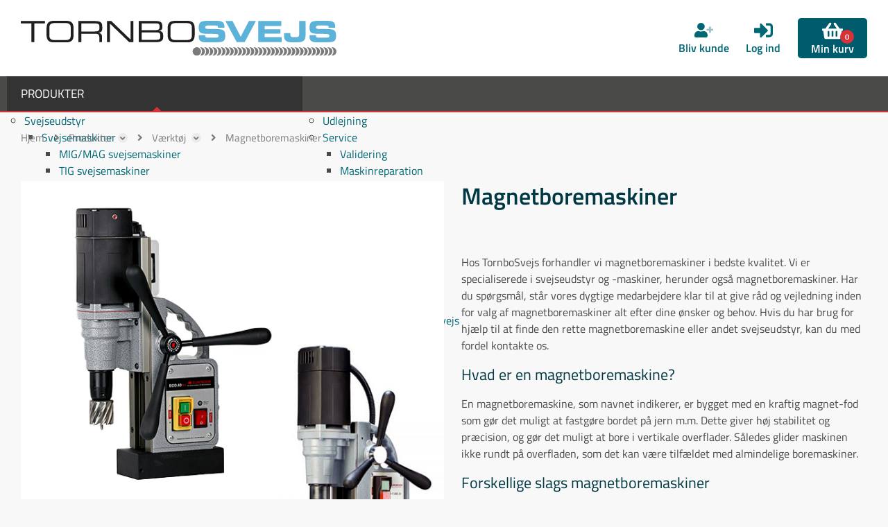

--- FILE ---
content_type: text/html; charset=utf-8
request_url: https://tornbosvejs.dk/magnetboremaskiner/
body_size: 35506
content:
<!Doctype HTML>
<html lang="da">
<head><title>
	Magnetboremaskine | Udlejning og køb hos TornboSvejs
</title>
    <style type="text/css">
body
{
	margin: 0px;
	padding: 0px;
}
</style>
<meta name="SKYPE_TOOLBAR" content="SKYPE_TOOLBAR_PARSER_COMPATIBLE" /><meta name="viewport" content="width=device-width, initial-scale=1.0, user-scalable=no" /><link rel="preload" href="/files/smb/fonts/fontawsome/fontawesome-webfont.woff2?v=4.7.0" as="font" type="font/woff2" crossorigin="" /><link rel="canonical" href="https://tornbosvejs.dk/magnetboremaskiner/" /><link rel="alternate" href="https://tornbosvejs.dk/magnetboremaskiner/" hreflang="da-dk" />

<!-- Meta Pixel Code -->
<script>
!function(f,b,e,v,n,t,s)
{if(f.fbq)return;n=f.fbq=function(){n.callMethod?
n.callMethod.apply(n,arguments):n.queue.push(arguments)};
if(!f._fbq)f._fbq=n;n.push=n;n.loaded=!0;n.version='2.0';
n.queue=[];t=b.createElement(e);t.async=!0;
t.src=v;s=b.getElementsByTagName(e)[0];
s.parentNode.insertBefore(t,s)}(window, document,'script',
'https://connect.facebook.net/en_US/fbevents.js');
fbq('init', '2007190386797810');
fbq('track', 'PageView');
</script>
<noscript><img height="1" width="1" style="display:none"
src="https://www.facebook.com/tr?id=2007190386797810&ev=PageView&noscript=1"
/></noscript>
<!-- End Meta Pixel Code -->
    <link rel="canonical" href="https://tornbosvejs.dk/magnetboremaskiner/" />

<meta name="Generator" content="SEEEMS.CMS" />
<!--    CMS based on SEEEMS.FRAMEWORK    -->
<!--     Make many CMS! Make any CMS!    -->
<!--        http://www.seeems.com        -->


<meta charset="utf-8" /><meta http-equiv="content-language" content="da" /><meta name="language" content="da" /><meta name="description" content="Magnetboremaskine til præcise huller i stål. Lej hos TornboSvejs med rådgivning og service, eller køb maskine, bor og tilbehør efter behov." /><meta property="og:title" content="Svejseprodukter | Overblik over udstyr hos TornboSvejs"/><meta property="og:description" content="Se alle svejseprodukter hos TornboSvejs. Stort udvalg af svejseudstyr, svejsegas og tilsatsmaterialer til industri og håndværk."/><meta property="og:image" content="https://tornbosvejs.dk/files/data/img/categories/070.060.jpg?can=eLtW_-_N5UGzzZwNDIABL8ZsaQCCiARUBRHtBmCxdXQ0NzZwNjA0MDU2dHNC5RGQZsMJIFWGO4tCjHVkk_-_LTMntVg_-_JbEkUT8zN10_-_ObEkNT2_-_KBMoZmBuoGdgZqCXVZAOSQ4lRaWYqQEiSDB_-_kRVlAPIKfQI="/><meta property="og:image:type" content="image/png"/><meta property="og:image:width" content="1200"/><meta property="og:image:height" content="630"/><link rel="shortcut icon" href="/files/tornbosvejs/layout/favicon.png?can=eLtW_-_N5UGzzZwNAMHPggChicBeDQTwKGYh7QWgsXJyMncyMzF0MXV0sDA6KyB6p5WGOztCjHVkk_-_LTMntVi_-_BJiCk_-_KLy1KzivVzEivzS0v00xLLMpPz8_-_QK8tIhMV9SVIoZ8RBBglmJrNgBAENTep8=" />
<!-- The initial config of Consent Mode -->
<script type='text/javascript'>

window.dataLayer = window.dataLayer || [];

function gtag()
{
   dataLayer.push(arguments);
}

gtag('consent', 'default', {
'ad_storage': 'denied',
'ad_user_data': 'denied',
'ad_personalization': 'denied',
'analytics_storage': 'denied',
'wait_for_update': 500
});

</script><script id="CookieConsent" src="https://policy.app.cookieinformation.com/uc.js" data-culture="da" type="text/javascript" data-gcm-version="2.0"></script>
<!-- Google Tag Manager -->
<script>(function(w,d,s,l,i){w[l]=w[l]||[];w[l].push({'gtm.start':
new Date().getTime(),event:'gtm.js'});var f=d.getElementsByTagName(s)[0],
j=d.createElement(s),dl=l!='dataLayer'?'&l='+l:'';j.async=true;j.src=
'https://www.googletagmanager.com/gtm.js?id='+i+dl;f.parentNode.insertBefore(j,f);
})(window,document,'script','dataLayer','GTM-TVRCLVN');</script>
<!-- End Google Tag Manager -->

<script>
function googleTrackAddToCart(id, name, qty, price) {
  dataLayer.push({ ecommerce: null });
  dataLayer.push({
  'event': 'add_to_cart',
  'ecommerce':{                          // 'add' actionFieldObject measures.
      'items': [{                        //  adding a product to a shopping cart.
        'item_name': name,
        'item_id': id,
        'quantity': qty,
        'price': price
               }]
              }
               });
};

function googleTrackRemoveFromCart(id, name, qty) {
  dataLayer.push({ ecommerce: null });
  dataLayer.push({
  'event': 'remove_from_cart',
  'ecommerce':{                          // 'add' actionFieldObject measures.
      'items': [{                        //  adding a product to a shopping cart.
        'item_name': name,
        'item_id': id,
        'quantity': qty
               }]
              }
               });
};
</script>

                    <script>
                    function trackAddToCart(id, name, qty, price) 
                    {
                          if (price === undefined) 
                          {
                            price = 0;
                          } 
                          if (typeof googleTrackAddToCart === 'function') 
                          {     
                            googleTrackAddToCart(id, name, qty, price)
                          }
                        // This is to be done from Google Tag Manager to check cookie consent
                        //if (typeof facebookTrackAddToCart === 'function') 
                        //  {     
                        //    facebookTrackAddToCart(id, name, qty)
                        //  }

                    };

                    function trackRemoveFromCart(id, name, qty) 
                    {
                        if (typeof googleTrackRemoveFromCart === 'function') 
                          {     
                            googleTrackRemoveFromCart(id, name, qty)
                          }
                        // This is to be done from Google Tag Manager to check cookie consent
                        //if (typeof facebookTrackRemoveFromCart === 'function') 
                        //  {     
                        //    facebookTrackRemoveFromCart(id, name, qty)
                        // }                          
                    };
                    </script>
<script src="/script.axd?id=11926&amp;rn=639033103318967649" type="text/javascript" defer="defer">

</script><script src="/WebResource.axd?d=fcY-tJhtX-yUPy-iMzwRE8p6tDjj3NhEPU7InuQhNz3LY3gYhkfuA7nxojy6zB1zBkCyxqQZV3U53H57doVENoMCfgP1yJSobYaOXeyLgceBCvAVnzz0LEqO3MzF_zZeOgp5VO_neVMfq4UQWzK4pRm-_oxAKF3Cc1pG19fUVAY1&amp;t=639039891826257325&amp;_seeems_minify=js" type="text/javascript" defer="defer">

</script><script src="/js/BB007F1A50A7B060D7FC32E82B0604ED/EEE.axd" type="text/javascript" defer="defer">

</script><link href="/style.axd?id=11926&amp;rn=639033095459586867" rel="stylesheet" type="text/css" /><style type="text/css">@media (min-width:1px) and  (max-width:479.999px) {
          .eee-header-logo, #responsive-menu-logo {
            max-width: calc(100% - 90px);
          }
          .eee-header-logo img, #responsive-menu-logo img {
            width: 140px;
          }
        
  	.eee-grid-12368 {
  		margin-left: -5px;
  	}
  	.eee-grid-12368 > div {
  		padding-left: 5px;
  	}
  
.eee-mini-auto{width:auto;}
  	.eee-grid-12246 {
  		margin-left: -50px;
  	}
  	.eee-grid-12246 > div {
  		padding-left: 50px;
  	}
  
.eee-mini-100_pc{ width:100%; }
    #eee-form-13413 {
      width: auto;
    }
  
        #eee-form-13413 .eee-form-field__label:not(.eee-form-field__label--checkbox):not(.eee-form-field__label--toggle):not(.eee-form-field__label--radio),
    #eee-form-13413 .eee-form-field__input-wrapper {
      width: auto;
    }
        #eee-form-13413 .eee-form-field--label-left-mini .eee-form-field__label:not(.eee-form-field__label--checkbox):not(.eee-form-field__label--toggle):not(.eee-form-field__label--radio) {
      float: left;
      width: 29%;
    	padding-top: 4px;
    	padding-bottom: 4px;
    }
    #eee-form-13413 .eee-form-field--label-left-mini .eee-form-field__input-wrapper {
      float: right;
      width: calc(100% - 29% - 15px);
    }
    #eee-form-13413 .eee-form-field--label-left-mini .eee-form-field__input-wrapper--options-list,
    #eee-form-13413 .eee-form-field--label-left-mini .eee-form-field__input-wrapper--option {
    	padding-top: 4px;
    	padding-bottom: 4px;
    }
  
  	.eee-grid-12347 {
  		margin-top: -50px;
  	}
  	.eee-grid-12347 > div {
  		padding-top: 50px;
  	}
  
    #eee-button-button-14544 {
      min-width:100%;max-width:100%;
    }
  
    #eee-form-14540 {
      width: auto;
    }
  
        #eee-form-14540 .eee-form-field__label:not(.eee-form-field__label--checkbox):not(.eee-form-field__label--toggle):not(.eee-form-field__label--radio),
    #eee-form-14540 .eee-form-field__input-wrapper {
      width: auto;
    }
        #eee-form-14540 .eee-form-field--label-left-mini .eee-form-field__label:not(.eee-form-field__label--checkbox):not(.eee-form-field__label--toggle):not(.eee-form-field__label--radio) {
      float: left;
      width: 29%;
    	padding-top: 4px;
    	padding-bottom: 4px;
    }
    #eee-form-14540 .eee-form-field--label-left-mini .eee-form-field__input-wrapper {
      float: right;
      width: calc(100% - 29% - 15px);
    }
    #eee-form-14540 .eee-form-field--label-left-mini .eee-form-field__input-wrapper--options-list,
    #eee-form-14540 .eee-form-field--label-left-mini .eee-form-field__input-wrapper--option {
    	padding-top: 4px;
    	padding-bottom: 4px;
    }
  
    #eee-button-button-15321 {
      min-width:100%;max-width:100%;
    }
  
.eee-mini-expand{-ms-flex:1;-webkit-flex:1;flex:1;min-width:0;}
    #eee-form-15315 {
      width: auto;
    }
  
        #eee-form-15315 .eee-form-field__label:not(.eee-form-field__label--checkbox):not(.eee-form-field__label--toggle):not(.eee-form-field__label--radio),
    #eee-form-15315 .eee-form-field__input-wrapper {
      width: auto;
    }
        #eee-form-15315 .eee-form-field--label-left-mini .eee-form-field__label:not(.eee-form-field__label--checkbox):not(.eee-form-field__label--toggle):not(.eee-form-field__label--radio) {
      float: left;
      width: 29%;
    	padding-top: 4px;
    	padding-bottom: 4px;
    }
    #eee-form-15315 .eee-form-field--label-left-mini .eee-form-field__input-wrapper {
      float: right;
      width: calc(100% - 29% - 15px);
    }
    #eee-form-15315 .eee-form-field--label-left-mini .eee-form-field__input-wrapper--options-list,
    #eee-form-15315 .eee-form-field--label-left-mini .eee-form-field__input-wrapper--option {
    	padding-top: 4px;
    	padding-bottom: 4px;
    }
  
  	.eee-grid-15459 {
  		margin-left: -10px;
  	}
  	.eee-grid-15459 > div {
  		padding-left: 10px;
  	}
  
  	.eee-grid-15459 {
  		margin-top: -10px;
  	}
  	.eee-grid-15459 > div {
  		padding-top: 10px;
  	}
  
  	.eee-grid-15418 {
  		margin-left: -10px;
  	}
  	.eee-grid-15418 > div {
  		padding-left: 10px;
  	}
  
  	.eee-grid-15418 {
  		margin-top: -10px;
  	}
  	.eee-grid-15418 > div {
  		padding-top: 10px;
  	}
  
    #eee-button-button-15453 {
      min-width:230px;max-width:100%;
    }
  
    #eee-form-15399 {
      width: auto;
    }
  
        #eee-form-15399 .eee-form-field__label:not(.eee-form-field__label--checkbox):not(.eee-form-field__label--toggle):not(.eee-form-field__label--radio),
    #eee-form-15399 .eee-form-field__input-wrapper {
      width: auto;
    }
        #eee-form-15399 .eee-form-field--label-left-mini .eee-form-field__label:not(.eee-form-field__label--checkbox):not(.eee-form-field__label--toggle):not(.eee-form-field__label--radio) {
      float: left;
      width: 29%;
    	padding-top: 4px;
    	padding-bottom: 4px;
    }
    #eee-form-15399 .eee-form-field--label-left-mini .eee-form-field__input-wrapper {
      float: right;
      width: calc(100% - 29% - 15px);
    }
    #eee-form-15399 .eee-form-field--label-left-mini .eee-form-field__input-wrapper--options-list,
    #eee-form-15399 .eee-form-field--label-left-mini .eee-form-field__input-wrapper--option {
    	padding-top: 4px;
    	padding-bottom: 4px;
    }
  
    #eee-button-button-15456 {
      min-width:100%;max-width:100%;
    }
  
    #eee-form-15421 {
      width: auto;
    }
  
        #eee-form-15421 .eee-form-field__label:not(.eee-form-field__label--checkbox):not(.eee-form-field__label--toggle):not(.eee-form-field__label--radio),
    #eee-form-15421 .eee-form-field__input-wrapper {
      width: auto;
    }
        #eee-form-15421 .eee-form-field--label-left-mini .eee-form-field__label:not(.eee-form-field__label--checkbox):not(.eee-form-field__label--toggle):not(.eee-form-field__label--radio) {
      float: left;
      width: 29%;
    	padding-top: 4px;
    	padding-bottom: 4px;
    }
    #eee-form-15421 .eee-form-field--label-left-mini .eee-form-field__input-wrapper {
      float: right;
      width: calc(100% - 29% - 15px);
    }
    #eee-form-15421 .eee-form-field--label-left-mini .eee-form-field__input-wrapper--options-list,
    #eee-form-15421 .eee-form-field--label-left-mini .eee-form-field__input-wrapper--option {
    	padding-top: 4px;
    	padding-bottom: 4px;
    }
  
}
@media (min-width:480px) and  (max-width:767.999px) {
          .eee-header-logo, #responsive-menu-logo {
            max-width: calc(100% - 90px);
          }
          .eee-header-logo img, #responsive-menu-logo img {
            width: 160px;
          }
        
  	.eee-grid-12368 {
  		margin-left: -5px;
  	}
  	.eee-grid-12368 > div {
  		padding-left: 5px;
  	}
  
.eee-small-auto{width:auto;}
  	.eee-grid-12246 {
  		margin-left: -50px;
  	}
  	.eee-grid-12246 > div {
  		padding-left: 50px;
  	}
  
    #eee-form-13413 {
      width: auto;
    }
  
        #eee-form-13413 .eee-form-field__label:not(.eee-form-field__label--checkbox):not(.eee-form-field__label--toggle):not(.eee-form-field__label--radio),
    #eee-form-13413 .eee-form-field__input-wrapper {
      width: auto;
    }
        #eee-form-13413 .eee-form-field--label-left-small .eee-form-field__label:not(.eee-form-field__label--checkbox):not(.eee-form-field__label--toggle):not(.eee-form-field__label--radio) {
      float: left;
      width: 28%;
    	padding-top: 4px;
    	padding-bottom: 4px;
    }
    #eee-form-13413 .eee-form-field--label-left-small .eee-form-field__input-wrapper {
      float: right;
      width: calc(100% - 28% - 15px);
    }
    #eee-form-13413 .eee-form-field--label-left-small .eee-form-field__input-wrapper--options-list,
    #eee-form-13413 .eee-form-field--label-left-small .eee-form-field__input-wrapper--option {
    	padding-top: 4px;
    	padding-bottom: 4px;
    }
  
  	.eee-grid-12347 {
  		margin-top: -50px;
  	}
  	.eee-grid-12347 > div {
  		padding-top: 50px;
  	}
  
.eee-small-100_pc{ width:100%; }
    #eee-button-button-14544 {
      min-width:100%;max-width:100%;
    }
  
    #eee-form-14540 {
      width: auto;
    }
  
        #eee-form-14540 .eee-form-field__label:not(.eee-form-field__label--checkbox):not(.eee-form-field__label--toggle):not(.eee-form-field__label--radio),
    #eee-form-14540 .eee-form-field__input-wrapper {
      width: auto;
    }
        #eee-form-14540 .eee-form-field--label-left-small .eee-form-field__label:not(.eee-form-field__label--checkbox):not(.eee-form-field__label--toggle):not(.eee-form-field__label--radio) {
      float: left;
      width: 28%;
    	padding-top: 4px;
    	padding-bottom: 4px;
    }
    #eee-form-14540 .eee-form-field--label-left-small .eee-form-field__input-wrapper {
      float: right;
      width: calc(100% - 28% - 15px);
    }
    #eee-form-14540 .eee-form-field--label-left-small .eee-form-field__input-wrapper--options-list,
    #eee-form-14540 .eee-form-field--label-left-small .eee-form-field__input-wrapper--option {
    	padding-top: 4px;
    	padding-bottom: 4px;
    }
  
    #eee-button-button-15321 {
      min-width:100%;max-width:100%;
    }
  
.eee-small-expand{-ms-flex:1;-webkit-flex:1;flex:1;min-width:0;}
    #eee-form-15315 {
      width: auto;
    }
  
        #eee-form-15315 .eee-form-field__label:not(.eee-form-field__label--checkbox):not(.eee-form-field__label--toggle):not(.eee-form-field__label--radio),
    #eee-form-15315 .eee-form-field__input-wrapper {
      width: auto;
    }
        #eee-form-15315 .eee-form-field--label-left-small .eee-form-field__label:not(.eee-form-field__label--checkbox):not(.eee-form-field__label--toggle):not(.eee-form-field__label--radio) {
      float: left;
      width: 28%;
    	padding-top: 4px;
    	padding-bottom: 4px;
    }
    #eee-form-15315 .eee-form-field--label-left-small .eee-form-field__input-wrapper {
      float: right;
      width: calc(100% - 28% - 15px);
    }
    #eee-form-15315 .eee-form-field--label-left-small .eee-form-field__input-wrapper--options-list,
    #eee-form-15315 .eee-form-field--label-left-small .eee-form-field__input-wrapper--option {
    	padding-top: 4px;
    	padding-bottom: 4px;
    }
  
  	.eee-grid-15459 {
  		margin-left: -10px;
  	}
  	.eee-grid-15459 > div {
  		padding-left: 10px;
  	}
  
  	.eee-grid-15459 {
  		margin-top: -10px;
  	}
  	.eee-grid-15459 > div {
  		padding-top: 10px;
  	}
  
  	.eee-grid-15418 {
  		margin-left: -10px;
  	}
  	.eee-grid-15418 > div {
  		padding-left: 10px;
  	}
  
  	.eee-grid-15418 {
  		margin-top: -10px;
  	}
  	.eee-grid-15418 > div {
  		padding-top: 10px;
  	}
  
    #eee-button-button-15453 {
      min-width:230px;max-width:100%;
    }
  
    #eee-form-15399 {
      width: auto;
    }
  
        #eee-form-15399 .eee-form-field__label:not(.eee-form-field__label--checkbox):not(.eee-form-field__label--toggle):not(.eee-form-field__label--radio),
    #eee-form-15399 .eee-form-field__input-wrapper {
      width: auto;
    }
        #eee-form-15399 .eee-form-field--label-left-small .eee-form-field__label:not(.eee-form-field__label--checkbox):not(.eee-form-field__label--toggle):not(.eee-form-field__label--radio) {
      float: left;
      width: 28%;
    	padding-top: 4px;
    	padding-bottom: 4px;
    }
    #eee-form-15399 .eee-form-field--label-left-small .eee-form-field__input-wrapper {
      float: right;
      width: calc(100% - 28% - 15px);
    }
    #eee-form-15399 .eee-form-field--label-left-small .eee-form-field__input-wrapper--options-list,
    #eee-form-15399 .eee-form-field--label-left-small .eee-form-field__input-wrapper--option {
    	padding-top: 4px;
    	padding-bottom: 4px;
    }
  
    #eee-button-button-15456 {
      min-width:100%;max-width:100%;
    }
  
    #eee-form-15421 {
      width: auto;
    }
  
        #eee-form-15421 .eee-form-field__label:not(.eee-form-field__label--checkbox):not(.eee-form-field__label--toggle):not(.eee-form-field__label--radio),
    #eee-form-15421 .eee-form-field__input-wrapper {
      width: auto;
    }
        #eee-form-15421 .eee-form-field--label-left-small .eee-form-field__label:not(.eee-form-field__label--checkbox):not(.eee-form-field__label--toggle):not(.eee-form-field__label--radio) {
      float: left;
      width: 28%;
    	padding-top: 4px;
    	padding-bottom: 4px;
    }
    #eee-form-15421 .eee-form-field--label-left-small .eee-form-field__input-wrapper {
      float: right;
      width: calc(100% - 28% - 15px);
    }
    #eee-form-15421 .eee-form-field--label-left-small .eee-form-field__input-wrapper--options-list,
    #eee-form-15421 .eee-form-field--label-left-small .eee-form-field__input-wrapper--option {
    	padding-top: 4px;
    	padding-bottom: 4px;
    }
  
}
@media (min-width:768px) and  (max-width:979.999px) {
          .eee-header-logo, #responsive-menu-logo {
            max-width: calc(100% - 90px);
          }
          .eee-header-logo img, #responsive-menu-logo img {
            width: 160px;
          }
        
  	.eee-grid-12368 {
  		margin-left: -5px;
  	}
  	.eee-grid-12368 > div {
  		padding-left: 5px;
  	}
  
.eee-medium-auto{width:auto;}
    #eee-form-13413 {
      width: auto;
    }
  
        #eee-form-13413 .eee-form-field__label:not(.eee-form-field__label--checkbox):not(.eee-form-field__label--toggle):not(.eee-form-field__label--radio),
    #eee-form-13413 .eee-form-field__input-wrapper {
      width: auto;
    }
        #eee-form-13413 .eee-form-field--label-left-medium .eee-form-field__label:not(.eee-form-field__label--checkbox):not(.eee-form-field__label--toggle):not(.eee-form-field__label--radio) {
      float: left;
      width: 27%;
    	padding-top: 4px;
    	padding-bottom: 4px;
    }
    #eee-form-13413 .eee-form-field--label-left-medium .eee-form-field__input-wrapper {
      float: right;
      width: calc(100% - 27% - 15px);
    }
    #eee-form-13413 .eee-form-field--label-left-medium .eee-form-field__input-wrapper--options-list,
    #eee-form-13413 .eee-form-field--label-left-medium .eee-form-field__input-wrapper--option {
    	padding-top: 4px;
    	padding-bottom: 4px;
    }
  
  	.eee-grid-12347 {
  		margin-top: -50px;
  	}
  	.eee-grid-12347 > div {
  		padding-top: 50px;
  	}
  
    #eee-button-button-14544 {
      min-width:100%;max-width:100%;
    }
  
    #eee-form-14540 {
      width: auto;
    }
  
        #eee-form-14540 .eee-form-field__label:not(.eee-form-field__label--checkbox):not(.eee-form-field__label--toggle):not(.eee-form-field__label--radio),
    #eee-form-14540 .eee-form-field__input-wrapper {
      width: auto;
    }
        #eee-form-14540 .eee-form-field--label-left-medium .eee-form-field__label:not(.eee-form-field__label--checkbox):not(.eee-form-field__label--toggle):not(.eee-form-field__label--radio) {
      float: left;
      width: 27%;
    	padding-top: 4px;
    	padding-bottom: 4px;
    }
    #eee-form-14540 .eee-form-field--label-left-medium .eee-form-field__input-wrapper {
      float: right;
      width: calc(100% - 27% - 15px);
    }
    #eee-form-14540 .eee-form-field--label-left-medium .eee-form-field__input-wrapper--options-list,
    #eee-form-14540 .eee-form-field--label-left-medium .eee-form-field__input-wrapper--option {
    	padding-top: 4px;
    	padding-bottom: 4px;
    }
  
    #eee-button-button-15321 {
      min-width:100%;max-width:100%;
    }
  
.eee-medium-expand{-ms-flex:1;-webkit-flex:1;flex:1;min-width:0;}
    #eee-form-15315 {
      width: auto;
    }
  
        #eee-form-15315 .eee-form-field__label:not(.eee-form-field__label--checkbox):not(.eee-form-field__label--toggle):not(.eee-form-field__label--radio),
    #eee-form-15315 .eee-form-field__input-wrapper {
      width: auto;
    }
        #eee-form-15315 .eee-form-field--label-left-medium .eee-form-field__label:not(.eee-form-field__label--checkbox):not(.eee-form-field__label--toggle):not(.eee-form-field__label--radio) {
      float: left;
      width: 27%;
    	padding-top: 4px;
    	padding-bottom: 4px;
    }
    #eee-form-15315 .eee-form-field--label-left-medium .eee-form-field__input-wrapper {
      float: right;
      width: calc(100% - 27% - 15px);
    }
    #eee-form-15315 .eee-form-field--label-left-medium .eee-form-field__input-wrapper--options-list,
    #eee-form-15315 .eee-form-field--label-left-medium .eee-form-field__input-wrapper--option {
    	padding-top: 4px;
    	padding-bottom: 4px;
    }
  
  	.eee-grid-15459 {
  		margin-left: -10px;
  	}
  	.eee-grid-15459 > div {
  		padding-left: 10px;
  	}
  
  	.eee-grid-15459 {
  		margin-top: -10px;
  	}
  	.eee-grid-15459 > div {
  		padding-top: 10px;
  	}
  
  	.eee-grid-15418 {
  		margin-left: -10px;
  	}
  	.eee-grid-15418 > div {
  		padding-left: 10px;
  	}
  
  	.eee-grid-15418 {
  		margin-top: -10px;
  	}
  	.eee-grid-15418 > div {
  		padding-top: 10px;
  	}
  
    #eee-button-button-15453 {
      min-width:230px;max-width:100%;
    }
  
    #eee-form-15399 {
      width: auto;
    }
  
        #eee-form-15399 .eee-form-field__label:not(.eee-form-field__label--checkbox):not(.eee-form-field__label--toggle):not(.eee-form-field__label--radio),
    #eee-form-15399 .eee-form-field__input-wrapper {
      width: auto;
    }
        #eee-form-15399 .eee-form-field--label-left-medium .eee-form-field__label:not(.eee-form-field__label--checkbox):not(.eee-form-field__label--toggle):not(.eee-form-field__label--radio) {
      float: left;
      width: 27%;
    	padding-top: 4px;
    	padding-bottom: 4px;
    }
    #eee-form-15399 .eee-form-field--label-left-medium .eee-form-field__input-wrapper {
      float: right;
      width: calc(100% - 27% - 15px);
    }
    #eee-form-15399 .eee-form-field--label-left-medium .eee-form-field__input-wrapper--options-list,
    #eee-form-15399 .eee-form-field--label-left-medium .eee-form-field__input-wrapper--option {
    	padding-top: 4px;
    	padding-bottom: 4px;
    }
  
    #eee-button-button-15456 {
      min-width:100%;max-width:100%;
    }
  
    #eee-form-15421 {
      width: auto;
    }
  
        #eee-form-15421 .eee-form-field__label:not(.eee-form-field__label--checkbox):not(.eee-form-field__label--toggle):not(.eee-form-field__label--radio),
    #eee-form-15421 .eee-form-field__input-wrapper {
      width: auto;
    }
        #eee-form-15421 .eee-form-field--label-left-medium .eee-form-field__label:not(.eee-form-field__label--checkbox):not(.eee-form-field__label--toggle):not(.eee-form-field__label--radio) {
      float: left;
      width: 27%;
    	padding-top: 4px;
    	padding-bottom: 4px;
    }
    #eee-form-15421 .eee-form-field--label-left-medium .eee-form-field__input-wrapper {
      float: right;
      width: calc(100% - 27% - 15px);
    }
    #eee-form-15421 .eee-form-field--label-left-medium .eee-form-field__input-wrapper--options-list,
    #eee-form-15421 .eee-form-field--label-left-medium .eee-form-field__input-wrapper--option {
    	padding-top: 4px;
    	padding-bottom: 4px;
    }
  
}
@media (min-width:980px) {
          .eee-header-logo, #responsive-menu-logo {
            max-width: none;
          }
          .eee-header-logo img, #responsive-menu-logo img {
            width: 455px;
          }
        
  	.eee-grid-12368 {
  		margin-left: -5px;
  	}
  	.eee-grid-12368 > div {
  		padding-left: 5px;
  	}
  
.eee-large-auto{width:auto;}
    #eee-form-13413 {
      width: auto;
    }
  
        #eee-form-13413 .eee-form-field__label:not(.eee-form-field__label--checkbox):not(.eee-form-field__label--toggle):not(.eee-form-field__label--radio),
    #eee-form-13413 .eee-form-field__input-wrapper {
      width: auto;
    }
        #eee-form-13413 .eee-form-field--label-left-large .eee-form-field__label:not(.eee-form-field__label--checkbox):not(.eee-form-field__label--toggle):not(.eee-form-field__label--radio) {
      float: left;
      width: 26%;
    	padding-top: 4px;
    	padding-bottom: 4px;
    }
    #eee-form-13413 .eee-form-field--label-left-large .eee-form-field__input-wrapper {
      float: right;
      width: calc(100% - 26% - 15px);
    }
    #eee-form-13413 .eee-form-field--label-left-large .eee-form-field__input-wrapper--options-list,
    #eee-form-13413 .eee-form-field--label-left-large .eee-form-field__input-wrapper--option {
    	padding-top: 4px;
    	padding-bottom: 4px;
    }
  
  	.eee-grid-12347 {
  		margin-top: -50px;
  	}
  	.eee-grid-12347 > div {
  		padding-top: 50px;
  	}
  
    #eee-button-button-14544 {
      min-width:100%;max-width:100%;
    }
  
    #eee-form-14540 {
      width: auto;
    }
  
        #eee-form-14540 .eee-form-field__label:not(.eee-form-field__label--checkbox):not(.eee-form-field__label--toggle):not(.eee-form-field__label--radio),
    #eee-form-14540 .eee-form-field__input-wrapper {
      width: auto;
    }
        #eee-form-14540 .eee-form-field--label-left-large .eee-form-field__label:not(.eee-form-field__label--checkbox):not(.eee-form-field__label--toggle):not(.eee-form-field__label--radio) {
      float: left;
      width: 26%;
    	padding-top: 4px;
    	padding-bottom: 4px;
    }
    #eee-form-14540 .eee-form-field--label-left-large .eee-form-field__input-wrapper {
      float: right;
      width: calc(100% - 26% - 15px);
    }
    #eee-form-14540 .eee-form-field--label-left-large .eee-form-field__input-wrapper--options-list,
    #eee-form-14540 .eee-form-field--label-left-large .eee-form-field__input-wrapper--option {
    	padding-top: 4px;
    	padding-bottom: 4px;
    }
  
    #eee-button-button-15321 {
      min-width:100%;max-width:100%;
    }
  
.eee-large-expand{-ms-flex:1;-webkit-flex:1;flex:1;min-width:0;}
    #eee-form-15315 {
      width: auto;
    }
  
        #eee-form-15315 .eee-form-field__label:not(.eee-form-field__label--checkbox):not(.eee-form-field__label--toggle):not(.eee-form-field__label--radio),
    #eee-form-15315 .eee-form-field__input-wrapper {
      width: auto;
    }
        #eee-form-15315 .eee-form-field--label-left-large .eee-form-field__label:not(.eee-form-field__label--checkbox):not(.eee-form-field__label--toggle):not(.eee-form-field__label--radio) {
      float: left;
      width: 26%;
    	padding-top: 4px;
    	padding-bottom: 4px;
    }
    #eee-form-15315 .eee-form-field--label-left-large .eee-form-field__input-wrapper {
      float: right;
      width: calc(100% - 26% - 15px);
    }
    #eee-form-15315 .eee-form-field--label-left-large .eee-form-field__input-wrapper--options-list,
    #eee-form-15315 .eee-form-field--label-left-large .eee-form-field__input-wrapper--option {
    	padding-top: 4px;
    	padding-bottom: 4px;
    }
  
  	.eee-grid-15459 {
  		margin-left: -10px;
  	}
  	.eee-grid-15459 > div {
  		padding-left: 10px;
  	}
  
  	.eee-grid-15459 {
  		margin-top: -10px;
  	}
  	.eee-grid-15459 > div {
  		padding-top: 10px;
  	}
  
  	.eee-grid-15418 {
  		margin-left: -10px;
  	}
  	.eee-grid-15418 > div {
  		padding-left: 10px;
  	}
  
  	.eee-grid-15418 {
  		margin-top: -10px;
  	}
  	.eee-grid-15418 > div {
  		padding-top: 10px;
  	}
  
    #eee-button-button-15453 {
      min-width:230px;max-width:100%;
    }
  
    #eee-form-15399 {
      width: auto;
    }
  
        #eee-form-15399 .eee-form-field__label:not(.eee-form-field__label--checkbox):not(.eee-form-field__label--toggle):not(.eee-form-field__label--radio),
    #eee-form-15399 .eee-form-field__input-wrapper {
      width: auto;
    }
        #eee-form-15399 .eee-form-field--label-left-large .eee-form-field__label:not(.eee-form-field__label--checkbox):not(.eee-form-field__label--toggle):not(.eee-form-field__label--radio) {
      float: left;
      width: 26%;
    	padding-top: 4px;
    	padding-bottom: 4px;
    }
    #eee-form-15399 .eee-form-field--label-left-large .eee-form-field__input-wrapper {
      float: right;
      width: calc(100% - 26% - 15px);
    }
    #eee-form-15399 .eee-form-field--label-left-large .eee-form-field__input-wrapper--options-list,
    #eee-form-15399 .eee-form-field--label-left-large .eee-form-field__input-wrapper--option {
    	padding-top: 4px;
    	padding-bottom: 4px;
    }
  
    #eee-button-button-15456 {
      min-width:100%;max-width:100%;
    }
  
    #eee-form-15421 {
      width: auto;
    }
  
        #eee-form-15421 .eee-form-field__label:not(.eee-form-field__label--checkbox):not(.eee-form-field__label--toggle):not(.eee-form-field__label--radio),
    #eee-form-15421 .eee-form-field__input-wrapper {
      width: auto;
    }
        #eee-form-15421 .eee-form-field--label-left-large .eee-form-field__label:not(.eee-form-field__label--checkbox):not(.eee-form-field__label--toggle):not(.eee-form-field__label--radio) {
      float: left;
      width: 26%;
    	padding-top: 4px;
    	padding-bottom: 4px;
    }
    #eee-form-15421 .eee-form-field--label-left-large .eee-form-field__input-wrapper {
      float: right;
      width: calc(100% - 26% - 15px);
    }
    #eee-form-15421 .eee-form-field--label-left-large .eee-form-field__input-wrapper--options-list,
    #eee-form-15421 .eee-form-field--label-left-large .eee-form-field__input-wrapper--option {
    	padding-top: 4px;
    	padding-bottom: 4px;
    }
  
}
@media (max-width: 999px) {
  .eee-middle-sidebar-wrapper
  {
    display: none;
  }
  
  .eee-middle.eee-grid-margin
  {
    margin-top: 0;
  }
}
@media (min-width: 999px) {
  .eee-middle {
    width: calc(100%);
  }
    }

  #eee-tornbo-teaser--13020
  {
        
        
    padding: 0px;
  }
  
  
      .eee-product-filters-wrapper
    {
      display: none;
    }
        @media only screen and (min-width: 1px) and (max-width: 479px)    {
      #eee-space-12266
      {
                  height: 15px;
              }
    }
      @media only screen and (min-width: 480px) and (max-width: 767px)    {
      #eee-space-12266
      {
                  height: 15px;
              }
    }
      @media only screen and (min-width: 768px) and (max-width: 979px)    {
      #eee-space-12266
      {
                  height: 35px;
              }
    }
      @media only screen and (min-width: 980px)    {
      #eee-space-12266
      {
                  height: 35px;
              }
    }
  
      @media only screen and (min-width: 1px) and (max-width: 479px)    {
      #eee-space-12267
      {
                  height: 15px;
              }
    }
      @media only screen and (min-width: 480px) and (max-width: 767px)    {
      #eee-space-12267
      {
                  height: 15px;
              }
    }
      @media only screen and (min-width: 768px) and (max-width: 979px)    {
      #eee-space-12267
      {
                  height: 35px;
              }
    }
      @media only screen and (min-width: 980px)    {
      #eee-space-12267
      {
                  height: 35px;
              }
    }
  
      @media only screen and (min-width: 1px) and (max-width: 479px)    {
      #eee-space-12352
      {
                  height: 15px;
              }
    }
      @media only screen and (min-width: 480px) and (max-width: 767px)    {
      #eee-space-12352
      {
                  height: 15px;
              }
    }
      @media only screen and (min-width: 768px) and (max-width: 979px)    {
      #eee-space-12352
      {
                  height: 35px;
              }
    }
      @media only screen and (min-width: 980px)    {
      #eee-space-12352
      {
                  height: 35px;
              }
    }
  
      @media only screen and (min-width: 1px) and (max-width: 479px)    {
      #eee-space-14535
      {
                  margin: -1px 0;
              }
    }
      @media only screen and (min-width: 480px) and (max-width: 767px)    {
      #eee-space-14535
      {
                  margin: -1px 0;
              }
    }
      @media only screen and (min-width: 768px) and (max-width: 979px)    {
      #eee-space-14535
      {
                  margin: -1px 0;
              }
    }
      @media only screen and (min-width: 980px)    {
      #eee-space-14535
      {
                  margin: -1px 0;
              }
    }
  
      @media only screen and (min-width: 1px) and (max-width: 479px)    {
      #eee-space-15335
      {
                  height: 0px;
              }
    }
      @media only screen and (min-width: 480px) and (max-width: 767px)    {
      #eee-space-15335
      {
                  height: 0px;
              }
    }
      @media only screen and (min-width: 768px) and (max-width: 979px)    {
      #eee-space-15335
      {
                  height: 0px;
              }
    }
      @media only screen and (min-width: 980px)    {
      #eee-space-15335
      {
                  height: 0px;
              }
    }
  
      @media only screen and (min-width: 1px) and (max-width: 479px)    {
      #eee-space-15339
      {
                  margin: -5px 0;
              }
    }
      @media only screen and (min-width: 480px) and (max-width: 767px)    {
      #eee-space-15339
      {
                  margin: -5px 0;
              }
    }
      @media only screen and (min-width: 768px) and (max-width: 979px)    {
      #eee-space-15339
      {
                  margin: -5px 0;
              }
    }
      @media only screen and (min-width: 980px)    {
      #eee-space-15339
      {
                  margin: -5px 0;
              }
    }
  
      @media only screen and (min-width: 1px) and (max-width: 479px)    {
      #eee-space-15461
      {
                  height: 0px;
              }
    }
      @media only screen and (min-width: 480px) and (max-width: 767px)    {
      #eee-space-15461
      {
                  height: 0px;
              }
    }
      @media only screen and (min-width: 768px) and (max-width: 979px)    {
      #eee-space-15461
      {
                  margin: -9px 0;
              }
    }
      @media only screen and (min-width: 980px)    {
      #eee-space-15461
      {
                  margin: -9px 0;
              }
    }
  
</style></head>
<body class="ProductPageV02">
    <form method="post" action="/magnetboremaskiner/" id="ctl07" enctype="multipart/form-data">
<div class="aspNetHidden">
<input type="hidden" name="__VIEWSTATE" id="__VIEWSTATE" value="/wEPDwUBMA9kFgJmD2QWAgIDDxYCHgZhY3Rpb24FFC9tYWduZXRib3JlbWFza2luZXIvZGQTlANihzm0kG13w9srLo+XyAk+GY7CddM8X6a+UTE6Lw==" />
</div>

<div class="aspNetHidden">

	<input type="hidden" name="__VIEWSTATEGENERATOR" id="__VIEWSTATEGENERATOR" value="E2617C55" />
</div>
    <div class="eee-responsive-menu-wrapper">
    <div class="eee-body eee-body--default">
        





<div id="eee-ts-responsive-menu">
  <ul class="css-menu level0 has-children"><li class="selected item-position0 item-level0 first has-children has-selected-child"><a href="/produkter/" title="Svejseprodukter | Overblik over udstyr hos TornboSvejs">Produkter</a><ul class="level1"><li class="not-selected item-position0 item-level1 first has-children has-not-selected-child"><a href="/svejseudstyr/">Svejseudstyr</a><ul class="level2"><li class="not-selected item-position0 item-level2 first has-children has-not-selected-child"><a href="/svejsemaskiner/">Svejsemaskiner</a><ul class="level3"><li class="not-selected item-position0 item-level3 first has-not-children has-not-selected-child"><a href="/mig-mag-svejsemaskine/">MIG/MAG svejsemaskiner</a></li><li class="not-selected item-position1 item-level3 middle has-not-children has-not-selected-child"><a href="/tig-svejsemaskine/">TIG svejsemaskiner</a></li><li class="not-selected item-position2 item-level3 middle has-not-children has-not-selected-child"><a href="/mma-elektrode-svejsemaskine/">MMA / Elektrode svejsemaskiner</a></li><li class="not-selected item-position3 item-level3 last has-not-children has-not-selected-child"><a href="/multiprocessvejsemaskiner/">Multiprocesmaskiner</a></li></ul></li><li class="not-selected item-position1 item-level2 middle has-children has-not-selected-child"><a href="/svejseslanger/">Svejseslanger</a><ul class="level3"><li class="not-selected item-position0 item-level3 first has-children has-not-selected-child"><a href="/binzel-svejseslanger/">Binzel svejseslanger</a><ul class="level4"><li class="not-selected item-position0 item-level4 first last single has-not-children has-not-selected-child"><a href="/binzel-mig-mag-svejseslanger/">Binzel MIG/MAG svejseslanger</a></li></ul></li><li class="not-selected item-position1 item-level3 last has-children has-not-selected-child"><a href="/fronius-svejseslanger/">Fronius svejseslanger</a><ul class="level4"><li class="not-selected item-position0 item-level4 first has-not-children has-not-selected-child"><a href="/fronius-mig-mag-svejseslanger/">Fronius MIG/MAG svejseslanger</a></li><li class="not-selected item-position1 item-level4 last has-not-children has-not-selected-child"><a href="/fronius-tig-svejseslanger/">Fronius TIG svejseslanger</a></li></ul></li></ul></li><li class="not-selected item-position2 item-level2 middle has-children has-not-selected-child"><a href="/sliddele-til-svejseslanger/">Sliddele til svejseslanger</a><ul class="level3"><li class="not-selected item-position0 item-level3 first has-children has-not-selected-child"><a href="/sliddele-til-fronius-svejseslanger/">Sliddele Fronius</a><ul class="level4"><li class="not-selected item-position0 item-level4 first has-not-children has-not-selected-child"><a href="/sliddele-til-mtg-2100s/">MTG 2100S</a></li><li class="not-selected item-position1 item-level4 middle has-not-children has-not-selected-child"><a href="/sliddele-til-mtg-2500s/">MTG 2500S</a></li><li class="not-selected item-position2 item-level4 middle has-not-children has-not-selected-child"><a href="/sliddele-til-mtg-250i-mtb-250i-g/">MTG 250i / MTB 250i G</a></li><li class="not-selected item-position3 item-level4 middle has-not-children has-not-selected-child"><a href="/sliddele-til-mtg-320i-mtb-320i-g/">MTG 320i / MTB 320i G</a></li><li class="not-selected item-position4 item-level4 middle has-not-children has-not-selected-child"><a href="/sliddele-til-mtb-200i-mtb-330i-g/">MTB 200i / MTB 330i G</a></li><li class="not-selected item-position5 item-level4 middle has-not-children has-not-selected-child"><a href="/sliddele-til-mtg-360i-g/">MTG 360i G</a></li><li class="not-selected item-position6 item-level4 middle has-not-children has-not-selected-child"><a href="/sliddele-til-mtg-400i-400i-g-mtb-360i-g-flex/">MTG 400i / 400i G / MTB 360i G FLEX</a></li><li class="not-selected item-position7 item-level4 middle has-not-children has-not-selected-child"><a href="/sliddele-til-mtg-550i-mtb-550i-g/">MTG 550i / MTB 550i G</a></li><li class="not-selected item-position8 item-level4 middle has-not-children has-not-selected-child"><a href="/sliddele-til-mtw-250i-mtb-250i-w/">MTW 250i / MTB 250i W</a></li><li class="not-selected item-position9 item-level4 middle has-not-children has-not-selected-child"><a href="/sliddele-til-mtb-330i-w-mtb-200i-g-flex/">MTB 330i W / MTB 200i G FLEX</a></li><li class="not-selected item-position10 item-level4 middle has-not-children has-not-selected-child"><a href="/sliddele-til-mtw-400i-mtb-400i-w/">MTW 400i / MTB 400i W</a></li><li class="not-selected item-position11 item-level4 middle has-not-children has-not-selected-child"><a href="/sliddele-til-mtw-500i-mtb-500i-w-mtb-400i-w-flex/">MTW 500i / MTB 500i W / MTB 400i W FLEX</a></li><li class="not-selected item-position12 item-level4 middle has-not-children has-not-selected-child"><a href="/sliddele-til-mtw-700i-mtb-700i-w-mtw-750i/">MTW 700i / MTB 700i W / MTW 750i</a></li><li class="not-selected item-position13 item-level4 middle has-not-children has-not-selected-child"><a href="/sliddele-til-pullmig/">PullMig</a></li><li class="not-selected item-position14 item-level4 middle has-not-children has-not-selected-child"><a href="/sliddele-til-pullmig-cmt/">PullMig CMT</a></li><li class="not-selected item-position15 item-level4 middle has-not-children has-not-selected-child"><a href="/sliddele-til-ttb-80p-g-ttb-180p-w/">TTB 80P G/ TTB 180P W</a></li><li class="not-selected item-position16 item-level4 middle has-not-children has-not-selected-child"><a href="/sliddele-til-ttb-160a-g-ttb-300a-w/">TTB 160A G / TTB 300A W</a></li><li class="not-selected item-position17 item-level4 middle has-not-children has-not-selected-child"><a href="/sliddele-til-ttb-160p-g-ttb-300p-w/">TTB 160P G/ TTB 300P W</a></li><li class="not-selected item-position18 item-level4 middle has-not-children has-not-selected-child"><a href="/sliddele-til-ttb-220a-g-ttb-400aw/">TTB 220A G/ TTB 400AW</a></li><li class="not-selected item-position19 item-level4 middle has-not-children has-not-selected-child"><a href="/sliddele-til-ttb-220p-g-ttb-400p-w/">TTB 220P G / TTB 400P W</a></li><li class="not-selected item-position20 item-level4 middle has-not-children has-not-selected-child"><a href="/sliddele-til-ttb-500p/">TTB 500P</a></li><li class="not-selected item-position21 item-level4 last has-not-children has-not-selected-child"><a href="/sliddele-til-ttb-260a-g-ttb-500a-w/">TTB 260A G / TTB 500A W</a></li></ul></li><li class="not-selected item-position1 item-level3 middle has-children has-not-selected-child"><a href="/sliddele-til-binzel-svejseslanger/">Sliddele Binzel</a><ul class="level4"><li class="not-selected item-position0 item-level4 first has-not-children has-not-selected-child"><a href="/sliddele-til-mb-evo-pro-240-d/">MB EVO PRO 240 D</a></li><li class="not-selected item-position1 item-level4 middle has-not-children has-not-selected-child"><a href="/sliddele-til-mb-evo-pro-401-d/">MB EVO PRO 401 D</a></li><li class="not-selected item-position2 item-level4 middle has-not-children has-not-selected-child"><a href="/sliddele-til-mb-evo-pro-501-d/">MB EVO PRO 501 D</a></li><li class="not-selected item-position3 item-level4 middle has-not-children has-not-selected-child"><a href="/sliddele-til-mb-evo-pro-15/">MB EVO PRO 15</a></li><li class="not-selected item-position4 item-level4 middle has-not-children has-not-selected-child"><a href="/sliddele-til-mb-evo-pro-25/">MB EVO PRO 25</a></li><li class="not-selected item-position5 item-level4 middle has-not-children has-not-selected-child"><a href="/sliddele-til-mb-evo-pro-24/">MB EVO PRO 24</a></li><li class="not-selected item-position6 item-level4 middle has-not-children has-not-selected-child"><a href="/sliddele-til-mb-evo-pro-26/">MB EVO PRO 26</a></li><li class="not-selected item-position7 item-level4 middle has-not-children has-not-selected-child"><a href="/sliddele-til-mb-evo-pro-36/">MB EVO PRO 36</a></li><li class="not-selected item-position8 item-level4 middle has-not-children has-not-selected-child"><a href="/sliddele-til-abimig-grip-a155/">ABIMIG GRIP A155</a></li><li class="not-selected item-position9 item-level4 middle has-not-children has-not-selected-child"><a href="/sliddele-til-abimig-grip-a255/">ABIMIG GRIP A255</a></li><li class="not-selected item-position10 item-level4 middle has-not-children has-not-selected-child"><a href="/sliddele-til-abimig-grip-a305/">ABIMIG GRIP A305</a></li><li class="not-selected item-position11 item-level4 middle has-not-children has-not-selected-child"><a href="/sliddele-til-abimig-grip-a355/">ABIMIG GRIP A355</a></li><li class="not-selected item-position12 item-level4 middle has-not-children has-not-selected-child"><a href="/sliddele-til-abimig-grip-a405/">ABIMIG GRIP A 405</a></li><li class="not-selected item-position13 item-level4 middle has-not-children has-not-selected-child"><a href="/sliddele-til-abitig-grip-26/">ABITIG GRIP 26</a></li><li class="not-selected item-position14 item-level4 middle has-not-children has-not-selected-child"><a href="/sliddele-til-abitig-grip-18/">ABITIG GRIP 18</a></li><li class="not-selected item-position15 item-level4 middle has-not-children has-not-selected-child"><a href="/sliddele-til-abitig-grip-17/">ABITIG GRIP 17</a></li><li class="not-selected item-position16 item-level4 middle has-not-children has-not-selected-child"><a href="/sliddele-til-abitig-grip-20/">ABITIG GRIP 20</a></li><li class="not-selected item-position17 item-level4 middle has-not-children has-not-selected-child"><a href="/sliddele-til-abitig-grip-9/">ABITIG GRIP 9</a></li><li class="not-selected item-position18 item-level4 middle has-not-children has-not-selected-child"><a href="/sliddele-til-abitig-grip-20-sc/">ABITIG GRIP 20 SC</a></li><li class="not-selected item-position19 item-level4 middle has-not-children has-not-selected-child"><a href="/sliddele-til-abitig-grip-24-g/">ABITIG GRIP 24 G</a></li><li class="not-selected item-position20 item-level4 last has-not-children has-not-selected-child"><a href="/sliddele-til-abitig-grip-24-w/">ABITIG GRIP 24 W</a></li></ul></li><li class="not-selected item-position2 item-level3 middle has-not-children has-not-selected-child"><a href="/sliddele-til-migatronic-svejseslanger/">Sliddele Migatronic</a></li><li class="not-selected item-position3 item-level3 middle has-not-children has-not-selected-child"><a href="/sliddele-til-esab-svejseslanger/">Sliddele ESAB </a></li><li class="not-selected item-position4 item-level3 middle has-not-children has-not-selected-child"><a href="/sliddele-til-kemppi-svejseslanger/">Sliddele Kemppi</a></li><li class="not-selected item-position5 item-level3 last has-children has-not-selected-child"><a href="/champagne-gaskopper/">Champagne gaskopper</a><ul class="level4"><li class="not-selected item-position0 item-level4 first has-not-children has-not-selected-child"><a href="/pyrex-gaskopper/">Pyrex gaskopper</a></li><li class="not-selected item-position1 item-level4 last has-not-children has-not-selected-child"><a href="/keramiske-gaskopper/">Keramiske gaskopper</a></li></ul></li></ul></li><li class="not-selected item-position3 item-level2 middle has-children has-not-selected-child"><a href="/reservedele-til-svejsemaskiner/">Reservedele til svejseudstyr</a><ul class="level3"><li class="not-selected item-position0 item-level3 first last single has-children has-not-selected-child"><a href="/braenderkrop-svanehals/">Brænderkrop & svanehals</a><ul class="level4"><li class="not-selected item-position0 item-level4 first has-not-children has-not-selected-child"><a href="/fronius-braenderkrop-svanehals/">Fronius brænderkrop & svanehals</a></li><li class="not-selected item-position1 item-level4 last has-not-children has-not-selected-child"><a href="/binzel-braenderkrop-og-svanehals/">Binzel brænderkrop og svanehals</a></li></ul></li></ul></li><li class="not-selected item-position4 item-level2 middle has-not-children has-not-selected-child"><a href="/plasmaskaerer-og-tilbehoer/">Plasmaskærer og tilbehør</a></li><li class="not-selected item-position5 item-level2 middle has-not-children has-not-selected-child"><a href="/slid-og-reservedele-til-plasmaskaerer/">Slid- og reservedele til plasmaskærer</a></li><li class="not-selected item-position6 item-level2 middle has-children has-not-selected-child"><a href="/forvarmer-og-induktionsvarmere/">Forvarmer og induktionsvarmere</a><ul class="level3"><li class="not-selected item-position0 item-level3 first has-children has-not-selected-child"><a href="/forvarmer/">Forvarmer</a><ul class="level4"><li class="not-selected item-position0 item-level4 first has-not-children has-not-selected-child"><a href="/kabler/_2">Kabler</a></li><li class="not-selected item-position1 item-level4 last has-not-children has-not-selected-child"><a href="/varmeelementer-60v/">Varmeelementer 60V</a></li></ul></li><li class="not-selected item-position1 item-level3 last has-children has-not-selected-child"><a href="/induktionsvarmer/">Induktionsvarmer</a><ul class="level4"><li class="not-selected item-position0 item-level4 first last single has-not-children has-not-selected-child"><a href="/induktionsspoler/">Induktionsspoler</a></li></ul></li></ul></li><li class="not-selected item-position7 item-level2 middle has-children has-not-selected-child"><a href="/svejsekabler/">Svejsekabler</a><ul class="level3"><li class="not-selected item-position0 item-level3 first has-not-children has-not-selected-child"><a href="/svejsekabler/_1">Svejsekabler</a></li><li class="not-selected item-position1 item-level3 middle has-not-children has-not-selected-child"><a href="/svejse-forlaengerkabler/">Svejse forlængerkabler</a></li><li class="not-selected item-position2 item-level3 middle has-not-children has-not-selected-child"><a href="/stelkabler/">Stelkabler</a></li><li class="not-selected item-position3 item-level3 middle has-not-children has-not-selected-child"><a href="/stik-stelklemmer-og-elektrodeholdere/">Stik, stelklemmer og elektrodeholdere</a></li><li class="not-selected item-position4 item-level3 last has-not-children has-not-selected-child"><a href="/kabler/">Kabler</a></li></ul></li><li class="not-selected item-position8 item-level2 middle has-children has-not-selected-child"><a href="/wolframslibere/">Wolframslibere</a><ul class="level3"><li class="not-selected item-position0 item-level3 first has-not-children has-not-selected-child"><a href="/wolframsliber-maskiner/">Wolframsliber - maskiner</a></li><li class="not-selected item-position1 item-level3 last has-children has-not-selected-child"><a href="/wolframsliber-tilbehoer/">Wolframsliber - tilbehør</a><ul class="level4"><li class="not-selected item-position0 item-level4 first has-not-children has-not-selected-child"><a href="/tilbehoer-til-ultima-tig/">Tilbehør til Ultima-TIG</a></li><li class="not-selected item-position1 item-level4 last has-not-children has-not-selected-child"><a href="/tilbehoer-til-neutrix/">Tilbehør til Neutrix</a></li></ul></li></ul></li><li class="not-selected item-position9 item-level2 middle has-not-children has-not-selected-child"><a href="/wolframelektroder/">Wolframelektroder</a></li><li class="not-selected item-position10 item-level2 last has-not-children has-not-selected-child"><a href="/koelervaeske/">Kølervæske</a></li></ul></li><li class="not-selected item-position1 item-level1 middle has-children has-not-selected-child"><a href="/lasersvejser/">Lasersvejser</a><ul class="level2"><li class="not-selected item-position0 item-level2 first has-not-children has-not-selected-child"><a href="/haandholdte-maskiner-lasersvejsning/">Håndholdte maskiner</a></li><li class="not-selected item-position1 item-level2 middle has-not-children has-not-selected-child"><a href="/sliddele-lasersvejsning/">Sliddele</a></li><li class="not-selected item-position2 item-level2 middle has-not-children has-not-selected-child"><a href="/sikkerhedsudstyr-lasersvejsning/">Sikkerhed</a></li><li class="not-selected item-position3 item-level2 last has-not-children has-not-selected-child"><a href="/lasersvejsekabine/">Lasersvejsekabine</a></li></ul></li><li class="not-selected item-position2 item-level1 middle has-children has-not-selected-child"><a href="/tilsatsmaterialer/">Tilsatsmaterialer</a><ul class="level2"><li class="not-selected item-position0 item-level2 first has-children has-not-selected-child"><a href="/sort-svejsetraad/">Sort, lavt- og ulegeret</a><ul class="level3"><li class="not-selected item-position0 item-level3 first has-not-children has-not-selected-child"><a href="/mig-mag/">MAG</a></li><li class="not-selected item-position1 item-level3 middle has-not-children has-not-selected-child"><a href="/roertraad/">Rørtråd</a></li><li class="not-selected item-position2 item-level3 middle has-not-children has-not-selected-child"><a href="/tig/">TIG</a></li><li class="not-selected item-position3 item-level3 middle has-not-children has-not-selected-child"><a href="/svejseelektroder/">Elektroder</a></li><li class="not-selected item-position4 item-level3 last has-not-children has-not-selected-child"><a href="/autogen/">Autogen Svejsetråd</a></li></ul></li><li class="not-selected item-position1 item-level2 middle has-children has-not-selected-child"><a href="/rustfri-svejsetraad-test/">Rustfri - højlegeret</a><ul class="level3"><li class="not-selected item-position0 item-level3 first has-not-children has-not-selected-child"><a href="/mig-mag/_1">MAG</a></li><li class="not-selected item-position1 item-level3 middle has-not-children has-not-selected-child"><a href="/tig/_1">TIG</a></li><li class="not-selected item-position2 item-level3 last has-not-children has-not-selected-child"><a href="/rortraad-rustfri/">Rørtråd</a></li></ul></li><li class="not-selected item-position2 item-level2 middle has-children has-not-selected-child"><a href="/aluminiums-svejsetraad/">Aluminium</a><ul class="level3"><li class="not-selected item-position0 item-level3 first has-not-children has-not-selected-child"><a href="/mig-mag/_2">MIG</a></li><li class="not-selected item-position1 item-level3 last has-not-children has-not-selected-child"><a href="/alu-tig-svejsetraad/">TIG</a></li></ul></li><li class="not-selected item-position3 item-level2 middle has-not-children has-not-selected-child"><a href="/saw-submerged-arc-welding/">Pulversvejsning SAW</a></li><li class="not-selected item-position4 item-level2 middle has-not-children has-not-selected-child"><a href="/haardpaalaegning/">Hårdpålægning</a></li><li class="not-selected item-position5 item-level2 middle has-not-children has-not-selected-child"><a href="/fugekul/">Fugekul og skæreelektroder</a></li><li class="not-selected item-position6 item-level2 middle has-children has-not-selected-child"><a href="/backing/">Backing</a><ul class="level3"><li class="not-selected item-position0 item-level3 first has-not-children has-not-selected-child"><a href="/fs-flad-backing-med-firkanter-fuge/">FS flad backing med firkantet fuge</a></li><li class="not-selected item-position1 item-level3 middle has-not-children has-not-selected-child"><a href="/fr-flad-backing-med-rund-fuge/">FR flad backing med rund fuge</a></li><li class="not-selected item-position2 item-level3 middle has-not-children has-not-selected-child"><a href="/rad-radius-backing/">RAD radius backing</a></li><li class="not-selected item-position3 item-level3 middle has-not-children has-not-selected-child"><a href="/rd-rund-backing/">RD rund backing</a></li><li class="not-selected item-position4 item-level3 last has-not-children has-not-selected-child"><a href="/special-backing/">Special backing</a></li></ul></li><li class="not-selected item-position7 item-level2 last has-not-children has-not-selected-child"><a href="/lod/">Lod</a></li></ul></li><li class="not-selected item-position3 item-level1 middle has-children has-not-selected-child"><a href="/gas-udstyr/">Svejsegas & udstyr</a><ul class="level2"><li class="not-selected item-position0 item-level2 first has-not-children has-not-selected-child"><a href="/gasbestilling/">Gasbestilling</a></li><li class="not-selected item-position1 item-level2 middle has-not-children has-not-selected-child"><a href="/regulatorer/">Regulatorer</a></li><li class="not-selected item-position2 item-level2 middle has-not-children has-not-selected-child"><a href="/aga-x11/">AGA X11</a></li><li class="not-selected item-position3 item-level2 middle has-not-children has-not-selected-child"><a href="/aga-x21/">AGA X21</a></li><li class="not-selected item-position4 item-level2 middle has-not-children has-not-selected-child"><a href="/propan/">Propangas</a></li><li class="not-selected item-position5 item-level2 middle has-not-children has-not-selected-child"><a href="/fittings/">Gasfittings</a></li><li class="not-selected item-position6 item-level2 last has-not-children has-not-selected-child"><a href="/flaskevogne/">Flaskevogne</a></li></ul></li><li class="not-selected item-position4 item-level1 middle has-children has-not-selected-child"><a href="/roervaerktoej/">Rørværktøj</a><ul class="level2"><li class="not-selected item-position0 item-level2 first has-not-children has-not-selected-child"><a href="/roerbukke-og-tilbehoer/">Rørbukke og tilbehør</a></li><li class="not-selected item-position1 item-level2 middle has-children has-not-selected-child"><a href="/baggasudstyr/">Baggasudstyr</a><ul class="level3"><li class="not-selected item-position0 item-level3 first has-not-children has-not-selected-child"><a href="/gummilameller/">Gummilameller</a></li><li class="not-selected item-position1 item-level3 middle has-not-children has-not-selected-child"><a href="/oppustelig-baggasvaerktoej/">Oppustelig baggasværktøj</a></li><li class="not-selected item-position2 item-level3 middle has-not-children has-not-selected-child"><a href="/oxygenmaalere/">Oxygenmålere</a></li><li class="not-selected item-position3 item-level3 last has-not-children has-not-selected-child"><a href="/roerpropper/">Rørpropper</a></li></ul></li><li class="not-selected item-position2 item-level2 middle has-not-children has-not-selected-child"><a href="/opspaendingsvaerktoej/">Opspændingsværktøj</a></li><li class="not-selected item-position3 item-level2 middle has-not-children has-not-selected-child"><a href="/roerskaering/">Rørskæring</a></li><li class="not-selected item-position4 item-level2 middle has-not-children has-not-selected-child"><a href="/affasning-skaerpning/">Affasning & skærpning</a></li><li class="not-selected item-position5 item-level2 middle has-not-children has-not-selected-child"><a href="/maalevaerktoej-roerskaering/">Måleværktøj</a></li><li class="not-selected item-position6 item-level2 last has-not-children has-not-selected-child"><a href="/opmaerkning-roerskaering/">Opmærkning</a></li></ul></li><li class="not-selected item-position5 item-level1 middle has-children has-not-selected-child"><a href="/automation/">Automation</a><ul class="level2"><li class="not-selected item-position0 item-level2 first has-not-children has-not-selected-child"><a href="/orbital-svejsemaskiner/">Orbital svejsemaskiner</a></li><li class="not-selected item-position1 item-level2 middle has-not-children has-not-selected-child"><a href="/vippedrejeborde/">Vippedrejeborde</a></li><li class="not-selected item-position2 item-level2 middle has-not-children has-not-selected-child"><a href="/langsoemsfixturer/">Langsømsfiksturer</a></li><li class="not-selected item-position3 item-level2 middle has-not-children has-not-selected-child"><a href="/traktorer-skinner/">Traktorer & skinner</a></li><li class="not-selected item-position4 item-level2 middle has-not-children has-not-selected-child"><a href="/rundsoemsautomater/">Rundsømsautomat</a></li><li class="not-selected item-position5 item-level2 middle has-not-children has-not-selected-child"><a href="/cladding-systemer/">Cladding systemer</a></li><li class="not-selected item-position6 item-level2 last has-not-children has-not-selected-child"><a href="/robotics/">Robotics</a></li></ul></li><li class="not-selected item-position6 item-level1 middle has-children has-not-selected-child"><a href="/personlige-vaernemidler/">Personlige værnemidler</a><ul class="level2"><li class="not-selected item-position0 item-level2 first has-children has-not-selected-child"><a href="/svejsehjelme/">Svejsehjelme og tilbehør</a><ul class="level3"><li class="not-selected item-position0 item-level3 first has-children has-not-selected-child"><a href="/3m-speedglas-svejsehjelme/">3M Speedglas svejsehjelme og tilbehør</a><ul class="level4"><li class="not-selected item-position0 item-level4 first has-not-children has-not-selected-child"><a href="/3m-friskluft-svejsehjelme/">3M friskluft svejsehjelme</a></li><li class="not-selected item-position1 item-level4 middle has-not-children has-not-selected-child"><a href="/3m-svejsehjelme/">3M svejsehjelme</a></li><li class="not-selected item-position2 item-level4 middle has-not-children has-not-selected-child"><a href="/3m-svejsekasetter-m.v/">3M svejsekasetter</a></li><li class="not-selected item-position3 item-level4 middle has-not-children has-not-selected-child"><a href="/3m-svejseglas/">3M svejseglas</a></li><li class="not-selected item-position4 item-level4 middle has-not-children has-not-selected-child"><a href="/3m-svejsehjelme-tilbehoer/">3M tilbehør</a></li><li class="not-selected item-position5 item-level4 middle has-not-children has-not-selected-child"><a href="/3m-friskluft-forsyning/">3M Friskluft forsyning</a></li><li class="not-selected item-position6 item-level4 last has-not-children has-not-selected-child"><a href="/3m-filtre/">3M filtre</a></li></ul></li><li class="not-selected item-position1 item-level3 middle has-children has-not-selected-child"><a href="/fronius-svejsehjelme-og-tilbehoer/">Fronius svejsehjelme og tilbehør</a><ul class="level4"><li class="not-selected item-position0 item-level4 first has-not-children has-not-selected-child"><a href="/fronius-svejsehjelme/">Fronius svejsehjelme</a></li><li class="not-selected item-position1 item-level4 middle has-not-children has-not-selected-child"><a href="/fronius-friskluft-svejsehjelme/">Fronius friskluft svejsehjelme </a></li><li class="not-selected item-position2 item-level4 middle has-not-children has-not-selected-child"><a href="/fronius-svejseglas/">Fronius svejseglas</a></li><li class="not-selected item-position3 item-level4 middle has-not-children has-not-selected-child"><a href="/fronius-filtre-svejsekasetter-m.v/">Fronius filtre, svejsekasetter m.v.</a></li><li class="not-selected item-position4 item-level4 last has-not-children has-not-selected-child"><a href="/fronius-svejsehjelme-tilbehoer/">Fronius tilbehør</a></li></ul></li><li class="not-selected item-position2 item-level3 middle has-children has-not-selected-child"><a href="/europure-svejsehjelme-og-tilbehoer/">Europure svejsehjelme og tilbehør</a><ul class="level4"><li class="not-selected item-position0 item-level4 first has-not-children has-not-selected-child"><a href="/europure-friskluft-svejsehjelme/">Europure friskluft svejsehjelme</a></li><li class="not-selected item-position1 item-level4 middle has-not-children has-not-selected-child"><a href="/europure-svejsekasetter/">Europure svejsekasetter</a></li><li class="not-selected item-position2 item-level4 middle has-not-children has-not-selected-child"><a href="/europure-svejseglas/">Europure svejseglas</a></li><li class="not-selected item-position3 item-level4 middle has-not-children has-not-selected-child"><a href="/europure-tilbehoer/">Europure tilbehør</a></li><li class="not-selected item-position4 item-level4 middle has-not-children has-not-selected-child"><a href="/europure-filtre/">Europure filtre</a></li><li class="not-selected item-position5 item-level4 last has-not-children has-not-selected-child"><a href="/europure-friskluft-forsyning/">Europure friskluft forsyning</a></li></ul></li><li class="not-selected item-position3 item-level3 middle has-children has-not-selected-child"><a href="/diverse-svejsehjelme/">Diverse svejsehjelme og tilbehør</a><ul class="level4"><li class="not-selected item-position0 item-level4 first has-not-children has-not-selected-child"><a href="/diverse-svejseglas/">Diverse svejseglas</a></li><li class="not-selected item-position1 item-level4 last has-not-children has-not-selected-child"><a href="/diverse-svejsehjelme-tilbehoer/">Diverse tilbehør</a></li></ul></li><li class="not-selected item-position4 item-level3 last has-not-children has-not-selected-child"><a href="/reservedele-til-svejsehjelme/">Reservedele til svejsehjelme</a></li></ul></li><li class="not-selected item-position1 item-level2 middle has-not-children has-not-selected-child"><a href="/slibehjelme/">Slibehjelme</a></li><li class="not-selected item-position2 item-level2 middle has-not-children has-not-selected-child"><a href="/hoere-oejen-og-aandedraetsvaern/">Høre-, øjen- og åndedrætsværn</a></li><li class="not-selected item-position3 item-level2 middle has-not-children has-not-selected-child"><a href="/beklaedning/">Beklædning</a></li><li class="not-selected item-position4 item-level2 middle has-not-children has-not-selected-child"><a href="/svejsetaepper/">Svejsetæpper</a></li><li class="not-selected item-position5 item-level2 last has-not-children has-not-selected-child"><a href="/svejsepuder/">Svejsepuder</a></li></ul></li><li class="selected item-position7 item-level1 middle has-children has-selected-child"><a href="/vaerktoej/">Værktøj</a><ul class="level2"><li class="not-selected item-position0 item-level2 first has-children has-not-selected-child"><a href="/powertools/">Elværktøj</a><ul class="level3"><li class="not-selected item-position0 item-level3 first has-children has-not-selected-child"><a href="/elvaerktoej-230v/">Elværktøj 230V</a><ul class="level4"><li class="not-selected item-position0 item-level4 first has-not-children has-not-selected-child"><a href="/vinkelslibere/">Vinkelslibere</a></li><li class="not-selected item-position1 item-level4 middle has-not-children has-not-selected-child"><a href="/savemaskiner/">Savemaskiner</a></li><li class="not-selected item-position2 item-level4 middle has-not-children has-not-selected-child"><a href="/baandfile/">Båndfile</a></li><li class="not-selected item-position3 item-level4 middle has-not-children has-not-selected-child"><a href="/ligeslibere-230v/">Ligeslibere</a></li><li class="not-selected item-position4 item-level4 last has-not-children has-not-selected-child"><a href="/230v-polermaskiner/">Polermaskiner</a></li></ul></li><li class="not-selected item-position1 item-level3 middle has-children has-not-selected-child"><a href="/elvaerktoej-akku/">Elværktøj akku 18V</a><ul class="level4"><li class="not-selected item-position0 item-level4 first has-not-children has-not-selected-child"><a href="/vinkelslibere-akku/">Vinkelslibere </a></li><li class="not-selected item-position1 item-level4 middle has-children has-not-selected-child"><a href="/bore-og-skruemaskiner-akku/">Bore- og skruemaskiner</a><ul class="level5"><li class="not-selected item-position0 item-level5 first has-not-children has-not-selected-child"><a href="/skruemaskiner-akku/">Skruemaskiner</a></li><li class="not-selected item-position1 item-level5 middle has-not-children has-not-selected-child"><a href="/slagnoegler-akku/">Slagnøgler</a></li><li class="not-selected item-position2 item-level5 last has-not-children has-not-selected-child"><a href="/borehammer-akku/">Borehammer</a></li></ul></li><li class="not-selected item-position2 item-level4 middle has-not-children has-not-selected-child"><a href="/savemaskiner-akku/">Savemaskiner</a></li><li class="not-selected item-position3 item-level4 middle has-not-children has-not-selected-child"><a href="/akku-havevaerktoej/">Haveværktøj</a></li><li class="not-selected item-position4 item-level4 middle has-not-children has-not-selected-child"><a href="/stoevsugere-akku/">Støvsugere</a></li><li class="not-selected item-position5 item-level4 last has-not-children has-not-selected-child"><a href="/ligeslibere-akku/">Ligeslibere</a></li></ul></li><li class="not-selected item-position2 item-level3 middle has-not-children has-not-selected-child"><a href="/elvaerktoej-tilbehoer/">Elværktøj tilbehør</a></li><li class="not-selected item-position3 item-level3 middle has-not-children has-not-selected-child"><a href="/flex-saet/">FLEX sæt</a></li><li class="not-selected item-position4 item-level3 last has-not-children has-not-selected-child"><a href="/flex-stackpack/">FLEX StackPack</a></li></ul></li><li class="not-selected item-position1 item-level2 middle has-not-children has-not-selected-child"><a href="/skruetvinger/">Skruetvinger</a></li><li class="not-selected item-position2 item-level2 middle has-not-children has-not-selected-child"><a href="/svejsetaenger/">Svejsetænger</a></li><li class="not-selected item-position3 item-level2 middle has-not-children has-not-selected-child"><a href="/maalevaerktoej-svejsning/">Måleværktøj svejsning</a></li><li class="not-selected item-position4 item-level2 middle has-not-children has-not-selected-child"><a href="/maalevaerktoej/">Måleværktøj</a></li><li class="not-selected item-position5 item-level2 middle has-not-children has-not-selected-child"><a href="/opmaerkning/">Opmærkning</a></li><li class="not-selected item-position6 item-level2 middle has-not-children has-not-selected-child"><a href="/haandvaerktoej/">Håndværktøj</a></li><li class="not-selected item-position7 item-level2 middle has-not-children has-not-selected-child"><a href="/ophaeftevaerktoej/">Ophæfteværktøj</a></li><li class="not-selected item-position8 item-level2 middle has-not-children has-not-selected-child"><a href="/bor/">Bor</a></li><li class="selected item-position9 item-level2 middle has-not-children has-not-selected-child"><a href="/magnetboremaskiner/">Magnetboremaskiner</a></li><li class="not-selected item-position10 item-level2 last has-not-children has-not-selected-child"><a href="/industri-tape/">Industri tape</a></li></ul></li><li class="not-selected item-position8 item-level1 middle has-children has-not-selected-child"><a href="/bejds-slib/">Bejds & slib</a><ul class="level2"><li class="not-selected item-position0 item-level2 first has-children has-not-selected-child"><a href="/slibe-artikler/">Slibe artikler</a><ul class="level3"><li class="not-selected item-position0 item-level3 first has-not-children has-not-selected-child"><a href="/fiberskiver/">Fiberskiver</a></li><li class="not-selected item-position1 item-level3 middle has-not-children has-not-selected-child"><a href="/haardmetalsfraesere/">Hårdmetalsfræsere</a></li><li class="not-selected item-position2 item-level3 middle has-not-children has-not-selected-child"><a href="/lamelskiver/">Lamelskiver</a></li><li class="not-selected item-position3 item-level3 middle has-not-children has-not-selected-child"><a href="/skaereskiver/">Skæreskiver</a></li><li class="not-selected item-position4 item-level3 middle has-not-children has-not-selected-child"><a href="/slibebaand/">Slibebånd</a></li><li class="not-selected item-position5 item-level3 middle has-not-children has-not-selected-child"><a href="/sliberinge/">Sliberinge</a></li><li class="not-selected item-position6 item-level3 middle has-not-children has-not-selected-child"><a href="/staalboerster/">Stålbørster</a></li><li class="not-selected item-position7 item-level3 middle has-not-children has-not-selected-child"><a href="/slibeskiver/">Slibeskiver</a></li><li class="not-selected item-position8 item-level3 last has-not-children has-not-selected-child"><a href="/polerskiver-polermaskine/">Polerskiver</a></li></ul></li><li class="not-selected item-position1 item-level2 middle has-not-children has-not-selected-child"><a href="/bejdsemaskiner/">Bejdsemaskiner</a></li><li class="not-selected item-position2 item-level2 middle has-not-children has-not-selected-child"><a href="/vaesker-pensler/">Væsker & pensler</a></li><li class="not-selected item-position3 item-level2 middle has-not-children has-not-selected-child"><a href="/bejdsetape/">Bejdsetape</a></li><li class="not-selected item-position4 item-level2 middle has-not-children has-not-selected-child"><a href="/bejdsepasta/">Bejdsepasta</a></li><li class="not-selected item-position5 item-level2 last has-not-children has-not-selected-child"><a href="/acerios/">Acerios</a></li></ul></li><li class="not-selected item-position9 item-level1 middle has-children has-not-selected-child"><a href="/vaerkstedsindretning/">Værkstedsindretning</a><ul class="level2"><li class="not-selected item-position0 item-level2 first has-children has-not-selected-child"><a href="/svejseborde-vaerktoej/">Svejseborde</a><ul class="level3"><li class="not-selected item-position0 item-level3 first has-children has-not-selected-child"><a href="/system-16/">System 16</a><ul class="level4"><li class="not-selected item-position0 item-level4 first has-not-children has-not-selected-child"><a href="/system-16-pro/">System 16 PRO</a></li><li class="not-selected item-position1 item-level4 middle has-not-children has-not-selected-child"><a href="/system-16-plus/">System 16 PLUS</a></li><li class="not-selected item-position2 item-level4 middle has-not-children has-not-selected-child"><a href="/system-16-eco/">System 16 ECO</a></li><li class="not-selected item-position3 item-level4 middle has-not-children has-not-selected-child"><a href="/system-16-basic/">System 16 BASIC</a></li><li class="not-selected item-position4 item-level4 last has-not-children has-not-selected-child"><a href="/system-16-tilbehoer-og-vaerktoej/">System 16 tilbehør og værktøj</a></li></ul></li><li class="not-selected item-position1 item-level3 middle has-children has-not-selected-child"><a href="/system-28/">System 28</a><ul class="level4"><li class="not-selected item-position0 item-level4 first has-not-children has-not-selected-child"><a href="/system-28-pro/">System 28 PRO</a></li><li class="not-selected item-position1 item-level4 middle has-not-children has-not-selected-child"><a href="/system-28-plus/">System 28 PLUS</a></li><li class="not-selected item-position2 item-level4 middle has-not-children has-not-selected-child"><a href="/system-28-eco/">System 28 ECO</a></li><li class="not-selected item-position3 item-level4 middle has-not-children has-not-selected-child"><a href="/system-28-basic/">System 28 BASIC</a></li><li class="not-selected item-position4 item-level4 last has-not-children has-not-selected-child"><a href="/system-28-tilbehoer-og-vaerktoej/">System 28 tilbehør og værktøj</a></li></ul></li><li class="not-selected item-position2 item-level3 middle has-children has-not-selected-child"><a href="/modul-svejseborde/">Modul svejseborde</a><ul class="level4"><li class="not-selected item-position0 item-level4 first has-not-children has-not-selected-child"><a href="/ikke-nitreret-modul-svejseborde/">Ikke-nitreret modul svejseborde</a></li><li class="not-selected item-position1 item-level4 last has-not-children has-not-selected-child"><a href="/nitreret-modul-svejseborde/">Nitreret modul svejseborde</a></li></ul></li><li class="not-selected item-position3 item-level3 last has-not-children has-not-selected-child"><a href="/oevrige-slibe-og-svejseborde/">Øvrige slibe- og svejseborde</a></li></ul></li><li class="not-selected item-position1 item-level2 middle has-not-children has-not-selected-child"><a href="/udsugning/">Udsugning</a></li><li class="not-selected item-position2 item-level2 middle has-children has-not-selected-child"><a href="/afskaermning/">Afskærmning</a><ul class="level3"><li class="not-selected item-position0 item-level3 first has-not-children has-not-selected-child"><a href="/svejseforhaeng/">Svejseforhæng</a></li><li class="not-selected item-position1 item-level3 last has-not-children has-not-selected-child"><a href="/telte-parasoller/">Telte & parasoller</a></li></ul></li><li class="not-selected item-position3 item-level2 middle has-not-children has-not-selected-child"><a href="/slange-kabelopruller/">Slange- & kabelopruller</a></li><li class="not-selected item-position4 item-level2 last has-not-children has-not-selected-child"><a href="/arbejdslamper/">Arbejdslamper</a></li></ul></li><li class="not-selected item-position10 item-level1 last has-children has-not-selected-child"><a href="/on-site-bearbejdning/">On-site bearbejdning</a><ul class="level2"><li class="not-selected item-position0 item-level2 first has-not-children has-not-selected-child"><a href="/flange-facing/">Flange facing</a></li><li class="not-selected item-position1 item-level2 middle has-not-children has-not-selected-child"><a href="/linjeboring-og-opsvejsning/">Linjeboring og opsvejsning</a></li><li class="not-selected item-position2 item-level2 last has-not-children has-not-selected-child"><a href="/notgang-fraesning/">Notgang fræsning</a></li></ul></li></ul></li><li class="not-selected item-position1 item-level0 middle has-not-children has-not-selected-child"><a href="/udlejning/produkter/">Udlejning</a></li><li class="not-selected item-position2 item-level0 middle has-children has-not-selected-child"><a href="/service/" title="Kontakt | Find kontaktoplysninger her | TornboSvejs">Service</a><ul class="level1"><li class="not-selected item-position0 item-level1 first has-not-children has-not-selected-child"><a href="/validering/" title="Validering af svejsemaskiner | Dokumentation | TornboSvejs">Validering</a></li><li class="not-selected item-position1 item-level1 middle has-not-children has-not-selected-child"><a href="/maskinreparation/" title="Reparation af svejsemaskine | Service hos TornboSvejs">Maskinreparation</a></li><li class="not-selected item-position2 item-level1 last has-not-children has-not-selected-child"><a href="/slangereparation/" title="Svejseslangereparation | Reparation hos TornboSvejs">Slangereparation</a></li></ul></li><li class="not-selected item-position3 item-level0 middle has-children has-not-selected-child"><a href="/om-os/">Om os</a><ul class="level1"><li class="not-selected item-position0 item-level1 first has-not-children has-not-selected-child"><a href="/virksomheden/">Virksomheden</a></li><li class="not-selected item-position1 item-level1 middle has-not-children has-not-selected-child"><a href="/supplier/">Supplier</a></li><li class="not-selected item-position2 item-level1 middle has-not-children has-not-selected-child"><a href="/medarbejdere/" title="Medarbejdere - Kontakt en medarbejder | TornboSvejs">Medarbejdere</a></li><li class="not-selected item-position3 item-level1 middle has-not-children has-not-selected-child"><a href="/job-hos-tornbosvejs/">Job hos TornboSvejs</a></li><li class="not-selected item-position4 item-level1 middle has-not-children has-not-selected-child"><a href="/kvalitetspolitik.15981.aspx">Kvalitetspolitik</a></li><li class="not-selected item-position5 item-level1 middle has-not-children has-not-selected-child"><a href="/esg-politik.17340.aspx">ESG politik</a></li><li class="not-selected item-position6 item-level1 last has-not-children has-not-selected-child"><a href="/nyheder/" title="Nyheder hos TornboSvejs | Her kan du følge med i, hvad der sker hos TornboSvejs">Nyheder hos TornboSvejs</a></li></ul></li><li class="not-selected item-position4 item-level0 middle has-not-children has-not-selected-child"><a href="/find-certifikat/">Find certifikat</a></li><li class="not-selected item-position5 item-level0 middle has-not-children has-not-selected-child"><a href="/kontakt/" title="Kontakt | Find kontaktoplysninger her | TornboSvejs">Kontakt</a></li><li class="not-selected item-position6 item-level0 middle has-not-children has-not-selected-child"><a href="/salgs-og-leveringsbetingelser/">Salgs- og leveringsbetingelser</a></li><li class="not-selected item-position7 item-level0 middle has-not-children has-not-selected-child"><a href="/cookies-og-privatlivspolitik/">Cookies- og privatlivspolitik</a></li><li class="not-selected item-position8 item-level0 last has-not-children has-not-selected-child"><a href="/persondatapolitik/">Persondatapolitik</a></li></ul>
  <ul class="css-menu level0 has-children"><li class="not-selected item-position0 item-level0 first has-not-children has-not-selected-child"><a href="/anmod-om-login/" title="Anmod om login">Bliv kunde</a></li><li class="not-selected item-position1 item-level0 last has-not-children has-not-selected-child"><a href="/log-ind/">Log ind</a></li></ul>
</div>

  <div class="eee-sticky-header-space eee-header-position--sticky eee-header-size--shrink eee-horizontal-menu-position--sticky"></div>

<div class="eee-header-wrapper eee-header-position--sticky eee-header-size--shrink eee-horizontal-menu-position--sticky">
  
  <div class="eee-header">
    <div class="eee-page-width">
      <div class="eee-header__grid eee-grid eee-grid-gutter-v-hide eee-flex-middle">
        <div class="eee-header-menu-icon">
          <div></div>
          <div></div>
          <div></div>
        </div>
                                                                                                                  
                                                                                              
                                                                                              
                                                                                              
                                  
                                <p class="eee-header-logo" data-url="/">
          <a href="/">
                                                                                                                                                                <img src="/files/tornbosvejs/layout/logo.svg" alt="Tornbosvejs" width="0" height="0" />
                      </a>
        </p>
                
                															        <div class="eee-header__free-content">
                                        </div>
  
                            
                                                                                                                                                                                                                                                                                                                                                                                                                                                                                          <div id="top-menu" class="eee-top-menu" data-seeems-menu-more-item-options="{ moreItemText: 'Mere ...' }">
                
          <ul class="css-menu" data-sm-more-item-text="Mere ...">
                                             <li class=" not-selected"  >
           <a class="not-selected" href="/anmod-om-login/">
                           <svg aria-hidden="true" focusable="false" data-prefix="fad" data-icon="user-plus" class="svg-inline--fa fa-user-plus fa-w-20" role="img" xmlns="http://www.w3.org/2000/svg" viewBox="0 0 640 512"><g class="fa-group"><path class="fa-secondary" fill="currentColor" d="M640 224v32a16 16 0 0 1-16 16h-64v64a16 16 0 0 1-16 16h-32a16 16 0 0 1-16-16v-64h-64a16 16 0 0 1-16-16v-32a16 16 0 0 1 16-16h64v-64a16 16 0 0 1 16-16h32a16 16 0 0 1 16 16v64h64a16 16 0 0 1 16 16z" opacity="0.4"></path><path class="fa-primary" fill="currentColor" d="M224 256A128 128 0 1 0 96 128a128 128 0 0 0 128 128zm89.6 32h-16.7a174.08 174.08 0 0 1-145.8 0h-16.7A134.43 134.43 0 0 0 0 422.4V464a48 48 0 0 0 48 48h352a48 48 0 0 0 48-48v-41.6A134.43 134.43 0 0 0 313.6 288z"></path></g></svg> <span>Bliv kunde</span>
                        </a>
                              </li>
                                                              <li class=" not-selected"  >
           <a class="not-selected" href="/log-ind/">
                           <svg aria-hidden="true" focusable="false" data-prefix="fas" data-icon="sign-in-alt" class="svg-inline--fa fa-sign-in-alt fa-w-16" role="img" xmlns="http://www.w3.org/2000/svg" viewBox="0 0 512 512"><path fill="currentColor" d="M416 448h-84c-6.6 0-12-5.4-12-12v-40c0-6.6 5.4-12 12-12h84c17.7 0 32-14.3 32-32V160c0-17.7-14.3-32-32-32h-84c-6.6 0-12-5.4-12-12V76c0-6.6 5.4-12 12-12h84c53 0 96 43 96 96v192c0 53-43 96-96 96zm-47-201L201 79c-15-15-41-4.5-41 17v96H24c-13.3 0-24 10.7-24 24v96c0 13.3 10.7 24 24 24h136v96c0 21.5 26 32 41 17l168-168c9.3-9.4 9.3-24.6 0-34z"></path></svg> <span>Log ind</span>
                        </a>
                              </li>
                        </ul>

            </div>
                    
                  															          <div class="eee-social eee-text-right">
                <div  class="eee-columns"  >
      <div  class="eee-columns__wrapper" >
        <div class="eee-grid eee-grid-12368 eee-grid-gutter-v-medium eee-grid-small-gutter-v-large" data-eee-fit-height="marked_row">
        <div class="eee-mini-auto eee-small-auto eee-medium-auto eee-large-auto">

                      


    
  
  
            
  <div class="animated-basket-position animated-basket-type--collapsed animated-basket-position--relative">
    <div class="animated-basket" id="animated-basket-12369"></div>
  </div>
  
        </div>
            </div>
      </div>
    </div>
  
                                                                                                                      














  
      
    
                                                                  
                                                                  
  
    
  
  
  
  
    
    
      
  
  
                                                                                                                          
                                                                                                                          
                                                                                                                          
                                                                                                                          
                  
                                                                                                                                                                                                                                                                                                                                                                                                                                                                                                                                                                                                                                                                                
  
  
                                                                                                    
                                                                      
                    
                          	                        
                                                                                                                                  
                                                                      
                    
                          	                        
                                                                                                                                  
                                                                      
                    
                          	                        
                                                                                                                                  
                                                                      
                    
                          	                        
                                          
                      
    
                          
                  
    
    
  
  


          </div>
          
              </div>
  
    </div>
  </div>
  <div class="eee-header-space "></div>
  
    <div id="main-menu" class="eee-main-menu" data-responsive-menu-effect-push="true">
    <div class="eee-page-width eee-clearfix">  
      <div id="eee-main-menu-content" data-seeems-menu-more-item-options="{ moreItemText: 'Mere ...' }">
                    
          <ul class="css-menu" data-sm-more-item-text="Mere ...">
                                             <li class=" selected has-children has-mega-menu"  >
           <a class="selected" href="/produkter/">
                           <span>Produkter</span>
                        </a>
                                
      <ul >
                                             <li class=" not-selected has-children"  >
           <a class="not-selected" href="/svejseudstyr/">
                           <span>Svejseudstyr</span>
                        </a>
                                    
      <ul >
                                             <li class=" not-selected has-children"  >
           <a class="not-selected" href="/svejsemaskiner/">
                           <span>Svejsemaskiner</span>
                        </a>
                                    
      <ul >
                                             <li class=" not-selected"  >
           <a class="not-selected" href="/mig-mag-svejsemaskine/">
                           <span>MIG/MAG svejsemaskiner</span>
                        </a>
                              </li>
                                                              <li class=" not-selected"  >
           <a class="not-selected" href="/tig-svejsemaskine/">
                           <span>TIG svejsemaskiner</span>
                        </a>
                              </li>
                                                              <li class=" not-selected"  >
           <a class="not-selected" href="/mma-elektrode-svejsemaskine/">
                           <span>MMA / Elektrode svejsemaskiner</span>
                        </a>
                              </li>
                                                              <li class=" not-selected"  >
           <a class="not-selected" href="/multiprocessvejsemaskiner/">
                           <span>Multiprocesmaskiner</span>
                        </a>
                              </li>
                        </ul>
                    </li>
                                                              <li class=" not-selected has-children"  >
           <a class="not-selected" href="/svejseslanger/">
                           <span>Svejseslanger</span>
                        </a>
                                    
      <ul >
                                             <li class=" not-selected has-children"  >
           <a class="not-selected" href="/binzel-svejseslanger/">
                           <span>Binzel svejseslanger</span>
                        </a>
                                    
      <ul >
                                             <li class=" not-selected"  >
           <a class="not-selected" href="/binzel-mig-mag-svejseslanger/">
                           <span>Binzel MIG/MAG svejseslanger</span>
                        </a>
                              </li>
                        </ul>
                    </li>
                                                              <li class=" not-selected has-children"  >
           <a class="not-selected" href="/fronius-svejseslanger/">
                           <span>Fronius svejseslanger</span>
                        </a>
                                    
      <ul >
                                             <li class=" not-selected"  >
           <a class="not-selected" href="/fronius-mig-mag-svejseslanger/">
                           <span>Fronius MIG/MAG svejseslanger</span>
                        </a>
                              </li>
                                                              <li class=" not-selected"  >
           <a class="not-selected" href="/fronius-tig-svejseslanger/">
                           <span>Fronius TIG svejseslanger</span>
                        </a>
                              </li>
                        </ul>
                    </li>
                        </ul>
                    </li>
                                                              <li class=" not-selected has-children"  >
           <a class="not-selected" href="/sliddele-til-svejseslanger/">
                           <span>Sliddele til svejseslanger</span>
                        </a>
                                    
      <ul >
                                             <li class=" not-selected has-children"  >
           <a class="not-selected" href="/sliddele-til-fronius-svejseslanger/">
                           <span>Sliddele Fronius</span>
                        </a>
                                    
      <ul >
                                             <li class=" not-selected"  >
           <a class="not-selected" href="/sliddele-til-mtg-2100s/">
                           <span>MTG 2100S</span>
                        </a>
                              </li>
                                                              <li class=" not-selected"  >
           <a class="not-selected" href="/sliddele-til-mtg-2500s/">
                           <span>MTG 2500S</span>
                        </a>
                              </li>
                                                              <li class=" not-selected"  >
           <a class="not-selected" href="/sliddele-til-mtg-250i-mtb-250i-g/">
                           <span>MTG 250i / MTB 250i G</span>
                        </a>
                              </li>
                                                              <li class=" not-selected"  >
           <a class="not-selected" href="/sliddele-til-mtg-320i-mtb-320i-g/">
                           <span>MTG 320i / MTB 320i G</span>
                        </a>
                              </li>
                                                              <li class=" not-selected"  >
           <a class="not-selected" href="/sliddele-til-mtb-200i-mtb-330i-g/">
                           <span>MTB 200i / MTB 330i G</span>
                        </a>
                              </li>
                                                              <li class=" not-selected"  >
           <a class="not-selected" href="/sliddele-til-mtg-360i-g/">
                           <span>MTG 360i G</span>
                        </a>
                              </li>
                                                              <li class=" not-selected"  >
           <a class="not-selected" href="/sliddele-til-mtg-400i-400i-g-mtb-360i-g-flex/">
                           <span>MTG 400i / 400i G / MTB 360i G FLEX</span>
                        </a>
                              </li>
                                                              <li class=" not-selected"  >
           <a class="not-selected" href="/sliddele-til-mtg-550i-mtb-550i-g/">
                           <span>MTG 550i / MTB 550i G</span>
                        </a>
                              </li>
                                                              <li class=" not-selected"  >
           <a class="not-selected" href="/sliddele-til-mtw-250i-mtb-250i-w/">
                           <span>MTW 250i / MTB 250i W</span>
                        </a>
                              </li>
                                                              <li class=" not-selected"  >
           <a class="not-selected" href="/sliddele-til-mtb-330i-w-mtb-200i-g-flex/">
                           <span>MTB 330i W / MTB 200i G FLEX</span>
                        </a>
                              </li>
                                                              <li class=" not-selected"  >
           <a class="not-selected" href="/sliddele-til-mtw-400i-mtb-400i-w/">
                           <span>MTW 400i / MTB 400i W</span>
                        </a>
                              </li>
                                                              <li class=" not-selected"  >
           <a class="not-selected" href="/sliddele-til-mtw-500i-mtb-500i-w-mtb-400i-w-flex/">
                           <span>MTW 500i / MTB 500i W / MTB 400i W FLEX</span>
                        </a>
                              </li>
                                                              <li class=" not-selected"  >
           <a class="not-selected" href="/sliddele-til-mtw-700i-mtb-700i-w-mtw-750i/">
                           <span>MTW 700i / MTB 700i W / MTW 750i</span>
                        </a>
                              </li>
                                                              <li class=" not-selected"  >
           <a class="not-selected" href="/sliddele-til-pullmig/">
                           <span>PullMig</span>
                        </a>
                              </li>
                                                              <li class=" not-selected"  >
           <a class="not-selected" href="/sliddele-til-pullmig-cmt/">
                           <span>PullMig CMT</span>
                        </a>
                              </li>
                                                              <li class=" not-selected"  >
           <a class="not-selected" href="/sliddele-til-ttb-80p-g-ttb-180p-w/">
                           <span>TTB 80P G/ TTB 180P W</span>
                        </a>
                              </li>
                                                              <li class=" not-selected"  >
           <a class="not-selected" href="/sliddele-til-ttb-160a-g-ttb-300a-w/">
                           <span>TTB 160A G / TTB 300A W</span>
                        </a>
                              </li>
                                                              <li class=" not-selected"  >
           <a class="not-selected" href="/sliddele-til-ttb-160p-g-ttb-300p-w/">
                           <span>TTB 160P G/ TTB 300P W</span>
                        </a>
                              </li>
                                                              <li class=" not-selected"  >
           <a class="not-selected" href="/sliddele-til-ttb-220a-g-ttb-400aw/">
                           <span>TTB 220A G/ TTB 400AW</span>
                        </a>
                              </li>
                                                              <li class=" not-selected"  >
           <a class="not-selected" href="/sliddele-til-ttb-220p-g-ttb-400p-w/">
                           <span>TTB 220P G / TTB 400P W</span>
                        </a>
                              </li>
                                                              <li class=" not-selected"  >
           <a class="not-selected" href="/sliddele-til-ttb-500p/">
                           <span>TTB 500P</span>
                        </a>
                              </li>
                                                              <li class=" not-selected"  >
           <a class="not-selected" href="/sliddele-til-ttb-260a-g-ttb-500a-w/">
                           <span>TTB 260A G / TTB 500A W</span>
                        </a>
                              </li>
                        </ul>
                    </li>
                                                              <li class=" not-selected has-children"  >
           <a class="not-selected" href="/sliddele-til-binzel-svejseslanger/">
                           <span>Sliddele Binzel</span>
                        </a>
                                    
      <ul >
                                             <li class=" not-selected"  >
           <a class="not-selected" href="/sliddele-til-mb-evo-pro-240-d/">
                           <span>MB EVO PRO 240 D</span>
                        </a>
                              </li>
                                                              <li class=" not-selected"  >
           <a class="not-selected" href="/sliddele-til-mb-evo-pro-401-d/">
                           <span>MB EVO PRO 401 D</span>
                        </a>
                              </li>
                                                              <li class=" not-selected"  >
           <a class="not-selected" href="/sliddele-til-mb-evo-pro-501-d/">
                           <span>MB EVO PRO 501 D</span>
                        </a>
                              </li>
                                                              <li class=" not-selected"  >
           <a class="not-selected" href="/sliddele-til-mb-evo-pro-15/">
                           <span>MB EVO PRO 15</span>
                        </a>
                              </li>
                                                              <li class=" not-selected"  >
           <a class="not-selected" href="/sliddele-til-mb-evo-pro-25/">
                           <span>MB EVO PRO 25</span>
                        </a>
                              </li>
                                                              <li class=" not-selected"  >
           <a class="not-selected" href="/sliddele-til-mb-evo-pro-24/">
                           <span>MB EVO PRO 24</span>
                        </a>
                              </li>
                                                              <li class=" not-selected"  >
           <a class="not-selected" href="/sliddele-til-mb-evo-pro-26/">
                           <span>MB EVO PRO 26</span>
                        </a>
                              </li>
                                                              <li class=" not-selected"  >
           <a class="not-selected" href="/sliddele-til-mb-evo-pro-36/">
                           <span>MB EVO PRO 36</span>
                        </a>
                              </li>
                                                              <li class=" not-selected"  >
           <a class="not-selected" href="/sliddele-til-abimig-grip-a155/">
                           <span>ABIMIG GRIP A155</span>
                        </a>
                              </li>
                                                              <li class=" not-selected"  >
           <a class="not-selected" href="/sliddele-til-abimig-grip-a255/">
                           <span>ABIMIG GRIP A255</span>
                        </a>
                              </li>
                                                              <li class=" not-selected"  >
           <a class="not-selected" href="/sliddele-til-abimig-grip-a305/">
                           <span>ABIMIG GRIP A305</span>
                        </a>
                              </li>
                                                              <li class=" not-selected"  >
           <a class="not-selected" href="/sliddele-til-abimig-grip-a355/">
                           <span>ABIMIG GRIP A355</span>
                        </a>
                              </li>
                                                              <li class=" not-selected"  >
           <a class="not-selected" href="/sliddele-til-abimig-grip-a405/">
                           <span>ABIMIG GRIP A 405</span>
                        </a>
                              </li>
                                                              <li class=" not-selected"  >
           <a class="not-selected" href="/sliddele-til-abitig-grip-26/">
                           <span>ABITIG GRIP 26</span>
                        </a>
                              </li>
                                                              <li class=" not-selected"  >
           <a class="not-selected" href="/sliddele-til-abitig-grip-18/">
                           <span>ABITIG GRIP 18</span>
                        </a>
                              </li>
                                                              <li class=" not-selected"  >
           <a class="not-selected" href="/sliddele-til-abitig-grip-17/">
                           <span>ABITIG GRIP 17</span>
                        </a>
                              </li>
                                                              <li class=" not-selected"  >
           <a class="not-selected" href="/sliddele-til-abitig-grip-20/">
                           <span>ABITIG GRIP 20</span>
                        </a>
                              </li>
                                                              <li class=" not-selected"  >
           <a class="not-selected" href="/sliddele-til-abitig-grip-9/">
                           <span>ABITIG GRIP 9</span>
                        </a>
                              </li>
                                                              <li class=" not-selected"  >
           <a class="not-selected" href="/sliddele-til-abitig-grip-20-sc/">
                           <span>ABITIG GRIP 20 SC</span>
                        </a>
                              </li>
                                                              <li class=" not-selected"  >
           <a class="not-selected" href="/sliddele-til-abitig-grip-24-g/">
                           <span>ABITIG GRIP 24 G</span>
                        </a>
                              </li>
                                                              <li class=" not-selected"  >
           <a class="not-selected" href="/sliddele-til-abitig-grip-24-w/">
                           <span>ABITIG GRIP 24 W</span>
                        </a>
                              </li>
                        </ul>
                    </li>
                                                              <li class=" not-selected"  >
           <a class="not-selected" href="/sliddele-til-migatronic-svejseslanger/">
                           <span>Sliddele Migatronic</span>
                        </a>
                              </li>
                                                              <li class=" not-selected"  >
           <a class="not-selected" href="/sliddele-til-esab-svejseslanger/">
                           <span>Sliddele ESAB </span>
                        </a>
                              </li>
                                                              <li class=" not-selected"  >
           <a class="not-selected" href="/sliddele-til-kemppi-svejseslanger/">
                           <span>Sliddele Kemppi</span>
                        </a>
                              </li>
                                                              <li class=" not-selected has-children"  >
           <a class="not-selected" href="/champagne-gaskopper/">
                           <span>Champagne gaskopper</span>
                        </a>
                                    
      <ul >
                                             <li class=" not-selected"  >
           <a class="not-selected" href="/pyrex-gaskopper/">
                           <span>Pyrex gaskopper</span>
                        </a>
                              </li>
                                                              <li class=" not-selected"  >
           <a class="not-selected" href="/keramiske-gaskopper/">
                           <span>Keramiske gaskopper</span>
                        </a>
                              </li>
                        </ul>
                    </li>
                        </ul>
                    </li>
                                                              <li class=" not-selected has-children"  >
           <a class="not-selected" href="/reservedele-til-svejsemaskiner/">
                           <span>Reservedele til svejseudstyr</span>
                        </a>
                                    
      <ul >
                                             <li class=" not-selected has-children"  >
           <a class="not-selected" href="/braenderkrop-svanehals/">
                           <span>Brænderkrop & svanehals</span>
                        </a>
                                    
      <ul >
                                             <li class=" not-selected"  >
           <a class="not-selected" href="/fronius-braenderkrop-svanehals/">
                           <span>Fronius brænderkrop & svanehals</span>
                        </a>
                              </li>
                                                              <li class=" not-selected"  >
           <a class="not-selected" href="/binzel-braenderkrop-og-svanehals/">
                           <span>Binzel brænderkrop og svanehals</span>
                        </a>
                              </li>
                        </ul>
                    </li>
                        </ul>
                    </li>
                                                              <li class=" not-selected"  >
           <a class="not-selected" href="/plasmaskaerer-og-tilbehoer/">
                           <span>Plasmaskærer og tilbehør</span>
                        </a>
                              </li>
                                                              <li class=" not-selected"  >
           <a class="not-selected" href="/slid-og-reservedele-til-plasmaskaerer/">
                           <span>Slid- og reservedele til plasmaskærer</span>
                        </a>
                              </li>
                                                              <li class=" not-selected has-children"  >
           <a class="not-selected" href="/forvarmer-og-induktionsvarmere/">
                           <span>Forvarmer og induktionsvarmere</span>
                        </a>
                                    
      <ul >
                                             <li class=" not-selected has-children"  >
           <a class="not-selected" href="/forvarmer/">
                           <span>Forvarmer</span>
                        </a>
                                    
      <ul >
                                             <li class=" not-selected"  >
           <a class="not-selected" href="/kabler/_2">
                           <span>Kabler</span>
                        </a>
                              </li>
                                                              <li class=" not-selected"  >
           <a class="not-selected" href="/varmeelementer-60v/">
                           <span>Varmeelementer 60V</span>
                        </a>
                              </li>
                        </ul>
                    </li>
                                                              <li class=" not-selected has-children"  >
           <a class="not-selected" href="/induktionsvarmer/">
                           <span>Induktionsvarmer</span>
                        </a>
                                    
      <ul >
                                             <li class=" not-selected"  >
           <a class="not-selected" href="/induktionsspoler/">
                           <span>Induktionsspoler</span>
                        </a>
                              </li>
                        </ul>
                    </li>
                        </ul>
                    </li>
                                                              <li class=" not-selected has-children"  >
           <a class="not-selected" href="/svejsekabler/">
                           <span>Svejsekabler</span>
                        </a>
                                    
      <ul >
                                             <li class=" not-selected"  >
           <a class="not-selected" href="/svejsekabler/_1">
                           <span>Svejsekabler</span>
                        </a>
                              </li>
                                                              <li class=" not-selected"  >
           <a class="not-selected" href="/svejse-forlaengerkabler/">
                           <span>Svejse forlængerkabler</span>
                        </a>
                              </li>
                                                              <li class=" not-selected"  >
           <a class="not-selected" href="/stelkabler/">
                           <span>Stelkabler</span>
                        </a>
                              </li>
                                                              <li class=" not-selected"  >
           <a class="not-selected" href="/stik-stelklemmer-og-elektrodeholdere/">
                           <span>Stik, stelklemmer og elektrodeholdere</span>
                        </a>
                              </li>
                                                              <li class=" not-selected"  >
           <a class="not-selected" href="/kabler/">
                           <span>Kabler</span>
                        </a>
                              </li>
                        </ul>
                    </li>
                                                              <li class=" not-selected has-children"  >
           <a class="not-selected" href="/wolframslibere/">
                           <span>Wolframslibere</span>
                        </a>
                                    
      <ul >
                                             <li class=" not-selected"  >
           <a class="not-selected" href="/wolframsliber-maskiner/">
                           <span>Wolframsliber - maskiner</span>
                        </a>
                              </li>
                                                              <li class=" not-selected has-children"  >
           <a class="not-selected" href="/wolframsliber-tilbehoer/">
                           <span>Wolframsliber - tilbehør</span>
                        </a>
                                    
      <ul >
                                             <li class=" not-selected"  >
           <a class="not-selected" href="/tilbehoer-til-ultima-tig/">
                           <span>Tilbehør til Ultima-TIG</span>
                        </a>
                              </li>
                                                              <li class=" not-selected"  >
           <a class="not-selected" href="/tilbehoer-til-neutrix/">
                           <span>Tilbehør til Neutrix</span>
                        </a>
                              </li>
                        </ul>
                    </li>
                        </ul>
                    </li>
                                                              <li class=" not-selected"  >
           <a class="not-selected" href="/wolframelektroder/">
                           <span>Wolframelektroder</span>
                        </a>
                              </li>
                                                              <li class=" not-selected"  >
           <a class="not-selected" href="/koelervaeske/">
                           <span>Kølervæske</span>
                        </a>
                              </li>
                        </ul>
                    </li>
                                                              <li class=" not-selected has-children"  >
           <a class="not-selected" href="/lasersvejser/">
                           <span>Lasersvejser</span>
                        </a>
                                    
      <ul >
                                             <li class=" not-selected"  >
           <a class="not-selected" href="/haandholdte-maskiner-lasersvejsning/">
                           <span>Håndholdte maskiner</span>
                        </a>
                              </li>
                                                              <li class=" not-selected"  >
           <a class="not-selected" href="/sliddele-lasersvejsning/">
                           <span>Sliddele</span>
                        </a>
                              </li>
                                                              <li class=" not-selected"  >
           <a class="not-selected" href="/sikkerhedsudstyr-lasersvejsning/">
                           <span>Sikkerhed</span>
                        </a>
                              </li>
                                                              <li class=" not-selected"  >
           <a class="not-selected" href="/lasersvejsekabine/">
                           <span>Lasersvejsekabine</span>
                        </a>
                              </li>
                        </ul>
                    </li>
                                                              <li class=" not-selected has-children"  >
           <a class="not-selected" href="/tilsatsmaterialer/">
                           <span>Tilsatsmaterialer</span>
                        </a>
                                    
      <ul >
                                             <li class=" not-selected has-children"  >
           <a class="not-selected" href="/sort-svejsetraad/">
                           <span>Sort, lavt- og ulegeret</span>
                        </a>
                                    
      <ul >
                                             <li class=" not-selected"  >
           <a class="not-selected" href="/mig-mag/">
                           <span>MAG</span>
                        </a>
                              </li>
                                                              <li class=" not-selected"  >
           <a class="not-selected" href="/roertraad/">
                           <span>Rørtråd</span>
                        </a>
                              </li>
                                                              <li class=" not-selected"  >
           <a class="not-selected" href="/tig/">
                           <span>TIG</span>
                        </a>
                              </li>
                                                              <li class=" not-selected"  >
           <a class="not-selected" href="/svejseelektroder/">
                           <span>Elektroder</span>
                        </a>
                              </li>
                                                              <li class=" not-selected"  >
           <a class="not-selected" href="/autogen/">
                           <span>Autogen Svejsetråd</span>
                        </a>
                              </li>
                        </ul>
                    </li>
                                                              <li class=" not-selected has-children"  >
           <a class="not-selected" href="/rustfri-svejsetraad-test/">
                           <span>Rustfri - højlegeret</span>
                        </a>
                                    
      <ul >
                                             <li class=" not-selected"  >
           <a class="not-selected" href="/mig-mag/_1">
                           <span>MAG</span>
                        </a>
                              </li>
                                                              <li class=" not-selected"  >
           <a class="not-selected" href="/tig/_1">
                           <span>TIG</span>
                        </a>
                              </li>
                                                              <li class=" not-selected"  >
           <a class="not-selected" href="/rortraad-rustfri/">
                           <span>Rørtråd</span>
                        </a>
                              </li>
                        </ul>
                    </li>
                                                              <li class=" not-selected has-children"  >
           <a class="not-selected" href="/aluminiums-svejsetraad/">
                           <span>Aluminium</span>
                        </a>
                                    
      <ul >
                                             <li class=" not-selected"  >
           <a class="not-selected" href="/mig-mag/_2">
                           <span>MIG</span>
                        </a>
                              </li>
                                                              <li class=" not-selected"  >
           <a class="not-selected" href="/alu-tig-svejsetraad/">
                           <span>TIG</span>
                        </a>
                              </li>
                        </ul>
                    </li>
                                                              <li class=" not-selected"  >
           <a class="not-selected" href="/saw-submerged-arc-welding/">
                           <span>Pulversvejsning SAW</span>
                        </a>
                              </li>
                                                              <li class=" not-selected"  >
           <a class="not-selected" href="/haardpaalaegning/">
                           <span>Hårdpålægning</span>
                        </a>
                              </li>
                                                              <li class=" not-selected"  >
           <a class="not-selected" href="/fugekul/">
                           <span>Fugekul og skæreelektroder</span>
                        </a>
                              </li>
                                                              <li class=" not-selected has-children"  >
           <a class="not-selected" href="/backing/">
                           <span>Backing</span>
                        </a>
                                    
      <ul >
                                             <li class=" not-selected"  >
           <a class="not-selected" href="/fs-flad-backing-med-firkanter-fuge/">
                           <span>FS flad backing med firkantet fuge</span>
                        </a>
                              </li>
                                                              <li class=" not-selected"  >
           <a class="not-selected" href="/fr-flad-backing-med-rund-fuge/">
                           <span>FR flad backing med rund fuge</span>
                        </a>
                              </li>
                                                              <li class=" not-selected"  >
           <a class="not-selected" href="/rad-radius-backing/">
                           <span>RAD radius backing</span>
                        </a>
                              </li>
                                                              <li class=" not-selected"  >
           <a class="not-selected" href="/rd-rund-backing/">
                           <span>RD rund backing</span>
                        </a>
                              </li>
                                                              <li class=" not-selected"  >
           <a class="not-selected" href="/special-backing/">
                           <span>Special backing</span>
                        </a>
                              </li>
                        </ul>
                    </li>
                                                              <li class=" not-selected"  >
           <a class="not-selected" href="/lod/">
                           <span>Lod</span>
                        </a>
                              </li>
                        </ul>
                    </li>
                                                              <li class=" not-selected has-children"  >
           <a class="not-selected" href="/gas-udstyr/">
                           <span>Svejsegas & udstyr</span>
                        </a>
                                    
      <ul >
                                             <li class=" not-selected"  >
           <a class="not-selected" href="/gasbestilling/">
                           <span>Gasbestilling</span>
                        </a>
                              </li>
                                                              <li class=" not-selected"  >
           <a class="not-selected" href="/regulatorer/">
                           <span>Regulatorer</span>
                        </a>
                              </li>
                                                              <li class=" not-selected"  >
           <a class="not-selected" href="/aga-x11/">
                           <span>AGA X11</span>
                        </a>
                              </li>
                                                              <li class=" not-selected"  >
           <a class="not-selected" href="/aga-x21/">
                           <span>AGA X21</span>
                        </a>
                              </li>
                                                              <li class=" not-selected"  >
           <a class="not-selected" href="/propan/">
                           <span>Propangas</span>
                        </a>
                              </li>
                                                              <li class=" not-selected"  >
           <a class="not-selected" href="/fittings/">
                           <span>Gasfittings</span>
                        </a>
                              </li>
                                                              <li class=" not-selected"  >
           <a class="not-selected" href="/flaskevogne/">
                           <span>Flaskevogne</span>
                        </a>
                              </li>
                        </ul>
                    </li>
                                                              <li class=" not-selected has-children"  >
           <a class="not-selected" href="/roervaerktoej/">
                           <span>Rørværktøj</span>
                        </a>
                                    
      <ul >
                                             <li class=" not-selected"  >
           <a class="not-selected" href="/roerbukke-og-tilbehoer/">
                           <span>Rørbukke og tilbehør</span>
                        </a>
                              </li>
                                                              <li class=" not-selected has-children"  >
           <a class="not-selected" href="/baggasudstyr/">
                           <span>Baggasudstyr</span>
                        </a>
                                    
      <ul >
                                             <li class=" not-selected"  >
           <a class="not-selected" href="/gummilameller/">
                           <span>Gummilameller</span>
                        </a>
                              </li>
                                                              <li class=" not-selected"  >
           <a class="not-selected" href="/oppustelig-baggasvaerktoej/">
                           <span>Oppustelig baggasværktøj</span>
                        </a>
                              </li>
                                                              <li class=" not-selected"  >
           <a class="not-selected" href="/oxygenmaalere/">
                           <span>Oxygenmålere</span>
                        </a>
                              </li>
                                                              <li class=" not-selected"  >
           <a class="not-selected" href="/roerpropper/">
                           <span>Rørpropper</span>
                        </a>
                              </li>
                        </ul>
                    </li>
                                                              <li class=" not-selected"  >
           <a class="not-selected" href="/opspaendingsvaerktoej/">
                           <span>Opspændingsværktøj</span>
                        </a>
                              </li>
                                                              <li class=" not-selected"  >
           <a class="not-selected" href="/roerskaering/">
                           <span>Rørskæring</span>
                        </a>
                              </li>
                                                              <li class=" not-selected"  >
           <a class="not-selected" href="/affasning-skaerpning/">
                           <span>Affasning & skærpning</span>
                        </a>
                              </li>
                                                              <li class=" not-selected"  >
           <a class="not-selected" href="/maalevaerktoej-roerskaering/">
                           <span>Måleværktøj</span>
                        </a>
                              </li>
                                                              <li class=" not-selected"  >
           <a class="not-selected" href="/opmaerkning-roerskaering/">
                           <span>Opmærkning</span>
                        </a>
                              </li>
                        </ul>
                    </li>
                                                              <li class=" not-selected has-children"  >
           <a class="not-selected" href="/automation/">
                           <span>Automation</span>
                        </a>
                                    
      <ul >
                                             <li class=" not-selected"  >
           <a class="not-selected" href="/orbital-svejsemaskiner/">
                           <span>Orbital svejsemaskiner</span>
                        </a>
                              </li>
                                                              <li class=" not-selected"  >
           <a class="not-selected" href="/vippedrejeborde/">
                           <span>Vippedrejeborde</span>
                        </a>
                              </li>
                                                              <li class=" not-selected"  >
           <a class="not-selected" href="/langsoemsfixturer/">
                           <span>Langsømsfiksturer</span>
                        </a>
                              </li>
                                                              <li class=" not-selected"  >
           <a class="not-selected" href="/traktorer-skinner/">
                           <span>Traktorer & skinner</span>
                        </a>
                              </li>
                                                              <li class=" not-selected"  >
           <a class="not-selected" href="/rundsoemsautomater/">
                           <span>Rundsømsautomat</span>
                        </a>
                              </li>
                                                              <li class=" not-selected"  >
           <a class="not-selected" href="/cladding-systemer/">
                           <span>Cladding systemer</span>
                        </a>
                              </li>
                                                              <li class=" not-selected"  >
           <a class="not-selected" href="/robotics/">
                           <span>Robotics</span>
                        </a>
                              </li>
                        </ul>
                    </li>
                                                              <li class=" not-selected has-children"  >
           <a class="not-selected" href="/personlige-vaernemidler/">
                           <span>Personlige værnemidler</span>
                        </a>
                                    
      <ul >
                                             <li class=" not-selected has-children"  >
           <a class="not-selected" href="/svejsehjelme/">
                           <span>Svejsehjelme og tilbehør</span>
                        </a>
                                    
      <ul >
                                             <li class=" not-selected has-children"  >
           <a class="not-selected" href="/3m-speedglas-svejsehjelme/">
                           <span>3M Speedglas svejsehjelme og tilbehør</span>
                        </a>
                                    
      <ul >
                                             <li class=" not-selected"  >
           <a class="not-selected" href="/3m-friskluft-svejsehjelme/">
                           <span>3M friskluft svejsehjelme</span>
                        </a>
                              </li>
                                                              <li class=" not-selected"  >
           <a class="not-selected" href="/3m-svejsehjelme/">
                           <span>3M svejsehjelme</span>
                        </a>
                              </li>
                                                              <li class=" not-selected"  >
           <a class="not-selected" href="/3m-svejsekasetter-m.v/">
                           <span>3M svejsekasetter</span>
                        </a>
                              </li>
                                                              <li class=" not-selected"  >
           <a class="not-selected" href="/3m-svejseglas/">
                           <span>3M svejseglas</span>
                        </a>
                              </li>
                                                              <li class=" not-selected"  >
           <a class="not-selected" href="/3m-svejsehjelme-tilbehoer/">
                           <span>3M tilbehør</span>
                        </a>
                              </li>
                                                              <li class=" not-selected"  >
           <a class="not-selected" href="/3m-friskluft-forsyning/">
                           <span>3M Friskluft forsyning</span>
                        </a>
                              </li>
                                                              <li class=" not-selected"  >
           <a class="not-selected" href="/3m-filtre/">
                           <span>3M filtre</span>
                        </a>
                              </li>
                        </ul>
                    </li>
                                                              <li class=" not-selected has-children"  >
           <a class="not-selected" href="/fronius-svejsehjelme-og-tilbehoer/">
                           <span>Fronius svejsehjelme og tilbehør</span>
                        </a>
                                    
      <ul >
                                             <li class=" not-selected"  >
           <a class="not-selected" href="/fronius-svejsehjelme/">
                           <span>Fronius svejsehjelme</span>
                        </a>
                              </li>
                                                              <li class=" not-selected"  >
           <a class="not-selected" href="/fronius-friskluft-svejsehjelme/">
                           <span>Fronius friskluft svejsehjelme </span>
                        </a>
                              </li>
                                                              <li class=" not-selected"  >
           <a class="not-selected" href="/fronius-svejseglas/">
                           <span>Fronius svejseglas</span>
                        </a>
                              </li>
                                                              <li class=" not-selected"  >
           <a class="not-selected" href="/fronius-filtre-svejsekasetter-m.v/">
                           <span>Fronius filtre, svejsekasetter m.v.</span>
                        </a>
                              </li>
                                                              <li class=" not-selected"  >
           <a class="not-selected" href="/fronius-svejsehjelme-tilbehoer/">
                           <span>Fronius tilbehør</span>
                        </a>
                              </li>
                        </ul>
                    </li>
                                                              <li class=" not-selected has-children"  >
           <a class="not-selected" href="/europure-svejsehjelme-og-tilbehoer/">
                           <span>Europure svejsehjelme og tilbehør</span>
                        </a>
                                    
      <ul >
                                             <li class=" not-selected"  >
           <a class="not-selected" href="/europure-friskluft-svejsehjelme/">
                           <span>Europure friskluft svejsehjelme</span>
                        </a>
                              </li>
                                                              <li class=" not-selected"  >
           <a class="not-selected" href="/europure-svejsekasetter/">
                           <span>Europure svejsekasetter</span>
                        </a>
                              </li>
                                                              <li class=" not-selected"  >
           <a class="not-selected" href="/europure-svejseglas/">
                           <span>Europure svejseglas</span>
                        </a>
                              </li>
                                                              <li class=" not-selected"  >
           <a class="not-selected" href="/europure-tilbehoer/">
                           <span>Europure tilbehør</span>
                        </a>
                              </li>
                                                              <li class=" not-selected"  >
           <a class="not-selected" href="/europure-filtre/">
                           <span>Europure filtre</span>
                        </a>
                              </li>
                                                              <li class=" not-selected"  >
           <a class="not-selected" href="/europure-friskluft-forsyning/">
                           <span>Europure friskluft forsyning</span>
                        </a>
                              </li>
                        </ul>
                    </li>
                                                              <li class=" not-selected has-children"  >
           <a class="not-selected" href="/diverse-svejsehjelme/">
                           <span>Diverse svejsehjelme og tilbehør</span>
                        </a>
                                    
      <ul >
                                             <li class=" not-selected"  >
           <a class="not-selected" href="/diverse-svejseglas/">
                           <span>Diverse svejseglas</span>
                        </a>
                              </li>
                                                              <li class=" not-selected"  >
           <a class="not-selected" href="/diverse-svejsehjelme-tilbehoer/">
                           <span>Diverse tilbehør</span>
                        </a>
                              </li>
                        </ul>
                    </li>
                                                              <li class=" not-selected"  >
           <a class="not-selected" href="/reservedele-til-svejsehjelme/">
                           <span>Reservedele til svejsehjelme</span>
                        </a>
                              </li>
                        </ul>
                    </li>
                                                              <li class=" not-selected"  >
           <a class="not-selected" href="/slibehjelme/">
                           <span>Slibehjelme</span>
                        </a>
                              </li>
                                                              <li class=" not-selected"  >
           <a class="not-selected" href="/hoere-oejen-og-aandedraetsvaern/">
                           <span>Høre-, øjen- og åndedrætsværn</span>
                        </a>
                              </li>
                                                              <li class=" not-selected"  >
           <a class="not-selected" href="/beklaedning/">
                           <span>Beklædning</span>
                        </a>
                              </li>
                                                              <li class=" not-selected"  >
           <a class="not-selected" href="/svejsetaepper/">
                           <span>Svejsetæpper</span>
                        </a>
                              </li>
                                                              <li class=" not-selected"  >
           <a class="not-selected" href="/svejsepuder/">
                           <span>Svejsepuder</span>
                        </a>
                              </li>
                        </ul>
                    </li>
                                                              <li class=" selected has-children"  >
           <a class="selected" href="/vaerktoej/">
                           <span>Værktøj</span>
                        </a>
                                    
      <ul >
                                             <li class=" not-selected has-children"  >
           <a class="not-selected" href="/powertools/">
                           <span>Elværktøj</span>
                        </a>
                                    
      <ul >
                                             <li class=" not-selected has-children"  >
           <a class="not-selected" href="/elvaerktoej-230v/">
                           <span>Elværktøj 230V</span>
                        </a>
                                    
      <ul >
                                             <li class=" not-selected"  >
           <a class="not-selected" href="/vinkelslibere/">
                           <span>Vinkelslibere</span>
                        </a>
                              </li>
                                                              <li class=" not-selected"  >
           <a class="not-selected" href="/savemaskiner/">
                           <span>Savemaskiner</span>
                        </a>
                              </li>
                                                              <li class=" not-selected"  >
           <a class="not-selected" href="/baandfile/">
                           <span>Båndfile</span>
                        </a>
                              </li>
                                                              <li class=" not-selected"  >
           <a class="not-selected" href="/ligeslibere-230v/">
                           <span>Ligeslibere</span>
                        </a>
                              </li>
                                                              <li class=" not-selected"  >
           <a class="not-selected" href="/230v-polermaskiner/">
                           <span>Polermaskiner</span>
                        </a>
                              </li>
                        </ul>
                    </li>
                                                              <li class=" not-selected has-children"  >
           <a class="not-selected" href="/elvaerktoej-akku/">
                           <span>Elværktøj akku 18V</span>
                        </a>
                                    
      <ul >
                                             <li class=" not-selected"  >
           <a class="not-selected" href="/vinkelslibere-akku/">
                           <span>Vinkelslibere </span>
                        </a>
                              </li>
                                                              <li class=" not-selected"  >
           <a class="not-selected" href="/bore-og-skruemaskiner-akku/">
                           <span>Bore- og skruemaskiner</span>
                        </a>
                              </li>
                                                              <li class=" not-selected"  >
           <a class="not-selected" href="/savemaskiner-akku/">
                           <span>Savemaskiner</span>
                        </a>
                              </li>
                                                              <li class=" not-selected"  >
           <a class="not-selected" href="/akku-havevaerktoej/">
                           <span>Haveværktøj</span>
                        </a>
                              </li>
                                                              <li class=" not-selected"  >
           <a class="not-selected" href="/stoevsugere-akku/">
                           <span>Støvsugere</span>
                        </a>
                              </li>
                                                              <li class=" not-selected"  >
           <a class="not-selected" href="/ligeslibere-akku/">
                           <span>Ligeslibere</span>
                        </a>
                              </li>
                        </ul>
                    </li>
                                                              <li class=" not-selected"  >
           <a class="not-selected" href="/elvaerktoej-tilbehoer/">
                           <span>Elværktøj tilbehør</span>
                        </a>
                              </li>
                                                              <li class=" not-selected"  >
           <a class="not-selected" href="/flex-saet/">
                           <span>FLEX sæt</span>
                        </a>
                              </li>
                                                              <li class=" not-selected"  >
           <a class="not-selected" href="/flex-stackpack/">
                           <span>FLEX StackPack</span>
                        </a>
                              </li>
                        </ul>
                    </li>
                                                              <li class=" not-selected"  >
           <a class="not-selected" href="/skruetvinger/">
                           <span>Skruetvinger</span>
                        </a>
                              </li>
                                                              <li class=" not-selected"  >
           <a class="not-selected" href="/svejsetaenger/">
                           <span>Svejsetænger</span>
                        </a>
                              </li>
                                                              <li class=" not-selected"  >
           <a class="not-selected" href="/maalevaerktoej-svejsning/">
                           <span>Måleværktøj svejsning</span>
                        </a>
                              </li>
                                                              <li class=" not-selected"  >
           <a class="not-selected" href="/maalevaerktoej/">
                           <span>Måleværktøj</span>
                        </a>
                              </li>
                                                              <li class=" not-selected"  >
           <a class="not-selected" href="/opmaerkning/">
                           <span>Opmærkning</span>
                        </a>
                              </li>
                                                              <li class=" not-selected"  >
           <a class="not-selected" href="/haandvaerktoej/">
                           <span>Håndværktøj</span>
                        </a>
                              </li>
                                                              <li class=" not-selected"  >
           <a class="not-selected" href="/ophaeftevaerktoej/">
                           <span>Ophæfteværktøj</span>
                        </a>
                              </li>
                                                              <li class=" not-selected"  >
           <a class="not-selected" href="/bor/">
                           <span>Bor</span>
                        </a>
                              </li>
                                                              <li class=" selected"  >
           <a class="selected" href="/magnetboremaskiner/">
                           <span>Magnetboremaskiner</span>
                        </a>
                              </li>
                                                              <li class=" not-selected"  >
           <a class="not-selected" href="/industri-tape/">
                           <span>Industri tape</span>
                        </a>
                              </li>
                        </ul>
                    </li>
                                                              <li class=" not-selected has-children"  >
           <a class="not-selected" href="/bejds-slib/">
                           <span>Bejds & slib</span>
                        </a>
                                    
      <ul >
                                             <li class=" not-selected has-children"  >
           <a class="not-selected" href="/slibe-artikler/">
                           <span>Slibe artikler</span>
                        </a>
                                    
      <ul >
                                             <li class=" not-selected"  >
           <a class="not-selected" href="/fiberskiver/">
                           <span>Fiberskiver</span>
                        </a>
                              </li>
                                                              <li class=" not-selected"  >
           <a class="not-selected" href="/haardmetalsfraesere/">
                           <span>Hårdmetalsfræsere</span>
                        </a>
                              </li>
                                                              <li class=" not-selected"  >
           <a class="not-selected" href="/lamelskiver/">
                           <span>Lamelskiver</span>
                        </a>
                              </li>
                                                              <li class=" not-selected"  >
           <a class="not-selected" href="/skaereskiver/">
                           <span>Skæreskiver</span>
                        </a>
                              </li>
                                                              <li class=" not-selected"  >
           <a class="not-selected" href="/slibebaand/">
                           <span>Slibebånd</span>
                        </a>
                              </li>
                                                              <li class=" not-selected"  >
           <a class="not-selected" href="/sliberinge/">
                           <span>Sliberinge</span>
                        </a>
                              </li>
                                                              <li class=" not-selected"  >
           <a class="not-selected" href="/staalboerster/">
                           <span>Stålbørster</span>
                        </a>
                              </li>
                                                              <li class=" not-selected"  >
           <a class="not-selected" href="/slibeskiver/">
                           <span>Slibeskiver</span>
                        </a>
                              </li>
                                                              <li class=" not-selected"  >
           <a class="not-selected" href="/polerskiver-polermaskine/">
                           <span>Polerskiver</span>
                        </a>
                              </li>
                        </ul>
                    </li>
                                                              <li class=" not-selected"  >
           <a class="not-selected" href="/bejdsemaskiner/">
                           <span>Bejdsemaskiner</span>
                        </a>
                              </li>
                                                              <li class=" not-selected"  >
           <a class="not-selected" href="/vaesker-pensler/">
                           <span>Væsker & pensler</span>
                        </a>
                              </li>
                                                              <li class=" not-selected"  >
           <a class="not-selected" href="/bejdsetape/">
                           <span>Bejdsetape</span>
                        </a>
                              </li>
                                                              <li class=" not-selected"  >
           <a class="not-selected" href="/bejdsepasta/">
                           <span>Bejdsepasta</span>
                        </a>
                              </li>
                                                              <li class=" not-selected"  >
           <a class="not-selected" href="/acerios/">
                           <span>Acerios</span>
                        </a>
                              </li>
                        </ul>
                    </li>
                                                              <li class=" not-selected has-children"  >
           <a class="not-selected" href="/vaerkstedsindretning/">
                           <span>Værkstedsindretning</span>
                        </a>
                                    
      <ul >
                                             <li class=" not-selected has-children"  >
           <a class="not-selected" href="/svejseborde-vaerktoej/">
                           <span>Svejseborde</span>
                        </a>
                                    
      <ul >
                                             <li class=" not-selected has-children"  >
           <a class="not-selected" href="/system-16/">
                           <span>System 16</span>
                        </a>
                                    
      <ul >
                                             <li class=" not-selected"  >
           <a class="not-selected" href="/system-16-pro/">
                           <span>System 16 PRO</span>
                        </a>
                              </li>
                                                              <li class=" not-selected"  >
           <a class="not-selected" href="/system-16-plus/">
                           <span>System 16 PLUS</span>
                        </a>
                              </li>
                                                              <li class=" not-selected"  >
           <a class="not-selected" href="/system-16-eco/">
                           <span>System 16 ECO</span>
                        </a>
                              </li>
                                                              <li class=" not-selected"  >
           <a class="not-selected" href="/system-16-basic/">
                           <span>System 16 BASIC</span>
                        </a>
                              </li>
                                                              <li class=" not-selected"  >
           <a class="not-selected" href="/system-16-tilbehoer-og-vaerktoej/">
                           <span>System 16 tilbehør og værktøj</span>
                        </a>
                              </li>
                        </ul>
                    </li>
                                                              <li class=" not-selected has-children"  >
           <a class="not-selected" href="/system-28/">
                           <span>System 28</span>
                        </a>
                                    
      <ul >
                                             <li class=" not-selected"  >
           <a class="not-selected" href="/system-28-pro/">
                           <span>System 28 PRO</span>
                        </a>
                              </li>
                                                              <li class=" not-selected"  >
           <a class="not-selected" href="/system-28-plus/">
                           <span>System 28 PLUS</span>
                        </a>
                              </li>
                                                              <li class=" not-selected"  >
           <a class="not-selected" href="/system-28-eco/">
                           <span>System 28 ECO</span>
                        </a>
                              </li>
                                                              <li class=" not-selected"  >
           <a class="not-selected" href="/system-28-basic/">
                           <span>System 28 BASIC</span>
                        </a>
                              </li>
                                                              <li class=" not-selected"  >
           <a class="not-selected" href="/system-28-tilbehoer-og-vaerktoej/">
                           <span>System 28 tilbehør og værktøj</span>
                        </a>
                              </li>
                        </ul>
                    </li>
                                                              <li class=" not-selected has-children"  >
           <a class="not-selected" href="/modul-svejseborde/">
                           <span>Modul svejseborde</span>
                        </a>
                                    
      <ul >
                                             <li class=" not-selected"  >
           <a class="not-selected" href="/ikke-nitreret-modul-svejseborde/">
                           <span>Ikke-nitreret modul svejseborde</span>
                        </a>
                              </li>
                                                              <li class=" not-selected"  >
           <a class="not-selected" href="/nitreret-modul-svejseborde/">
                           <span>Nitreret modul svejseborde</span>
                        </a>
                              </li>
                        </ul>
                    </li>
                                                              <li class=" not-selected"  >
           <a class="not-selected" href="/oevrige-slibe-og-svejseborde/">
                           <span>Øvrige slibe- og svejseborde</span>
                        </a>
                              </li>
                        </ul>
                    </li>
                                                              <li class=" not-selected"  >
           <a class="not-selected" href="/udsugning/">
                           <span>Udsugning</span>
                        </a>
                              </li>
                                                              <li class=" not-selected has-children"  >
           <a class="not-selected" href="/afskaermning/">
                           <span>Afskærmning</span>
                        </a>
                                    
      <ul >
                                             <li class=" not-selected"  >
           <a class="not-selected" href="/svejseforhaeng/">
                           <span>Svejseforhæng</span>
                        </a>
                              </li>
                                                              <li class=" not-selected"  >
           <a class="not-selected" href="/telte-parasoller/">
                           <span>Telte & parasoller</span>
                        </a>
                              </li>
                        </ul>
                    </li>
                                                              <li class=" not-selected"  >
           <a class="not-selected" href="/slange-kabelopruller/">
                           <span>Slange- & kabelopruller</span>
                        </a>
                              </li>
                                                              <li class=" not-selected"  >
           <a class="not-selected" href="/arbejdslamper/">
                           <span>Arbejdslamper</span>
                        </a>
                              </li>
                        </ul>
                    </li>
                                                              <li class=" not-selected has-children"  >
           <a class="not-selected" href="/on-site-bearbejdning/">
                           <span>On-site bearbejdning</span>
                        </a>
                                    
      <ul >
                                             <li class=" not-selected"  >
           <a class="not-selected" href="/flange-facing/">
                           <span>Flange facing</span>
                        </a>
                              </li>
                                                              <li class=" not-selected"  >
           <a class="not-selected" href="/linjeboring-og-opsvejsning/">
                           <span>Linjeboring og opsvejsning</span>
                        </a>
                              </li>
                                                              <li class=" not-selected"  >
           <a class="not-selected" href="/notgang-fraesning/">
                           <span>Notgang fræsning</span>
                        </a>
                              </li>
                        </ul>
                    </li>
                        </ul>
           <ul class="mega-menu eee-mega-categories-menu-ul sm-nowrap" style="padding: 0; margin: 0;">
            <li>
              <div class="eee-mega-categories-menu" >
  <div class="eee-mega-categories-menu__wrapper">
        
                                              
          
          <ul class="eee-mega-categories-menu__column">
    
            <li>
              <a href="/svejseudstyr/">
                <div class="eee-mega-categories-menu__name">Svejseudstyr</div>
              </a>
              <ul class="eee-mega-categories-menu__products">
                                                                            <div>
                        <a href="/svejsemaskiner/" class="eee-mega-categories-menu__sub-category ">Svejsemaskiner</a>
                      </div>
                                                                                <div>
                        <a href="/svejseslanger/" class="eee-mega-categories-menu__sub-category ">Svejseslanger</a>
                      </div>
                                                                                <div>
                        <a href="/sliddele-til-svejseslanger/" class="eee-mega-categories-menu__sub-category ">Sliddele til svejseslanger</a>
                      </div>
                                                                                <div>
                        <a href="/reservedele-til-svejsemaskiner/" class="eee-mega-categories-menu__sub-category ">Reservedele til svejseudstyr</a>
                      </div>
                                                                                <div>
                        <a href="/plasmaskaerer-og-tilbehoer/" class="eee-mega-categories-menu__sub-category ">Plasmaskærer og tilbehør</a>
                      </div>
                                                                                                                                                                                                                                                                                                                <div><a href="/svejseudstyr/" class="eee-mega-categories-menu__view-more">Se alle kategorier</a></div>
                                                </ul>
            </li>
          </ul>
                                                
          
          <ul class="eee-mega-categories-menu__column">
    
            <li>
              <a href="/lasersvejser/">
                <div class="eee-mega-categories-menu__name">Lasersvejser</div>
              </a>
              <ul class="eee-mega-categories-menu__products">
                                                                            <div>
                        <a href="/haandholdte-maskiner-lasersvejsning/" class="eee-mega-categories-menu__sub-category ">Håndholdte maskiner</a>
                      </div>
                                                                                <div>
                        <a href="/sliddele-lasersvejsning/" class="eee-mega-categories-menu__sub-category ">Sliddele</a>
                      </div>
                                                                                <div>
                        <a href="/sikkerhedsudstyr-lasersvejsning/" class="eee-mega-categories-menu__sub-category ">Sikkerhed</a>
                      </div>
                                                                                <div>
                        <a href="/lasersvejsekabine/" class="eee-mega-categories-menu__sub-category ">Lasersvejsekabine</a>
                      </div>
                                                                                      </ul>
            </li>
          </ul>
                                                
          
          <ul class="eee-mega-categories-menu__column">
    
            <li>
              <a href="/tilsatsmaterialer/">
                <div class="eee-mega-categories-menu__name">Tilsatsmaterialer</div>
              </a>
              <ul class="eee-mega-categories-menu__products">
                                                                            <div>
                        <a href="/sort-svejsetraad/" class="eee-mega-categories-menu__sub-category ">Sort, lavt- og ulegeret</a>
                      </div>
                                                                                <div>
                        <a href="/rustfri-svejsetraad-test/" class="eee-mega-categories-menu__sub-category ">Rustfri - højlegeret</a>
                      </div>
                                                                                <div>
                        <a href="/aluminiums-svejsetraad/" class="eee-mega-categories-menu__sub-category ">Aluminium</a>
                      </div>
                                                                                <div>
                        <a href="/saw-submerged-arc-welding/" class="eee-mega-categories-menu__sub-category ">Pulversvejsning SAW</a>
                      </div>
                                                                                <div>
                        <a href="/haardpaalaegning/" class="eee-mega-categories-menu__sub-category ">Hårdpålægning</a>
                      </div>
                                                                                                                                                                                              <div><a href="/tilsatsmaterialer/" class="eee-mega-categories-menu__view-more">Se alle kategorier</a></div>
                                                </ul>
            </li>
          </ul>
                                                
          
          <ul class="eee-mega-categories-menu__column">
    
            <li>
              <a href="/gas-udstyr/">
                <div class="eee-mega-categories-menu__name">Svejsegas & udstyr</div>
              </a>
              <ul class="eee-mega-categories-menu__products">
                                                                            <div>
                        <a href="/gasbestilling/" class="eee-mega-categories-menu__sub-category ">Gasbestilling</a>
                      </div>
                                                                                <div>
                        <a href="/regulatorer/" class="eee-mega-categories-menu__sub-category ">Regulatorer</a>
                      </div>
                                                                                <div>
                        <a href="/aga-x11/" class="eee-mega-categories-menu__sub-category ">AGA X11</a>
                      </div>
                                                                                <div>
                        <a href="/aga-x21/" class="eee-mega-categories-menu__sub-category ">AGA X21</a>
                      </div>
                                                                                <div>
                        <a href="/propan/" class="eee-mega-categories-menu__sub-category ">Propangas</a>
                      </div>
                                                                                                                                                        <div><a href="/gas-udstyr/" class="eee-mega-categories-menu__view-more">Se alle kategorier</a></div>
                                                </ul>
            </li>
          </ul>
                                                
          
          <ul class="eee-mega-categories-menu__column">
    
            <li>
              <a href="/roervaerktoej/">
                <div class="eee-mega-categories-menu__name">Rørværktøj</div>
              </a>
              <ul class="eee-mega-categories-menu__products">
                                                                            <div>
                        <a href="/roerbukke-og-tilbehoer/" class="eee-mega-categories-menu__sub-category ">Rørbukke og tilbehør</a>
                      </div>
                                                                                <div>
                        <a href="/baggasudstyr/" class="eee-mega-categories-menu__sub-category ">Baggasudstyr</a>
                      </div>
                                                                                <div>
                        <a href="/opspaendingsvaerktoej/" class="eee-mega-categories-menu__sub-category ">Opspændingsværktøj</a>
                      </div>
                                                                                <div>
                        <a href="/roerskaering/" class="eee-mega-categories-menu__sub-category ">Rørskæring</a>
                      </div>
                                                                                <div>
                        <a href="/affasning-skaerpning/" class="eee-mega-categories-menu__sub-category ">Affasning & skærpning</a>
                      </div>
                                                                                                                                                        <div><a href="/roervaerktoej/" class="eee-mega-categories-menu__view-more">Se alle kategorier</a></div>
                                                </ul>
            </li>
          </ul>
                                                
          
          <ul class="eee-mega-categories-menu__column">
    
            <li>
              <a href="/automation/">
                <div class="eee-mega-categories-menu__name">Automation</div>
              </a>
              <ul class="eee-mega-categories-menu__products">
                                                                            <div>
                        <a href="/orbital-svejsemaskiner/" class="eee-mega-categories-menu__sub-category ">Orbital svejsemaskiner</a>
                      </div>
                                                                                <div>
                        <a href="/vippedrejeborde/" class="eee-mega-categories-menu__sub-category ">Vippedrejeborde</a>
                      </div>
                                                                                <div>
                        <a href="/langsoemsfixturer/" class="eee-mega-categories-menu__sub-category ">Langsømsfiksturer</a>
                      </div>
                                                                                <div>
                        <a href="/traktorer-skinner/" class="eee-mega-categories-menu__sub-category ">Traktorer & skinner</a>
                      </div>
                                                                                <div>
                        <a href="/rundsoemsautomater/" class="eee-mega-categories-menu__sub-category ">Rundsømsautomat</a>
                      </div>
                                                                                                                                                        <div><a href="/automation/" class="eee-mega-categories-menu__view-more">Se alle kategorier</a></div>
                                                </ul>
            </li>
          </ul>
                                                
          
          <ul class="eee-mega-categories-menu__column">
    
            <li>
              <a href="/personlige-vaernemidler/">
                <div class="eee-mega-categories-menu__name">Personlige værnemidler</div>
              </a>
              <ul class="eee-mega-categories-menu__products">
                                                                            <div>
                        <a href="/svejsehjelme/" class="eee-mega-categories-menu__sub-category ">Svejsehjelme og tilbehør</a>
                      </div>
                                                                                <div>
                        <a href="/slibehjelme/" class="eee-mega-categories-menu__sub-category ">Slibehjelme</a>
                      </div>
                                                                                <div>
                        <a href="/hoere-oejen-og-aandedraetsvaern/" class="eee-mega-categories-menu__sub-category ">Høre-, øjen- og åndedrætsværn</a>
                      </div>
                                                                                <div>
                        <a href="/beklaedning/" class="eee-mega-categories-menu__sub-category ">Beklædning</a>
                      </div>
                                                                                <div>
                        <a href="/svejsetaepper/" class="eee-mega-categories-menu__sub-category ">Svejsetæpper</a>
                      </div>
                                                                                                                  <div><a href="/personlige-vaernemidler/" class="eee-mega-categories-menu__view-more">Se alle kategorier</a></div>
                                                </ul>
            </li>
          </ul>
                                                
          
          <ul class="eee-mega-categories-menu__column">
    
            <li>
              <a href="/vaerktoej/">
                <div class="eee-mega-categories-menu__name">Værktøj</div>
              </a>
              <ul class="eee-mega-categories-menu__products">
                                                                            <div>
                        <a href="/powertools/" class="eee-mega-categories-menu__sub-category ">Elværktøj</a>
                      </div>
                                                                                <div>
                        <a href="/skruetvinger/" class="eee-mega-categories-menu__sub-category ">Skruetvinger</a>
                      </div>
                                                                                <div>
                        <a href="/svejsetaenger/" class="eee-mega-categories-menu__sub-category ">Svejsetænger</a>
                      </div>
                                                                                <div>
                        <a href="/maalevaerktoej-svejsning/" class="eee-mega-categories-menu__sub-category ">Måleværktøj svejsning</a>
                      </div>
                                                                                <div>
                        <a href="/maalevaerktoej/" class="eee-mega-categories-menu__sub-category ">Måleværktøj</a>
                      </div>
                                                                                                                                                                                                                                                                                                                <div><a href="/vaerktoej/" class="eee-mega-categories-menu__view-more">Se alle kategorier</a></div>
                                                </ul>
            </li>
          </ul>
                                                
          
          <ul class="eee-mega-categories-menu__column">
    
            <li>
              <a href="/bejds-slib/">
                <div class="eee-mega-categories-menu__name">Bejds & slib</div>
              </a>
              <ul class="eee-mega-categories-menu__products">
                                                                            <div>
                        <a href="/slibe-artikler/" class="eee-mega-categories-menu__sub-category ">Slibe artikler</a>
                      </div>
                                                                                <div>
                        <a href="/bejdsemaskiner/" class="eee-mega-categories-menu__sub-category ">Bejdsemaskiner</a>
                      </div>
                                                                                <div>
                        <a href="/vaesker-pensler/" class="eee-mega-categories-menu__sub-category ">Væsker & pensler</a>
                      </div>
                                                                                <div>
                        <a href="/bejdsetape/" class="eee-mega-categories-menu__sub-category ">Bejdsetape</a>
                      </div>
                                                                                <div>
                        <a href="/bejdsepasta/" class="eee-mega-categories-menu__sub-category ">Bejdsepasta</a>
                      </div>
                                                                                                                  <div><a href="/bejds-slib/" class="eee-mega-categories-menu__view-more">Se alle kategorier</a></div>
                                                </ul>
            </li>
          </ul>
                                                
          
          <ul class="eee-mega-categories-menu__column">
    
            <li>
              <a href="/vaerkstedsindretning/">
                <div class="eee-mega-categories-menu__name">Værkstedsindretning</div>
              </a>
              <ul class="eee-mega-categories-menu__products">
                                                                            <div>
                        <a href="/svejseborde-vaerktoej/" class="eee-mega-categories-menu__sub-category ">Svejseborde</a>
                      </div>
                                                                                <div>
                        <a href="/udsugning/" class="eee-mega-categories-menu__sub-category ">Udsugning</a>
                      </div>
                                                                                <div>
                        <a href="/afskaermning/" class="eee-mega-categories-menu__sub-category ">Afskærmning</a>
                      </div>
                                                                                <div>
                        <a href="/slange-kabelopruller/" class="eee-mega-categories-menu__sub-category ">Slange- & kabelopruller</a>
                      </div>
                                                                                <div>
                        <a href="/arbejdslamper/" class="eee-mega-categories-menu__sub-category ">Arbejdslamper</a>
                      </div>
                                                                                      </ul>
            </li>
          </ul>
                                                
          
          <ul class="eee-mega-categories-menu__column">
    
            <li>
              <a href="/on-site-bearbejdning/">
                <div class="eee-mega-categories-menu__name">On-site bearbejdning</div>
              </a>
              <ul class="eee-mega-categories-menu__products">
                                                                            <div>
                        <a href="/flange-facing/" class="eee-mega-categories-menu__sub-category ">Flange facing</a>
                      </div>
                                                                                <div>
                        <a href="/linjeboring-og-opsvejsning/" class="eee-mega-categories-menu__sub-category ">Linjeboring og opsvejsning</a>
                      </div>
                                                                                <div>
                        <a href="/notgang-fraesning/" class="eee-mega-categories-menu__sub-category ">Notgang fræsning</a>
                      </div>
                                                                                      </ul>
            </li>
          </ul>
                  </div>
</div>             </li>
           </ul>  
                    </li>
                                                              <li class=" not-selected"  >
           <a class="not-selected" href="/udlejning/produkter/">
                           <span>Udlejning</span>
                        </a>
                              </li>
                                                              <li class=" not-selected has-children"  >
           <a class="not-selected" href="/service/">
                           <span>Service</span>
                        </a>
                                    
      <ul >
                                             <li class=" not-selected"  >
           <a class="not-selected" href="/validering/">
                           <span>Validering</span>
                        </a>
                              </li>
                                                              <li class=" not-selected"  >
           <a class="not-selected" href="/maskinreparation/">
                           <span>Maskinreparation</span>
                        </a>
                              </li>
                                                              <li class=" not-selected"  >
           <a class="not-selected" href="/slangereparation/">
                           <span>Slangereparation</span>
                        </a>
                              </li>
                        </ul>
                    </li>
                                                              <li class=" not-selected has-children"  >
           <a class="not-selected" href="/om-os/">
                           <span>Om os</span>
                        </a>
                                    
      <ul >
                                             <li class=" not-selected eee-responsive-visibility---hide"  >
           <a class="not-selected" href="/virksomheden/">
                           <span>Virksomheden</span>
                        </a>
                              </li>
                                                              <li class=" not-selected"  >
           <a class="not-selected" href="/supplier/">
                           <span>Supplier</span>
                        </a>
                              </li>
                                                              <li class=" not-selected"  >
           <a class="not-selected" href="/medarbejdere/">
                           <span>Medarbejdere</span>
                        </a>
                              </li>
                                                              <li class=" not-selected"  >
           <a class="not-selected" href="/job-hos-tornbosvejs/">
                           <span>Job hos TornboSvejs</span>
                        </a>
                              </li>
                                                              <li class=" not-selected"  >
           <a class="not-selected" href="/kvalitetspolitik.15981.aspx">
                           <span>Kvalitetspolitik</span>
                        </a>
                              </li>
                                                              <li class=" not-selected"  >
           <a class="not-selected" href="/esg-politik.17340.aspx">
                           <span>ESG politik</span>
                        </a>
                              </li>
                                                              <li class=" not-selected"  >
           <a class="not-selected" href="/nyheder/">
                           <span>Nyheder hos TornboSvejs</span>
                        </a>
                              </li>
                        </ul>
                    </li>
                                                              <li class=" not-selected"  >
           <a class="not-selected" href="/find-certifikat/">
                           <span>Find certifikat</span>
                        </a>
                              </li>
                                                              <li class=" not-selected"  >
           <a class="not-selected" href="/kontakt/">
                           <span>Kontakt</span>
                        </a>
                              </li>
                                                              <li class=" not-selected eee-responsive-visibility---hide eee-responsive-visibility--l-hide"  >
           <a class="not-selected" href="/salgs-og-leveringsbetingelser/">
                           <span>Salgs- og leveringsbetingelser</span>
                        </a>
                              </li>
                                                              <li class=" not-selected eee-responsive-visibility---hide eee-responsive-visibility--l-hide"  >
           <a class="not-selected" href="/cookies-og-privatlivspolitik/">
                           <span>Cookies- og privatlivspolitik</span>
                        </a>
                              </li>
                                                              <li class=" not-selected eee-responsive-visibility---hide eee-responsive-visibility--l-hide"  >
           <a class="not-selected" href="/persondatapolitik/">
                           <span>Persondatapolitik</span>
                        </a>
                              </li>
                        </ul>

              </div>
            															      <div class="eee-search">
                  
<div class="eee-search-form eee-search-form-relative" data-result-type="products" >
  <div class="eee-search-form__close"></div>
  <table class="eee-search-form__align-table">
   <tr>
     <td class="eee-search-form__content-td">
    <table class="eee-search-form__content">
            <tr>
        <td class="eee-search-form__input-td">
          <input type="text" class="eee-search-form__input" value="" autocomplete="off" data-results-limit="5" data-minimum-characters="3" data-product-display-id="12356" data-url="/soeg.13814.aspx" id="eee-search-form__input-12153" placeholder="" />
        </td>
        <td class="eee-search-form__button-td"><div class="eee-search-form__button" data-id="12153"></div></td>
      </tr>
      
             <tr>
        <td colspan="2">
          <div id="eee-search-form-result"></div>
        </td>
      </tr>
          </table>
  </td>
  </tr>
  </table>
</div>

                                      </div>
    </div>    
  </div>

</div>



															<div class="eee-banner">
        </div>

<div class="eee-page-width">
  
    
    
    
  
                                                                                                                                                                                                
    <div class="eee-breadcrumb-menu" itemscope itemtype="http://schema.org/BreadcrumbList">
    <ul>
      <li>
        <a href="/">Hjem</a>
      </li>
      





   



	          
      
                                                                                                                                                                                                                                                                                                                                                  
      <li itemprop="itemListElement" itemscope itemtype="http://schema.org/ListItem">
        <a href="/produkter/" itemtype="http://schema.org/Thing" itemprop="item">
          <span itemprop="name">Produkter</span>
          <span class="fa fa-angle-down eee-breadcrumb-menu__icon"><span>        </a>
        <meta itemprop="position" content="1">

                  <ul>
                          <li>
                <a href="/svejseudstyr/" itemtype="http://schema.org/Thing" itemprop="item">
                                    





  


    
  
        
      
    
                                                                                                                                                                                                    
    
    
         
        
                                                                                                        
                      
        
                                                                                                    
            
        
                                          
        
                                                                                              
                                                                            
                                      
              
                                    
                    
                
                
                        
                      
                
                    
                                                            
                    
                        
                                                                
                                                                                            
                  
                
                        
                      
                
                    
                                                            
                    
                        
                                                                
                                                                                                                                                      
                  
                
                
              
    
        
            
        
        

                                      
    
                                                                                                                                    
          <img  alt="Svejseudstyr" src="/files/data/img/products/4,075,260/1-PW_Product_Image_Fortis_270_C_.jpg?can=eLtW_-_N5UGzzZwAgS_EaQ0E_FhX5RHtBaCxdXQ0MnAzM3ZwsnCzcjNC5RuQXVeKyRW1qUY6ukn5aZk1qsn5JYkqifmZuuX1CUn1IKDF19Ex0Dc1MdIzMDfUPdgPD4AIh4PNiCeLf8opLM4ngjc4N453i9rIJ0SFIpKSolP_-_ORFZ8AWruH3A==" data-src="/files/data/img/products/4,075,260/1-PW_Product_Image_Fortis_270_C_.jpg?can=eLtW_-_N5UGzzZwNAUEvpgGhigqbDwL8oDWmzh4mpo6GRg5uZs4WThZoTGJSq_-_oFuANYJLi3JslfTTMnNSi_-_VTEksS9TNz0_-_ULivJTSoEhrG_iY2BuqmNkZqBvqBsQHh8AEY8HWxHvll9Uklkcb2RuEO8cr5dVkA5JLiVFpeRnQLLiFAAit4is"  data-srcset="/files/data/img/products/4,075,260/1-PW_Product_Image_Fortis_270_C_.jpg?can=eLtW_-_N5UGzzZwBQS_KaQ0E_FhX5RHtBaCxdXQ0MnAzM3ZwsnCzcjNC5RuQXVeKyRW1qUY6ukn5aZk1qsn5JYkqifmZuuX1CUn1IKDF19Ex0Dc1MdIzMDfUPdgPD4AIh4PNiCeLf8opLM4ngjc4N453i9rIJ0SFIpKSolP_-_ORFZ8AZ5_H6A== 50w, /files/data/img/products/4,075,260/1-PW_Product_Image_Fortis_270_C_.jpg?can=eLtW_-_N5UGzzZwNAUEvpgGhigqbDwL8oDWmzh4mpo6GRg5uZs4WThZoTGJSq_-_oFuANYJLi3JslfTTMnNSi_-_VTEksS9TNz0_-_ULivJTSoEhrG_iY2BuqmNkZqBvqBsQHh8AEY8HWxHvll9Uklkcb2RuEO8cr5dVkA5JLiVFpeRnQLLiFAAit4is 150w" data-sizes="(max-width: 50px) 100vw, 50px"   width="50" height="50" style="aspect-ratio:50/50;" />
            
    

 <span itemprop="name">Svejseudstyr</span>
                </a>
              </li>
                          <li>
                <a href="/lasersvejser/" itemtype="http://schema.org/Thing" itemprop="item">
                                    





  


    
  
        
      
    
                                                                                                                                                                                                    
    
    
         
        
                                                                                                        
                      
        
                                                                                                    
            
        
                                          
        
                                                                                              
                                                                            
                                      
              
                                    
                    
                
                
                        
                      
                
                    
                                                            
                    
                        
                                                                
                                                                                            
                  
                
                        
                      
                
                    
                                                            
                    
                        
                                                                
                                                                                                                                                      
                  
                
                
              
    
        
            
        
        

                                      
    
                                                                                                                                    
          <img  alt="Lasersvejser" src="/files/data/img/categories/100.jpg?can=eLtW_-_N5UGzzZwAgS_EaQ0E_FhX5RHtBaCxdXQ0NzJycXU0MnS0tnNC5RucXQAtl45Mg1hEVuaVGOrZJ_WmZOarF_SmJJon5mbrp_cmJJanp_USZQDJga9bIK0iGpoKSolPx8RVZUAQD2OXvk" data-src="/files/data/img/categories/100.jpg?can=eLtW_-_N5UGzzZwNAUEvpgGhigqbDwL8oDWmzh4mpoaO7k5GJq6GRp6YzGJSq_-_GBpboFiAHMFmsAguLcqxVdJPy8xJLdZPSSxJ1M_-_MTddPTixJTc8vygSKAVOkXlZBOiQllBSVkp_3yIouAKK1fLg="  data-srcset="/files/data/img/categories/100.jpg?can=eLtW_-_N5UGzzZwBQS_KaQ0E_FhX5RHtBaCxdXQ0NzJycXU0MnS0tnNC5RucXEDNl45Mg1gkVuaVGOrZJ_WmZOarF_SmJJon5mbrp_cmJJanp_USZQDJga9bIK0iGpoKSolPx8RVZUAQAAlnvv 50w, /files/data/img/categories/100.jpg?can=eLtW_-_N5UGzzZwNAUEvpgGhigqbDwL8oDWmzh4mpoaO7k5GJq6GRp6YzGJSq_-_GBpboFiAHMFmsAguLcqxVdJPy8xJLdZPSSxJ1M_-_MTddPTixJTc8vygSKAVOkXlZBOiQllBSVkp_3yIouAKK1fLg= 150w" data-sizes="(max-width: 50px) 100vw, 50px"   width="50" height="50" style="aspect-ratio:50/50;" />
            
    

 <span itemprop="name">Lasersvejser</span>
                </a>
              </li>
                          <li>
                <a href="/tilsatsmaterialer/" itemtype="http://schema.org/Thing" itemprop="item">
                                    





  


    
  
        
      
    
                                                                                                                                                                                                    
    
    
         
        
                                                                                                        
                      
        
                                                                                                    
            
        
                                          
        
                                                                                              
                                                                            
                                      
              
                                    
                    
                
                
                        
                      
                
                    
                                                            
                    
                        
                                                                
                                                                                            
                  
                
                        
                      
                
                    
                                                            
                    
                        
                                                                
                                                                                                                                                      
                  
                
                
              
    
        
            
        
        

                                      
    
                                                                                                                                    
          <img  alt="Tilsatsmaterialer" src="/files/data/img/categories/020.jpg?can=eLtW_-_N5UGzzZwAgS_EaQ0E_FhX5RHtBaCxdXQ0NzJ1dXFzMnY2M3NC5RuQVqvKEpjsg1UlIoLcqxVdJPy8xJLdZPSSxJ1M_-_MTddPTixJTc8vygSKGRgZ6GUVpENSQUlRKfn5iqyoAgAR43wB" data-src="/files/data/img/categories/020.jpg?can=eLtW_-_N5UGzzZwNAUEvpgGhigqbDwL8oDWmzh4mpoaO7k6upi5mRs7IbGJSq_-_wC0wNMIRwYaWSgqlRTm2SvppmTmpxfopiSWJ_pm56frJiSWp6flFmUAxAyMDvayCdEhSKCkqJT9zkRVfACgBfQM="  data-srcset="/files/data/img/categories/020.jpg?can=eLtW_-_N5UGzzZwBQS_KaQ0E_FhX5RHtBaCxdXQ0NzJ1dXFzMnY2M3NC5RuQVqvLEFjsg1U1IoLcqxVdJPy8xJLdZPSSxJ1M_-_MTddPTixJTc8vygSKGRgZ6GUVpENSQUlRKfn5iqyoAgAhBnwT 50w, /files/data/img/categories/020.jpg?can=eLtW_-_N5UGzzZwNAUEvpgGhigqbDwL8oDWmzh4mpoaO7k6upi5mRs7IbGJSq_-_wC0wNMIRwYaWSgqlRTm2SvppmTmpxfopiSWJ_pm56frJiSWp6flFmUAxAyMDvayCdEhSKCkqJT9zkRVfACgBfQM= 150w" data-sizes="(max-width: 50px) 100vw, 50px"   width="50" height="50" style="aspect-ratio:50/50;" />
            
    

 <span itemprop="name">Tilsatsmaterialer</span>
                </a>
              </li>
                          <li>
                <a href="/gas-udstyr/" itemtype="http://schema.org/Thing" itemprop="item">
                                    





  


    
  
        
      
    
                                                                                                                                                                                                    
    
    
         
        
                                                                                                        
                      
        
                                                                                                    
            
        
                                          
        
                                                                                              
                                                                            
                                      
              
                                    
                    
                
                
                        
                      
                
                    
                                                            
                    
                        
                                                                
                                                                                            
                  
                
                        
                      
                
                    
                                                            
                    
                        
                                                                
                                                                                                                                                      
                  
                
                
              
    
        
        
        
        

                                      
    
                                                                                                                                    
          <img  alt="Svejsegas & udstyr" src="/files/data/img/products/A100211/Acetylen.jpg?can=eLtW_-_N5UGzzZwAgS_EaQ0E_FhX5RHtBaCxdXQ0NHNyczC1czV2djNC5RuQXVeKyRW1qUY6ukn5aZk1qsn5JYkqifmZuuX1CUn1IKDF19R2BiNDI01HdMTi2pzEnN08sqSIckiJKiUvKzGFmxBgClkX_F" data-src="/files/data/img/products/A100211/Acetylen.jpg?can=eLtW_-_N5UGzzZwNAUEvpgGhigqbDwL8oDWmzh4mpo6OjmZGbhaubqbIzGJSq_-_oFuANYJLi3JslfTTMnNSi_-_VTEksS9TNz0_-_ULivJTSoEhrO8ITJBGhob6jsmpJZU5qXl6WQXpkERRUlRKfjYjK_YAWLWAVQ=="  data-srcset="/files/data/img/products/A100211/Acetylen.jpg?can=eLtW_-_N5UGzzZwBQS_KaQ0E_FhX5RHtBaCxdXQ0NHNyczC1czV2djNC5RuQXVeKyRW1qUY6ukn5aZk1qsn5JYkqifmZuuX1CUn1IKDF19R2BiNDI01HdMTi2pzEnN08sqSIckiJKiUvKzGFmxBgCxPX_R 50w, /files/data/img/products/A100211/Acetylen.jpg?can=eLtW_-_N5UGzzZwNAUEvpgGhigqbDwL8oDWmzh4mpo6OjmZGbhaubqbIzGJSq_-_oFuANYJLi3JslfTTMnNSi_-_VTEksS9TNz0_-_ULivJTSoEhrO8ITJBGhob6jsmpJZU5qXl6WQXpkERRUlRKfjYjK_YAWLWAVQ== 150w" data-sizes="(max-width: 50px) 100vw, 50px"   width="50" height="50" style="aspect-ratio:50/50;" />
            
    

 <span itemprop="name">Svejsegas & udstyr</span>
                </a>
              </li>
                          <li>
                <a href="/roervaerktoej/" itemtype="http://schema.org/Thing" itemprop="item">
                                    





  


    
  
        
      
    
                                                                                                                                                                                                    
    
    
         
        
                                                                                                        
                      
        
                                                                                                    
            
        
                                          
        
                                                                                              
                                                                            
                                      
              
                                    
                    
                
                
                        
                      
                
                    
                                                            
                    
                        
                                                                
                                                                                            
                  
                
                        
                      
                
                    
                                                            
                    
                        
                                                                
                                                                                                                                                      
                  
                
                
              
    
        
        
        
        

                                      
    
                                                                                                                                    
          <img  alt="Rørværktøj" src="/files/data/img/categories/040.jpg?can=eLtW_-_N5UGzzZwAgS_EaQ0E_FhX5RHtBaCxdXQ0NzJxdLYwtjVyc3NC5RuQXVeKyRW1qUY6ukn5aZk1qsn5JYkqifmZuun5xYkpqeX5QJFDMwMdDLKkiHpIKSolLy8xVZUQUA_sN76Q==" data-src="/files/data/img/categories/040.jpg?can=eLtW_-_N5UGzzZwNAUEvpgGhigqbDwL8oDWmzh4mpoaO7kYmlsYezq5IbGJSq_-_oFuANYJLi3JslfTTMnNSi_-_VTEksS9TNz0_-_WTE0tS0_-_OLMoFiBiYGelkF6ZCUUFJUSn7eIiu6AKTHfLk="  data-srcset="/files/data/img/categories/040.jpg?can=eLtW_-_N5UGzzZwBQS_KaQ0E_FhX5RHtBaCxdXQ0NzJxdLYwtjVyc3NC5RuQXVeKyRW1qUY6ukn5aZk1qsn5JYkqifmZuun5xYkpqeX5QJFDMwMdDLKkiHpIKSolLy8xVZUQUABfp79Q== 50w, /files/data/img/categories/040.jpg?can=eLtW_-_N5UGzzZwNAUEvpgGhigqbDwL8oDWmzh4mpoaO7kYmlsYezq5IbGJSq_-_oFuANYJLi3JslfTTMnNSi_-_VTEksS9TNz0_-_WTE0tS0_-_OLMoFiBiYGelkF6ZCUUFJUSn7eIiu6AKTHfLk= 150w" data-sizes="(max-width: 50px) 100vw, 50px"   width="50" height="50" style="aspect-ratio:50/50;" />
            
    

 <span itemprop="name">Rørværktøj</span>
                </a>
              </li>
                          <li>
                <a href="/automation/" itemtype="http://schema.org/Thing" itemprop="item">
                                    





  


    
  
        
      
    
                                                                                                                                                                                                    
    
    
         
        
                                                                                                        
                      
        
                                                                                                    
            
        
                                          
        
                                                                                              
                                                                            
                                      
              
                                    
                    
                
                
                        
                      
                
                    
                                                            
                    
                        
                                                                
                                                                                            
                  
                
                        
                      
                
                    
                                                            
                    
                        
                                                                
                                                                                                                                                      
                  
                
                
              
    
        
        
        
        

                                      
    
                                                                                                                                    
          <img  alt="Automation" src="/files/data/img/categories/050.jpg?can=eLtW_-_N5UGzzZwAgS_EaQ0E_FhX5RHtBaCxdXQ0NzZwMjI1NjZ0tLNC5RuQXVeKyRW1qUY6ukn5aZk1qsn5JYkqifmZuun5xYkpqeX5QJFDMwNdDLKkiHpIKSolLy8xVZUQUAlJ97fg==" data-src="/files/data/img/categories/050.jpg?can=eLtW_-_N5UGzzZwNAUEvpgGhigqbDwL8oDWmzh4mpoaO5sYGRkauxsaYnGJSq_-_oFuANYJLi3JslfTTMnNSi_-_VTEksS9TNz0_-_WTE0tS0_-_OLMoFiBqYGelkF6ZCUUFJUSn7eIiu6AD3LfE4="  data-srcset="/files/data/img/categories/050.jpg?can=eLtW_-_N5UGzzZwBQS_KaQ0E_FhX5RHtBaCxdXQ0NzZwMjI1NjZ0tLNC5RuQXVeKyRW1qUY6ukn5aZk1qsn5JYkqifmZuun5xYkpqeX5QJFDMwNdDLKkiHpIKSolLy8xVZUQUAn8d7ig== 50w, /files/data/img/categories/050.jpg?can=eLtW_-_N5UGzzZwNAUEvpgGhigqbDwL8oDWmzh4mpoaO5sYGRkauxsaYnGJSq_-_oFuANYJLi3JslfTTMnNSi_-_VTEksS9TNz0_-_WTE0tS0_-_OLMoFiBqYGelkF6ZCUUFJUSn7eIiu6AD3LfE4= 150w" data-sizes="(max-width: 50px) 100vw, 50px"   width="50" height="50" style="aspect-ratio:50/50;" />
            
    

 <span itemprop="name">Automation</span>
                </a>
              </li>
                          <li>
                <a href="/personlige-vaernemidler/" itemtype="http://schema.org/Thing" itemprop="item">
                                    





  


    
  
        
      
    
                                                                                                                                                                                                    
    
    
         
        
                                                                                                        
                      
        
                                                                                                    
            
        
                                          
        
                                                                                              
                                                                            
                                      
              
                                    
                    
                
                
                        
                      
                
                    
                                                            
                    
                        
                                                                
                                                                                            
                  
                
                        
                      
                
                    
                                                            
                    
                        
                                                                
                                                                                                                                                      
                  
                
                
              
    
        
        
        
        

                                      
    
                                                                                                                                    
          <img  alt="Personlige værnemidler" src="/files/data/img/categories/060.jpg?can=eLtW_-_N5UGzzZwAgS_EaQ0E_FhX5RHtBaCxdXQ0NzJ0c3IxMTVydTNC5RuQXVeKyRW1qUY6ukn5aZk1qsn5JYkqifmZuun5xYkpqeX5QJFDMwM9DLKkiHpIKSolLy8xVZUQUA53h71Q==" data-src="/files/data/img/categories/060.jpg?can=eLtW_-_N5UGzzZwNAUEvpgGhigqbDwL8oDWmzh4mpoaO7k6GZkYuLqZIrGJSq_-_oFuANYJLi3JslfTTMnNSi_-_VTEksS9TNz0_-_WTE0tS0_-_OLMoFiBmYGelkF6ZCUUFJUSn7eIiu6AJFQfKU="  data-srcset="/files/data/img/categories/060.jpg?can=eLtW_-_N5UGzzZwBQS_KaQ0E_FhX5RHtBaCxdXQ0NzJ0c3IxMTVydTNC5RuQXVeKyRW1qUY6ukn5aZk1qsn5JYkqifmZuun5xYkpqeX5QJFDMwM9DLKkiHpIKSolLy8xVZUQUA8qB74Q== 50w, /files/data/img/categories/060.jpg?can=eLtW_-_N5UGzzZwNAUEvpgGhigqbDwL8oDWmzh4mpoaO7k6GZkYuLqZIrGJSq_-_oFuANYJLi3JslfTTMnNSi_-_VTEksS9TNz0_-_WTE0tS0_-_OLMoFiBmYGelkF6ZCUUFJUSn7eIiu6AJFQfKU= 150w" data-sizes="(max-width: 50px) 100vw, 50px"   width="50" height="50" style="aspect-ratio:50/50;" />
            
    

 <span itemprop="name">Personlige værnemidler</span>
                </a>
              </li>
                          <li>
                <a href="/vaerktoej/" itemtype="http://schema.org/Thing" itemprop="item">
                                    





  


    
  
        
      
    
                                                                                                                                                                                                    
    
    
         
        
                                                                                                        
                      
        
                                                                                                    
            
        
                                          
        
                                                                                              
                                                                            
                                      
              
                                    
                    
                
                
                        
                      
                
                    
                                                            
                    
                        
                                                                
                                                                                            
                  
                
                        
                      
                
                    
                                                            
                    
                        
                                                                
                                                                                                                                                      
                  
                
                
              
    
        
        
        
        

                                      
    
                                                                                                                                    
          <img  alt="Værktøj" src="/files/data/img/categories/070.jpg?can=eLtW_-_N5UGzzZwAgS_EaQ0E_FhX5RHtBaCxdXQ0NzZ0NHYzMLZzcDNC5RuQXVeKyRW1qUY6ukn5aZk1qsn5JYkqifmZuun5xYkpqeX5QJFDMwN9DLKkiHpIKSolLy8xVZUQUAySx7tg==" data-src="/files/data/img/categories/070.jpg?can=eLtW_-_N5UGzzZwNAUEvpgGhigqbDwL8oDWmzh4mpoaO5s6GhsZuHsZoDGJSq_-_oFuANYJLi3JslfTTMnNSi_-_VTEksS9TNz0_-_WTE0tS0_-_OLMoFiBuYGelkF6ZCUUFJUSn7eIiu6AHLEfIY="  data-srcset="/files/data/img/categories/070.jpg?can=eLtW_-_N5UGzzZwBQS_KaQ0E_FhX5RHtBaCxdXQ0NzZ0NHYzMLZzcDNC5RuQXVeKyRW1qUY6ukn5aZk1qsn5JYkqifmZuun5xYkpqeX5QJFDMwN9DLKkiHpIKSolLy8xVZUQUA1FR7wg== 50w, /files/data/img/categories/070.jpg?can=eLtW_-_N5UGzzZwNAUEvpgGhigqbDwL8oDWmzh4mpoaO5s6GhsZuHsZoDGJSq_-_oFuANYJLi3JslfTTMnNSi_-_VTEksS9TNz0_-_WTE0tS0_-_OLMoFiBuYGelkF6ZCUUFJUSn7eIiu6AHLEfIY= 150w" data-sizes="(max-width: 50px) 100vw, 50px"   width="50" height="50" style="aspect-ratio:50/50;" />
            
    

 <span itemprop="name">Værktøj</span>
                </a>
              </li>
                          <li>
                <a href="/bejds-slib/" itemtype="http://schema.org/Thing" itemprop="item">
                                    





  


    
  
        
      
    
                                                                                                                                                                                                    
    
    
         
        
                                                                                                        
                      
        
                                                                                                    
            
        
                                          
        
                                                                                              
                                                                            
                                      
              
                                    
                    
                
                
                        
                      
                
                    
                                                            
                    
                        
                                                                
                                                                                            
                  
                
                        
                      
                
                    
                                                            
                    
                        
                                                                
                                                                                                                                                      
                  
                
                
              
    
        
        
        
        

                                      
    
                                                                                                                                    
          <img  alt="Bejds & slib" src="/files/data/img/categories/080.jpg?can=eLtW_-_N5UGzzZwAgS_EaQ0E_FhX5RHtBaCxdXQ0NzJ0sTc1NXc2cXNC5RuQXVeKyRW1qUY6ukn5aZk1qsn5JYkqifmZuun5xYkpqeX5QJFDOwMNDLKkiHpIKSolLy8xVZUQUA5bd71Q==" data-src="/files/data/img/categories/080.jpg?can=eLtW_-_N5UGzzZwNAUEvpgGhigqbDwL8oDWmzh4mpoaO5kaWJu6mru7ILGJSq_-_oFuANYJLi3JslfTTMnNSi_-_VTEksS9TNz0_-_WTE0tS0_-_OLMoFiBhYGelkF6ZCUUFJUSn7eIiu6AI_LfKU="  data-srcset="/files/data/img/categories/080.jpg?can=eLtW_-_N5UGzzZwBQS_KaQ0E_FhX5RHtBaCxdXQ0NzJ0sTc1NXc2cXNC5RuQXVeKyRW1qUY6ukn5aZk1qsn5JYkqifmZuun5xYkpqeX5QJFDOwMNDLKkiHpIKSolLy8xVZUQUA8N974Q== 50w, /files/data/img/categories/080.jpg?can=eLtW_-_N5UGzzZwNAUEvpgGhigqbDwL8oDWmzh4mpoaO5kaWJu6mru7ILGJSq_-_oFuANYJLi3JslfTTMnNSi_-_VTEksS9TNz0_-_WTE0tS0_-_OLMoFiBhYGelkF6ZCUUFJUSn7eIiu6AI_LfKU= 150w" data-sizes="(max-width: 50px) 100vw, 50px"   width="50" height="50" style="aspect-ratio:50/50;" />
            
    

 <span itemprop="name">Bejds & slib</span>
                </a>
              </li>
                          <li>
                <a href="/vaerkstedsindretning/" itemtype="http://schema.org/Thing" itemprop="item">
                                    





  


    
  
        
      
    
                                                                                                                                                                                                    
    
    
         
        
                                                                                                        
                      
        
                                                                                                    
            
        
                                          
        
                                                                                              
                                                                            
                                      
              
                                    
                    
                
                
                        
                      
                
                    
                                                            
                    
                        
                                                                
                                                                                            
                  
                
                        
                      
                
                    
                                                            
                    
                        
                                                                
                                                                                                                                                      
                  
                
                
              
    
        
            
        
        

                                      
    
                                                                                                                                    
          <img  alt="Værkstedsindretning" src="/files/data/img/categories/090.jpg?can=eLtW_-_N5UGzzZwAgS_EaQ0E_FhX5RHtBaCxdXQ0NzZwMLR2cLc2NjNC5RuQVqvKEFjsg1VFIoLcqxVdJPy8xJLdZPSSxJ1M_-_MTddPTixJTc8vygSKGVga6GUVpENSQUlRKfn5iqyoAgC7bnuq" data-src="/files/data/img/categories/090.jpg?can=eLtW_-_N5UGzzZwNAUEvpgGhigqbDwL8oDWmzh4mpoaO5sYOHobGFubIzGJSq_-_wC0AqscewZZKCqVFObZK_mmZOanF_imJJYn6mbnp_smJJanp_UWZQDEDSwO9rIJ0SEooKSolP2_RFV0AZY18fA=="  data-srcset="/files/data/img/categories/090.jpg?can=eLtW_-_N5UGzzZwBQS_KaQ0E_FhX5RHtBaCxdXQ0NzZwMLR2cLc2NjNC5RuQVqvIkJjsg1VlIoLcqxVdJPy8xJLdZPSSxJ1M_-_MTddPTixJTc8vygSKGVga6GUVpENSQUlRKfn5iqyoAgDE8nu0 50w, /files/data/img/categories/090.jpg?can=eLtW_-_N5UGzzZwNAUEvpgGhigqbDwL8oDWmzh4mpoaO5sYOHobGFubIzGJSq_-_wC0AqscewZZKCqVFObZK_mmZOanF_imJJYn6mbnp_smJJanp_UWZQDEDSwO9rIJ0SEooKSolP2_RFV0AZY18fA== 150w" data-sizes="(max-width: 50px) 100vw, 50px"   width="50" height="50" style="aspect-ratio:50/50;" />
            
    

 <span itemprop="name">Værkstedsindretning</span>
                </a>
              </li>
                          <li>
                <a href="/on-site-bearbejdning/" itemtype="http://schema.org/Thing" itemprop="item">
                                    





  


    
  
        
      
    
                                                                                                                                                                                                    
    
    
         
        
                                                                                                        
                      
        
                                                                                                    
            
        
                                          
        
                                                                                              
                                                                            
                                      
              
                                    
                    
                
                
                        
                      
                
                    
                                                            
                    
                        
                                                                
                                                                                            
                  
                
                        
                      
                
                    
                                                            
                    
                        
                                                                
                                                                                                                                                      
                  
                
                
              
    
        
            
        
        

                                      
    
                                                                                                                                    
          <img  alt="On-site bearbejdning" src="/files/data/img/categories/110.png?can=eLtW_-_N5UGzzZwAgS_EaQ0E_FhX5RHtBaCxdXQ0NzJydnYwNXR1MjNC5RuQVqvKERjsg1UVIoLcqxVdJPy8xJLdZPSSxJ1M_-_MTddPTixJTc8vygSKGRoa6BXkpUNSQUlRKfn5iqyoAgDbyHvK" data-src="/files/data/img/categories/110.png?can=eLtW_-_N5UGzzZwNAUEvpgGhigqbDwL8oDWmzh4mpoaO7k5Gxs4OpoaoTGJSq_-_wCywNMERv0YWSgqlRTm2SvppmTmpxfopiSWJ_pm56frJiSWp6flFmUAxQ0MDvYK8dEhKKCkqJT9vkRVdAI60fKY="  data-srcset="/files/data/img/categories/110.png?can=eLtW_-_N5UGzzZwBQS_KaQ0E_FhX5RHtBaCxdXQ0NzJydnYwNXR1MjNC5RuQVqvLEhjsi1VFIoLcqxVdJPy8xJLdZPSSxJ1M_-_MTddPTixJTc8vygSKGRoa6BXkpUNSQUlRKfn5iqyoAgDopXvZ 50w, /files/data/img/categories/110.png?can=eLtW_-_N5UGzzZwNAUEvpgGhigqbDwL8oDWmzh4mpoaO7k5Gxs4OpoaoTGJSq_-_wCywNMERv0YWSgqlRTm2SvppmTmpxfopiSWJ_pm56frJiSWp6flFmUAxQ0MDvYK8dEhKKCkqJT9vkRVdAI60fKY= 150w" data-sizes="(max-width: 50px) 100vw, 50px"   width="50" height="50" style="aspect-ratio:50/50;" />
            
    

 <span itemprop="name">On-site bearbejdning</span>
                </a>
              </li>
                      </ul>
              </li>
        
          





   



	          
      
        
          
        
          
        
          
        
          
        
          
        
          
        
          
                                                                                                                                                                                                                                                                                                                                                  
      <li itemprop="itemListElement" itemscope itemtype="http://schema.org/ListItem">
        <a href="/vaerktoej/" itemtype="http://schema.org/Thing" itemprop="item">
          <span itemprop="name">Værktøj</span>
          <span class="fa fa-angle-down eee-breadcrumb-menu__icon"><span>        </a>
        <meta itemprop="position" content="8">

                  <ul>
                          <li>
                <a href="/powertools/" itemtype="http://schema.org/Thing" itemprop="item">
                                    





  


    
  
        
      
    
                                                                                                                                                                                                    
    
    
         
        
                                                                                                        
                      
        
                                                                                                    
            
        
                                          
        
                                                                                              
                                                                            
                                      
              
                                    
                    
                
                
                        
                      
                
                    
                                                            
                    
                        
                                                                
                                                                                            
                  
                
                        
                      
                
                    
                                                            
                    
                        
                                                                
                                                                                                                                                      
                  
                
                
              
    
        
        
        
        

                                      
    
                                                                                                                                    
          <img  alt="Elværktøj" src="/files/data/img/categories/070.005.jpg?can=eLtW_-_N5UGzzZwAgS_EaQ0E_FhX5RHtBaCxdXQ0NzJ1dXIzcDN3MLNC5RuQXVeKyRW1qUY6ukn5aZk1qsn5JYkqifmZuun5xYkpqeX5QJFDMwN9AzMDDVyypIh6SEkqJS8vMWWdEFAL21fK0=" data-src="/files/data/img/categories/070.005.jpg?can=eLtW_-_N5UGzzZwNAUEvpgGhigqbDwL8oDWmzh4mpoaO7k6mrkZuBmboHGJSq_-_oFuANYJLi3JslfTTMnNSi_-_VTEksS9TNz0_-_WTE0tS0_-_OLMoFiBuYGegYGpnpZBemQ1FBSVEp__-_iIrygBq9X19"  data-srcset="/files/data/img/categories/070.005.jpg?can=eLtW_-_N5UGzzZwBQS_KaQ0E_FhX5RHtBaCxdXQ0NzJ1dXIzcDN3MLNC5RuQXVeKyRW1qUY6ukn5aZk1qsn5JYkqifmZuun5xYkpqeX5QJFDMwN9AzMDDVyypIh6SEkqJS8vMWWdEFAMkNfLk= 50w, /files/data/img/categories/070.005.jpg?can=eLtW_-_N5UGzzZwNAUEvpgGhigqbDwL8oDWmzh4mpoaO7k6mrkZuBmboHGJSq_-_oFuANYJLi3JslfTTMnNSi_-_VTEksS9TNz0_-_WTE0tS0_-_OLMoFiBuYGegYGpnpZBemQ1FBSVEp__-_iIrygBq9X19 150w" data-sizes="(max-width: 50px) 100vw, 50px"   width="50" height="50" style="aspect-ratio:50/50;" />
            
    

 <span itemprop="name">Elværktøj</span>
                </a>
              </li>
                          <li>
                <a href="/skruetvinger/" itemtype="http://schema.org/Thing" itemprop="item">
                                    





  


    
  
        
      
    
                                                                                                                                                                                                    
    
    
         
        
                                                                                                        
                      
        
                                                                                                    
            
        
                                          
        
                                                                                              
                                                                            
                                      
              
                                    
                    
                
                
                        
                      
                
                    
                                                            
                    
                        
                                                                
                                                                                            
                  
                
                        
                      
                
                    
                                                            
                    
                        
                                                                
                                                                                                                                                      
                  
                
                
              
    
        
        
        
        

                                      
    
                                                                                                                                    
          <img  alt="Skruetvinger" src="/files/smb/layout/no-image.png?can=eLtW_-_N5UGzzZwAgS_EaQ0E_FhX5RHtBaCxdLRwtDIwMjM3NDNzMzNC5RuQXVeKyRW1qUY6ukn5aZk1qsX5ybpJ_TWJlfWqKfl6_bCTJFryAvHZICSopKyc9TZEUTAL3oepg=" data-src="/files/smb/layout/no-image.png?can=eLtW_-_N5UGzzZwNAUEvpgGhigqbDwL8oDWmzhYuloYWhkYGRmbuhmZobGJSq_-_oFuANYJLi3JslfTTMnNSi_-_WLc5P0cxIr80tL9PPydTNB5ugV5KVDUkFJUSn5_YqsqAIAY6h7aA=="  data-srcset="/files/smb/layout/no-image.png?can=eLtW_-_N5UGzzZwBQS_KaQ0E_FhX5RHtBaCxdLRwtDIwMjM3NDNzMzNC5RuQXVeKyRW1qUY6ukn5aZk1qsX5ybpJ_TWJlfWqKfl6_bCTJFryAvHZICSopKyc9TZEUTAMjgeqQ= 50w, /files/smb/layout/no-image.png?can=eLtW_-_N5UGzzZwNAUEvpgGhigqbDwL8oDWmzhYuloYWhkYGRmbuhmZobGJSq_-_oFuANYJLi3JslfTTMnNSi_-_WLc5P0cxIr80tL9PPydTNB5ugV5KVDUkFJUSn5_YqsqAIAY6h7aA== 150w" data-sizes="(max-width: 50px) 100vw, 50px"   width="50" height="50" style="aspect-ratio:50/50;" />
            
    

 <span itemprop="name">Skruetvinger</span>
                </a>
              </li>
                          <li>
                <a href="/svejsetaenger/" itemtype="http://schema.org/Thing" itemprop="item">
                                    





  


    
  
        
      
    
                                                                                                                                                                                                    
    
    
         
        
                                                                                                        
                      
        
                                                                                                    
            
        
                                          
        
                                                                                              
                                                                            
                                      
              
                                    
                    
                
                
                        
                      
                
                    
                                                            
                    
                        
                                                                
                                                                                            
                  
                
                        
                      
                
                    
                                                            
                    
                        
                                                                
                                                                                                                                                      
                  
                
                
              
    
        
            
        
        

                                      
    
                                                                                                                                    
          <img  alt="Svejsetænger" src="/files/data/img/products/DI35155004/DI35155004.jpg?can=eLtW_-_N5UGzzZwAgS_EaQ0E_FhX5RHtBaCxdXQ0NHIyMjE1MnAydXNC5RuQVqvAWOuDVTUigtyrFV0k_-_LzEkt1k9JLEnUz8xN1y8oyk8pBQauvounsamhqamBgQkSUy_rIB2SKEqKSsnPZmTFHAB04n6m" data-src="/files/data/img/products/DI35155004/DI35155004.jpg?can=eLtW_-_N5UGzzZwNAUEvpgGhigqbDwL8oDWmzh4mpo6GhkZGRi6mTg5IrGJSq_-_wCwwtcQRvyZmSgqlRTm2SvppmTmpxfopiSWJ_pm56foFRfkppcAQ1nfxNDY1NDU1MDBBYuplFaRDUkZJUSn5eY2s6AMAnJB_-_rA=="  data-srcset="/files/data/img/products/DI35155004/DI35155004.jpg?can=eLtW_-_N5UGzzZwBQS_KaQ0E_FhX5RHtBaCxdXQ0NHIyMjE1MnAydXNC5RuQVqvBGuyAWluNKiHFsl_-_bTMnNRi_-_ZTEkkT9zNx0_-_YKi_-_JRSYPDqu3gamxqamhoYmCAx9bIK0iHJoqSolPyMRlbcAQBSuH8J 50w, /files/data/img/products/DI35155004/DI35155004.jpg?can=eLtW_-_N5UGzzZwNAUEvpgGhigqbDwL8oDWmzh4mpo6GhkZGRi6mTg5IrGJSq_-_wCwwtcQRvyZmSgqlRTm2SvppmTmpxfopiSWJ_pm56foFRfkppcAQ1nfxNDY1NDU1MDBBYuplFaRDUkZJUSn5eY2s6AMAnJB_-_rA== 150w" data-sizes="(max-width: 50px) 100vw, 50px"   width="50" height="50" style="aspect-ratio:50/50;" />
            
    

 <span itemprop="name">Svejsetænger</span>
                </a>
              </li>
                          <li>
                <a href="/maalevaerktoej-svejsning/" itemtype="http://schema.org/Thing" itemprop="item">
                                    





  


    
  
        
      
    
                                                                                                                                                                                                    
    
    
         
        
                                                                                                        
                      
        
                                                                                                    
            
        
                                          
        
                                                                                              
                                                                            
                                      
              
                                    
                    
                
                
                        
                      
                
                    
                                                            
                    
                        
                                                                
                                                                                            
                  
                
                        
                      
                
                    
                                                            
                    
                        
                                                                
                                                                                                                                                      
                  
                
                
              
    
        
        
        
        

                                      
    
                                                                                                                                    
          <img  alt="Måleværktøj svejsning" src="/files/data/img/categories/070.010.jpg?can=eLtW_-_N5UGzzZwAgS_EaQ0E_FhX5RHtBaCxdXQ0NzJzcDYwtjSzNDNC5RuQXVeKyRW1qUY6ukn5aZk1qsn5JYkqifmZuun5xYkpqeX5QJFDMwN9AzMDTQyypIh6SEkqJS8vMWWdEFAFlFfEM=" data-src="/files/data/img/categories/070.010.jpg?can=eLtW_-_N5UGzzZwNAUEvpgGhigqbDwL8oDWmzh4mpoaO7kZmBsYWxpZojGJSq_-_oFuANYJLi3JslfTTMnNSi_-_VTEksS9TNz0_-_WTE0tS0_-_OLMoFiBuYGegaGBnpZBemQ1FBSVEp__-_iIrygAFuX0T"  data-srcset="/files/data/img/categories/070.010.jpg?can=eLtW_-_N5UGzzZwBQS_KaQ0E_FhX5RHtBaCxdXQ0NzJzcDYwtjSzNDNC5RuQXVeKyRW1qUY6ukn5aZk1qsn5JYkqifmZuun5xYkpqeX5QJFDMwN9AzMDTQyypIh6SEkqJS8vMWWdEFAGSdfE8= 50w, /files/data/img/categories/070.010.jpg?can=eLtW_-_N5UGzzZwNAUEvpgGhigqbDwL8oDWmzh4mpoaO7kZmBsYWxpZojGJSq_-_oFuANYJLi3JslfTTMnNSi_-_VTEksS9TNz0_-_WTE0tS0_-_OLMoFiBuYGegaGBnpZBemQ1FBSVEp__-_iIrygAFuX0T 150w" data-sizes="(max-width: 50px) 100vw, 50px"   width="50" height="50" style="aspect-ratio:50/50;" />
            
    

 <span itemprop="name">Måleværktøj svejsning</span>
                </a>
              </li>
                          <li>
                <a href="/maalevaerktoej/" itemtype="http://schema.org/Thing" itemprop="item">
                                    





  


    
  
        
      
    
                                                                                                                                                                                                    
    
    
         
        
                                                                                                        
                      
        
                                                                                                    
            
        
                                          
        
                                                                                              
                                                                            
                                      
              
                                    
                    
                
                
                        
                      
                
                    
                                                            
                    
                        
                                                                
                                                                                            
                  
                
                        
                      
                
                    
                                                            
                    
                        
                                                                
                                                                                                                                                      
                  
                
                
              
    
        
            
        
        

                                      
    
                                                                                                                                    
          <img  alt="Måleværktøj" src="/files/data/img/categories/070.020.jpg?can=eLtW_-_N5UGzzZwAgS_EaQ0E_FhX5RHtBaCxdXQ0NzJ0cjI1MLJ0NLNC5RucXQHNl45Mg1hEVuaVGOrZJ_WmZOarF_SmJJon5mbrp_cmJJanp_USZQzMDcQM_-_AyEAvqyAdkhJKikrJz1tkRRcAcfp8Xw==" data-src="/files/data/img/categories/070.020.jpg?can=eLtW_-_N5UGzzZwNAUEvpgGhigqbDwL8oDWmzh4mpoaO7kaGRkauFkaInGJSq_-_GBoboliAHMGWsAguLcqxVdJPy8xJLdZPSSxJ1M_-_MTddPTixJTc8vygSKGZgb6BkYGehlFaRDUkNJUSn5_YusKAMAHpF9MA=="  data-srcset="/files/data/img/categories/070.020.jpg?can=eLtW_-_N5UGzzZwBQS_KaQ0E_FhX5RHtBaCxdXQ0NzJ0cjI1MLJ0NLNC5RucXEBNl45Mg1hkVuaVGOrZJ_WmZOarF_SmJJon5mbrp_cmJJanp_USZQzMDcQM_-_AyEAvqyAdkhJKikrJz1tkRRcAfFt8ag== 50w, /files/data/img/categories/070.020.jpg?can=eLtW_-_N5UGzzZwNAUEvpgGhigqbDwL8oDWmzh4mpoaO7kaGRkauFkaInGJSq_-_GBoboliAHMGWsAguLcqxVdJPy8xJLdZPSSxJ1M_-_MTddPTixJTc8vygSKGZgb6BkYGehlFaRDUkNJUSn5_YusKAMAHpF9MA== 150w" data-sizes="(max-width: 50px) 100vw, 50px"   width="50" height="50" style="aspect-ratio:50/50;" />
            
    

 <span itemprop="name">Måleværktøj</span>
                </a>
              </li>
                          <li>
                <a href="/opmaerkning/" itemtype="http://schema.org/Thing" itemprop="item">
                                    





  


    
  
        
      
    
                                                                                                                                                                                                    
    
    
         
        
                                                                                                        
                      
        
                                                                                                    
            
        
                                          
        
                                                                                              
                                                                            
                                      
              
                                    
                    
                
                
                        
                      
                
                    
                                                            
                    
                        
                                                                
                                                                                            
                  
                
                        
                      
                
                    
                                                            
                    
                        
                                                                
                                                                                                                                                      
                  
                
                
              
    
        
        
        
        

                                      
    
                                                                                                                                    
          <img  alt="Opmærkning" src="/files/data/img/categories/070.025.jpg?can=eLtW_-_N5UGzzZwAgS_EaQ0E_FhX5RHtBaCxdXQ0NzZ0Nzc3NXUyczNC5RuQXVeKyRW1qUY6ukn5aZk1qsn5JYkqifmZuun5xYkpqeX5QJFDMwN9AzMDLVyypIh6SEkqJS8vMWWdEFAIP5fHM=" data-src="/files/data/img/categories/070.025.jpg?can=eLtW_-_N5UGzzZwNAUEvpgGhigqbDwL8oDWmzh4mpoaO5saG5u7mrqZIbGJSq_-_oFuANYJLi3JslfTTMnNSi_-_VTEksS9TNz0_-_WTE0tS0_-_OLMoFiBuYGegZGpnpZBemQ1FBSVEp__-_iIrygAwwX1D"  data-srcset="/files/data/img/categories/070.025.jpg?can=eLtW_-_N5UGzzZwBQS_KaQ0E_FhX5RHtBaCxdXQ0NzZ0Nzc3NXUyczNC5RuQXVeKyRW1qUY6ukn5aZk1qsn5JYkqifmZuun5xYkpqeX5QJFDMwN9AzMDLVyypIh6SEkqJS8vMWWdEFAI9RfH8= 50w, /files/data/img/categories/070.025.jpg?can=eLtW_-_N5UGzzZwNAUEvpgGhigqbDwL8oDWmzh4mpoaO5saG5u7mrqZIbGJSq_-_oFuANYJLi3JslfTTMnNSi_-_VTEksS9TNz0_-_WTE0tS0_-_OLMoFiBuYGegZGpnpZBemQ1FBSVEp__-_iIrygAwwX1D 150w" data-sizes="(max-width: 50px) 100vw, 50px"   width="50" height="50" style="aspect-ratio:50/50;" />
            
    

 <span itemprop="name">Opmærkning</span>
                </a>
              </li>
                          <li>
                <a href="/haandvaerktoej/" itemtype="http://schema.org/Thing" itemprop="item">
                                    





  


    
  
        
      
    
                                                                                                                                                                                                    
    
    
         
        
                                                                                                        
                      
        
                                                                                                    
            
        
                                          
        
                                                                                              
                                                                            
                                      
              
                                    
                    
                
                
                        
                      
                
                    
                                                            
                    
                        
                                                                
                                                                                            
                  
                
                        
                      
                
                    
                                                            
                    
                        
                                                                
                                                                                                                                                      
                  
                
                
              
    
        
            
        
        

                                      
    
                                                                                                                                    
          <img  alt="Håndværktøj" src="/files/data/img/categories/070.030.jpg?can=eLtW_-_N5UGzzZwAgS_EaQ0E_FhX5RHtBaCxdXQ0NzZ0MLYyMLC1cTNC5RuQVqvKEFjsg1VFIoLcqxVdJPy8xJLdZPSSxJ1M_-_MTddPTixJTc8vygSKGZgb6BkYG_hlFaRDUkJJUSn5eYus6AIAZwZ8VQ==" data-src="/files/data/img/categories/070.030.jpg?can=eLtW_-_N5UGzzZwNAUEvpgGhigqbDwL8oDWmzh4mpoaO5saGFsZGHhaoLGJSq_-_wC0wNsERwRZKCqVFObZK_mmZOanF_imJJYn6mbnp_smJJanp_UWZQDEDcwM9A2MDvayCdEhqKCkqJT9_-_kRVlABRdfSc="  data-srcset="/files/data/img/categories/070.030.jpg?can=eLtW_-_N5UGzzZwBQS_KaQ0E_FhX5RHtBaCxdXQ0NzZ0MLYyMLC1cTNC5RuQVqvIkpjsg1VlIoLcqxVdJPy8xJLdZPSSxJ1M_-_MTddPTixJTc8vygSKGZgb6BkYG_hlFaRDUkJJUSn5eYus6AIAcXB8YA== 50w, /files/data/img/categories/070.030.jpg?can=eLtW_-_N5UGzzZwNAUEvpgGhigqbDwL8oDWmzh4mpoaO5saGFsZGHhaoLGJSq_-_wC0wNsERwRZKCqVFObZK_mmZOanF_imJJYn6mbnp_smJJanp_UWZQDEDcwM9A2MDvayCdEhqKCkqJT9_-_kRVlABRdfSc= 150w" data-sizes="(max-width: 50px) 100vw, 50px"   width="50" height="50" style="aspect-ratio:50/50;" />
            
    

 <span itemprop="name">Håndværktøj</span>
                </a>
              </li>
                          <li>
                <a href="/ophaeftevaerktoej/" itemtype="http://schema.org/Thing" itemprop="item">
                                    





  


    
  
        
      
    
                                                                                                                                                                                                    
    
    
         
        
                                                                                                        
                      
        
                                                                                                    
            
        
                                          
        
                                                                                              
                                                                            
                                      
              
                                    
                    
                
                
                        
                      
                
                    
                                                            
                    
                        
                                                                
                                                                                            
                  
                
                        
                      
                
                    
                                                            
                    
                        
                                                                
                                                                                                                                                      
                  
                
                
              
    
        
            
        
        

                                      
    
                                                                                                                                    
          <img  alt="Ophæfteværktøj" src="/files/data/img/products/DI20149550/DI20149550.jpg?can=eLtW_-_N5UGzzZwAgS_EaQ0E_FhX5RHtBaCxdXQ0MLR0cLJ2cDYycjNC5RuQVqvKExjsgFipcW5dgq6adl5qQW66ckliTqZ_am6xcU5aeUAkNX38XTyMDQxNLU1ACJqZdVkA5JFSVFpeTnM7KiDgAKeH7_-_" data-src="/files/data/img/products/DI20149550/DI20149550.jpg?can=eLtW_-_N5UGzzZwNAUEvpgGhigqbDwL8oDWmzh4mpoaOHoaOHkbGDsZITGJSq_-_wC0wwBXBRsB0VVqUY6ukn5aZk1qsn5JYkqifmZuuX1CUn1IKDGJ9F08jA0MTS1NTAySmXlZBOiRplBSVkp_-_ZyIo_-_ACxzf_-_w="  data-srcset="/files/data/img/products/DI20149550/DI20149550.jpg?can=eLtW_-_N5UGzzZwBQS_KaQ0E_FhX5RHtBaCxdXQ0MLR0cLJ2cDYycjNC5RuQVqvLExjsi1UFIoLcqxVdJPy8xJLdZPSSxJ1M_-_MTdcvKMpPKQWGrr6Lp5GBoYmlqakBElMvqyAdkipKikrJz2dkRR0AGQ9_-_Dw== 50w, /files/data/img/products/DI20149550/DI20149550.jpg?can=eLtW_-_N5UGzzZwNAUEvpgGhigqbDwL8oDWmzh4mpoaOHoaOHkbGDsZITGJSq_-_wC0wwBXBRsB0VVqUY6ukn5aZk1qsn5JYkqifmZuuX1CUn1IKDGJ9F08jA0MTS1NTAySmXlZBOiRplBSVkp_-_ZyIo_-_ACxzf_-_w= 150w" data-sizes="(max-width: 50px) 100vw, 50px"   width="50" height="50" style="aspect-ratio:50/50;" />
            
    

 <span itemprop="name">Ophæfteværktøj</span>
                </a>
              </li>
                          <li>
                <a href="/bor/" itemtype="http://schema.org/Thing" itemprop="item">
                                    





  


    
  
        
      
    
                                                                                                                                                                                                    
    
    
         
        
                                                                                                        
                      
        
                                                                                                    
            
        
                                          
        
                                                                                              
                                                                            
                                      
              
                                    
                    
                
                
                        
                      
                
                    
                                                            
                    
                        
                                                                
                                                                                            
                  
                
                        
                      
                
                    
                                                            
                    
                        
                                                                
                                                                                                                                                      
                  
                
                
              
    
        
            
        
        

                                      
    
                                                                                                                                    
          <img  alt="Bor" src="/files/data/img/categories/070.050.jpg?can=eLtW_-_N5UGzzZwAgS_EaQ0E_FhX5RHtBaCxdXQ0NzJycDIxdnF0dDNC5RucXQEtl4rJFbWpRjq6SflpmTWqyfkliSqJ_Zm66fnFiSmp5flAkUMzA30DMwNdDLKkiHpISSolLy8xZZ0QUAt798qQ==" data-src="/files/data/img/categories/070.050.jpg?can=eLtW_-_N5UGzzZwNAUEvpgGhigqbDwL8oDWmzh4mpoaO7kZGDk4uziaIjGJSq_-_GJqYoFiAHMHGsAguLcqxVdJPy8xJLdZPSSxJ1M_-_MTddPTixJTc8vygSKGZgb6BmYGuhlFaRDUkNJUSn5_YusKAMAYxV9dw=="  data-srcset="/files/data/img/categories/070.050.jpg?can=eLtW_-_N5UGzzZwBQS_KaQ0E_FhX5RHtBaCxdXQ0NzJycDIxdnF0dDNC5RucXEAtl45Mg1hEVuaVGOrZJ_WmZOarF_SmJJon5mbrp_cmJJanp_USZQzMDcQM_-_A1EAvqyAdkhJKikrJz1tkRRcAwv58tQ== 50w, /files/data/img/categories/070.050.jpg?can=eLtW_-_N5UGzzZwNAUEvpgGhigqbDwL8oDWmzh4mpoaO7kZGDk4uziaIjGJSq_-_GJqYoFiAHMHGsAguLcqxVdJPy8xJLdZPSSxJ1M_-_MTddPTixJTc8vygSKGZgb6BmYGuhlFaRDUkNJUSn5_YusKAMAYxV9dw== 150w" data-sizes="(max-width: 50px) 100vw, 50px"   width="50" height="50" style="aspect-ratio:50/50;" />
            
    

 <span itemprop="name">Bor</span>
                </a>
              </li>
                          <li>
                <a href="/magnetboremaskiner/" itemtype="http://schema.org/Thing" itemprop="item">
                                    





  


    
  
        
      
    
                                                                                                                                                                                                    
    
    
         
        
                                                                                                        
                      
        
                                                                                                    
            
        
                                          
        
                                                                                              
                                                                            
                                      
              
                                    
                    
                
                
                        
                      
                
                    
                                                            
                    
                        
                                                                
                                                                                            
                  
                
                        
                      
                
                    
                                                            
                    
                        
                                                                
                                                                                                                                                      
                  
                
                
              
    
        
        
        
        

                                      
    
                                                                                                                                    
          <img  alt="Magnetboremaskiner" src="/files/data/img/categories/070.060.jpg?can=eLtW_-_N5UGzzZwAgS_EaQ0E_FhX5RHtBaCxdXQ0NzZwNjA0MDU2dHNC5RuQXVeKyRW1qUY6ukn5aZk1qsn5JYkqifmZuun5xYkpqeX5QJFDMwN9AzMDPQyypIh6SEkqJS8vMWWdEFAE7zfDw=" data-src="/files/data/img/categories/070.060.jpg?can=eLtW_-_N5UGzzZwNAUEvpgGhigqbDwL8oDWmzh4mpoaO5sYGxgaGDq7IjGJSq_-_oFuANYJLi3JslfTTMnNSi_-_VTEksS9TNz0_-_WTE0tS0_-_OLMoFiBuYGegZmBnpZBemQ1FBSVEp__-_iIrygD7QH0M"  data-srcset="/files/data/img/categories/070.060.jpg?can=eLtW_-_N5UGzzZwBQS_KaQ0E_FhX5RHtBaCxdXQ0NzZwNjA0MDU2dHNC5RuQXVeKyRW1qUY6ukn5aZk1qsn5JYkqifmZuun5xYkpqeX5QJFDMwN9AzMDPQyypIh6SEkqJS8vMWWdEFAFpLfEg= 50w, /files/data/img/categories/070.060.jpg?can=eLtW_-_N5UGzzZwNAUEvpgGhigqbDwL8oDWmzh4mpoaO5sYGxgaGDq7IjGJSq_-_oFuANYJLi3JslfTTMnNSi_-_VTEksS9TNz0_-_WTE0tS0_-_OLMoFiBuYGegZmBnpZBemQ1FBSVEp__-_iIrygD7QH0M 150w" data-sizes="(max-width: 50px) 100vw, 50px"   width="50" height="50" style="aspect-ratio:50/50;" />
            
    

 <span itemprop="name">Magnetboremaskiner</span>
                </a>
              </li>
                          <li>
                <a href="/industri-tape/" itemtype="http://schema.org/Thing" itemprop="item">
                                    





  


    
  
        
      
    
                                                                                                                                                                                                    
    
    
         
        
                                                                                                        
                      
        
                                                                                                    
            
        
                                          
        
                                                                                              
                                                                            
                                      
              
                                    
                    
                
                
                        
                      
                
                    
                                                            
                    
                        
                                                                
                                                                                            
                  
                
                        
                      
                
                    
                                                            
                    
                        
                                                                
                                                                                                                                                      
                  
                
                
              
    
        
            
        
        

                                      
    
                                                                                                                                    
          <img  alt="Industri tape" src="/files/data/img/products/3M190050B/3M190050B.png?can=eLtW_-_N5UGzzZwAgS_EaQ0E_FhX5RHtBaCxdXQ0MnQ0MLc2cTZ1dTNC5RuQXVeKyRW1qUY6ukn5aZk1qsn5JYkqifmZuuX1CUn1IKDF19Y19DSwMDUwMnBEuvIC8dkiZKikrJz2VkRRwADYt_hA==" data-src="/files/data/img/products/3M190050B/3M190050B.png?can=eLtW_-_N5UGzzZwNAUEvpgGhigqbDwL8oDWmzh4mpo6GRoaGHubOLsaorGJSq_-_oFuANYJLi3JslfTTMnNSi_-_VTEksS9TNz0_-_ULivJTSoEhrG_-_sa2hpYGBq4IRg6RXkpUPSRUlRKfk5jazIAwDCeH9U"  data-srcset="/files/data/img/products/3M190050B/3M190050B.png?can=eLtW_-_N5UGzzZwBQS_KaQ0E_FhX5RHtBaCxdXQ0MnQ0MLc2cTZ1dTNC5RuQXVeKyRW1qUY6ukn5aZk1qsn5JYkqifmZuuX1CUn1IKDF19Y19DSwMDUwMnBEuvIC8dkiZKikrJz2VkRRwAGVt_kA== 50w, /files/data/img/products/3M190050B/3M190050B.png?can=eLtW_-_N5UGzzZwNAUEvpgGhigqbDwL8oDWmzh4mpo6GRoaGHubOLsaorGJSq_-_oFuANYJLi3JslfTTMnNSi_-_VTEksS9TNz0_-_ULivJTSoEhrG_-_sa2hpYGBq4IRg6RXkpUPSRUlRKfk5jazIAwDCeH9U 150w" data-sizes="(max-width: 50px) 100vw, 50px"   width="50" height="50" style="aspect-ratio:50/50;" />
            
    

 <span itemprop="name">Industri tape</span>
                </a>
              </li>
                      </ul>
              </li>
        
          





   



	          
      
        
          
        
          
        
          
        
          
        
          
        
          
        
          
        
          
        
          
                              
      <li itemprop="itemListElement" itemscope itemtype="http://schema.org/ListItem">
        <a href="/magnetboremaskiner/" itemtype="http://schema.org/Thing" itemprop="item">
          <span itemprop="name">Magnetboremaskiner</span>
                  </a>
        <meta itemprop="position" content="10">

              </li>
        
          





   



	          
  
         
        
      
         
        
          
        
          
        
      
         
        
          
        
          
        
          
        
          
        
          
        
          
        
          
        
          
        
          
        
          
        
          
        
          
        
          
        
          
        
          
        
      
    </ul>
  </div>
  
</div>

    
                																														        <div class="eee-top">
          <div class="eee-page-width"> 
                                                </div>
        </div>
    
        

<div class="eee-middle-wrapper">
  <div class="eee-page-width">
    <div class="eee-grid" data-eee-grid-margin>
            
      
                  
                  
      
            												                        												            
            
                  
      
      
              
            
      
      
      <div class="eee-middle eee-width-1-1">
        
                												        <div class="eee-middle-main">
                      <div class="eee-product-display">      <div class="eee-category-overview-content eee-category-overview-content--before-overview ">
        <div class="eee-category-overview-content__wrapper">
                
                
                
        
                
        
                          
                                                    




<div class="eee-tornbo-teaser eee-tornbo-teaser--left-on-large eee-tornbo-teaser--h-alignment-left eee-tornbo-teaser--v-alignment-top" id="eee-tornbo-teaser--13020" >

                        <img src="/files/product-page-images/magnetboremaskine.jpg"  alt="Magnetboremaskiner">
                <div class="eee-tornbo-teaser__overlay"></div>
    <div class="eee-tornbo-teaser__content">
              <h1 class="eee-heading__heading--page eee-tornbo-teaser__heading">Magnetboremaskiner</h1>
                  <div class="eee-tornbo-teaser__heading-line"></div>
                    
            
              <div class="eee-tornbo-teaser__description">
          




  


<p>Hos TornboSvejs forhandler vi magnetboremaskiner i bedste kvalitet. Vi er specialiserede i svejseudstyr og -maskiner, herunder også magnetboremaskiner. Har du spørgsmål, står vores dygtige medarbejdere klar til at give råd og vejledning inden for valg af magnetboremaskiner alt efter dine ønsker og behov.  Hvis du har brug for hjælp til at finde den rette magnetboremaskine eller andet svejseudstyr, kan du med fordel kontakte os.</p>
<h2 id="hvad-er-en-magnetboremaskine">Hvad er en magnetboremaskine?</h2>
<p>En magnetboremaskine, som navnet indikerer, er bygget med en kraftig magnet-fod som gør det muligt at fastgøre bordet på jern m.m. Dette giver høj stabilitet og præcision, og gør det muligt at bore i vertikale overflader. Således glider maskinen ikke rundt på overfladen, som det kan være tilfældet med almindelige boremaskiner.</p>
<h2 id="forskellige-slags-magnetboremaskiner">Forskellige slags magnetboremaskiner</h2>
<p>Der findes forskellige slags magnetboremaskiner, som kan have forskellige funktioner. Hos TornboSvejs forhandler vi magnetboremaskiner fra Euroboor:</p>
<h3 id="euroboor-aco40s">Euroboor ACO40S</h3>
<p>Den letteste magnetboremaskine på markedet, og kan montere fræsere op til 110 mm i længden. Grundet dens lave vægt er den nem at have med rundt, samt sikrer et-trins oliegearkasse optimal motoreffektivitet og giver dermed længere levetid for nøglekomponenter.</p>
<h3 id="euroboor-tube.3.0">Euroboor Tube.3.0</h3>
<p>Magnetboremaskinen der er velegnet til både fladt såvel som rørmateriale. Denne udgave fra Euroboor har patenteret magnetisk teknologi med et lavt felt der resulterer i et utroligt stærkt greb. Magneten kræver ingen elektricitet, så boremaskinen frigøres ikke ved effekttab og giver dermed øget sikkerhed for brugeren.</p>
<h2 id="fordele-ved-at-bruge-magnetboremaskiner">Fordele ved at bruge magnetboremaskiner</h2>
<p>Når man skal bore i metal, kan det være en fordel at bruge en magnetboremaskine, fordi maskinens magnet gør det muligt for den at sætte sig fast på metaloverfladen. Det gør det nemmere at føre boremaskinen langsomt og præcist, så man kan lave et præcist hul i metallet. Udover at være praktisk, er en magnetboremaskine også en sikkerhedsforanstaltning, da den holder boremaskinen på plads, så man undgår ulykker.</p>
<h2 id="hvornar-anvendes-en-magnetboremaskine">Hvornår anvendes en magnetboremaskine?</h2>
<p>Magnetboremaskiner er ofte en del af udstyret på værksteder og hos professionelle håndværkere, der skal bore i metal. Det kan f.eks. være i forbindelse med reparation af en bil eller en motorcykel, hvor man skal bore huller i metallet for at montere forskellige dele.</p>
<p>En magnetboremaskine kan også være nyttig i industrien, hvor man skal bore i metalemner til produktion af forskellige produkter. Uanset om man er professionel håndværker eller laver noget på hobbyplan, kan en magnetboremaskine være en god investering særligt, hvis man ofte arbejder med metal.</p>
        </div>
            
                
  
            
              <div class="eee-tornbo-teaser__buttons eee-tornbo-teaser__buttons--beside-each-other eee-tornbo-teaser__buttons--left">
                                    
              
                            <div class="eee-button eee-text-left--all eee-text-small-left--all">
                








<a id="eee-button-button-13020" class="eee-button__button eee-button__button--primary eee-button__button--large" href="https://hans-nielsen.dk/magnetboremaskiner/" target="_blank"
      style="min-width:Seeems.Framework.Xml.ViewportStringData;max-width:Seeems.Framework.Xml.ViewportStringData;"
    >
    
    
  <span>Se mere om Euroboor her</span></a>

                                                                                                                                                                                                                                                                                                                                                                </div>
                              </div>
          </div>
    </div>



                                            
                
                        
                
                </div>
        
                
        </div>
        
                          
                <div class="eee-product-display-wrapper">
        <div class="eee-product-filters-wrapper">
          

  
  




  
        </div>
              <div class="eee-product-display__products">
            </div>
    </div>
          <div class="eee-category-overview-content eee-category-overview-content--after-overview ">
        <div class="eee-category-overview-content__wrapper">
                
                
                
        
                
        
        
                
                        
                
                                                        </div>
        
                
        </div>
        
        
                </div>








  
      
    
          
      
  
    
                              
                    
        
    
  
          


                  </div>
      </div>

      

            
    </div>    
  </div>    
</div>





        
<div class="eee-footer">
  <div class="eee-page-width">
        						    <div class="eee-footer__free-content">
              <div id="eee-space-12266"  class="eee-space"  xid="12266"></div>

    <div  class="eee-columns"  >
      <div  class="eee-columns__wrapper" >
        <div class="eee-grid eee-grid-12246 eee-grid-medium-gutter-h-large eee-grid-gutter-v-medium eee-grid-small-gutter-v-large" data-eee-fit-height="marked_row">
        <div class="eee-mini-100_pc eee-width-small-1-2 eee-width-medium-1-4">

                      

    

    
      
    
    
    
    
  
  
    
    
    
                	<h3 id="12247" class="eee-paragraph__heading eee-heading__heading--section   ">KONTAKT INFO</h3>
  
  
  
    
    
    	          <div class="eee-paragraph__paragraphs   eee-text-color--default">
        




  


<p>TornboSvejs ApS<br />
Sallingsundvej 24<br />
6715 Esbjerg N<br />
‍<br />
<a href="tel:+4575158440">tlf. 7515 8440</a><br />
<a href="mailto:salg@tornbosvejs.dk">salg@tornbosvejs.dk</a></p>
      </div>
  
    
    
  
  
    
      </div>
          <div class="eee-mini-100_pc eee-width-small-1-2 eee-width-medium-1-4">

                      
	    
    
    
    

          <h3 id="12252" class=" eee-heading__heading--section   eee-text-color--default" >SIDER    </h3>
      


  <div class="eee-inline-menu  " >
        
  <ul class="eee-inline-menu--0">
          
                                                                                                                    
            
            
          
                                                                                                                    
              <li class="eee-inline-menu-item" xid="12264" data-id="12264">
          <a href="/kontakt/" target="">Kontakt os</a>
                  </li>
                
                                                                                                                    
            
            
          
                                                                                                                    
              <li class="eee-inline-menu-item" xid="12265" data-id="12265">
          <a href="/om-os/" target="">Om os</a>
                  </li>
                
                                                                                                                    
            
            
          
                                                                                                                    
              <li class="eee-inline-menu-item" xid="12283" data-id="12283">
          <a href="/virksomheden/" target="">Virksomheden</a>
                  </li>
                
                                                                                                                    
            
            
          
                                                                                                                    
              <li class="eee-inline-menu-item" xid="12284" data-id="12284">
          <a href="/supplier/" target="">Supplier</a>
                  </li>
                
                                                                                                                    
            
            
          
                                                                                                                    
              <li class="eee-inline-menu-item" xid="12285" data-id="12285">
          <a href="/medarbejdere/" target="">Medarbejdere</a>
                  </li>
                
                                                                                                                    
            
            
          
                                                                                                                    
              <li class="eee-inline-menu-item" xid="12306" data-id="12306">
          <a href="/job-hos-tornbosvejs/" target="">Job hos TornboSvejs</a>
                  </li>
            </ul>
  </div>
      </div>
          <div class="eee-mini-100_pc eee-width-small-1-2 eee-width-medium-1-4">

                      
	    
    
    
    

          <h3 id="12255" class=" eee-heading__heading--section   eee-text-color--default" >BETINGELSER    </h3>
      


  <div class="eee-inline-menu  " >
        
  <ul class="eee-inline-menu--0">
          
                                                                                                                    
            
            
          
                                                                                                                    
              <li class="eee-inline-menu-item" xid="12337" data-id="12337">
          <a href="/salgs-og-leveringsbetingelser/" target="">Salgs- og leveringsbetingelser</a>
                  </li>
                
                                                                                                                    
            
            
          
                                                                                                                    
              <li class="eee-inline-menu-item" xid="12338" data-id="12338">
          <a href="/cookies-og-privatlivspolitik/" target="">Cookies- og privatlivspolitik</a>
                  </li>
                
                                                                                                                    
            
            
          
                                                                                                                    
              <li class="eee-inline-menu-item" xid="12339" data-id="12339">
          <a href="/persondatapolitik/" target="">Persondatapolitik</a>
                  </li>
            </ul>
  </div>
      </div>
          <div class="eee-mini-100_pc eee-width-small-1-2 eee-width-medium-1-4">

                      
	    
    
    
    

          <h3 id="12259" class=" eee-heading__heading--section   eee-text-color--default" >SOCIALE MEDIER    </h3>
      


  <div class="eee-inline-menu  " >
        
  <ul class="eee-inline-menu--0">
          
                                                                                                                    
            
            
          
                                                                                                                    
              <li class="eee-inline-menu-item" xid="12262" data-id="12262">
          <a href="https://www.linkedin.com/company/tornbosvejs" target="_blank">LinkedIn</a>
                  </li>
                
                                                                                                                    
            
            
          
                                                                                                                    
              <li class="eee-inline-menu-item" xid="12263" data-id="12263">
          <a href="https://www.facebook.com/TornboSvejs" target="_blank">Facebook</a>
                  </li>
            </ul>
  </div>


    

    
      
    
    
    
    
  
  
    
    
    
  
  
  
    
    
    	          <div class="eee-paragraph__paragraphs   eee-text-color--default">
        




  


<p>Tilmeld dig vores nyhedsbrev og vær blandt de første til at høre om nye spændende produkter og konkurrencedygtige tilbud</p>
      </div>
  
    
    
  
  
    
<script>
</script>
    <div id="eee-form-13413" class="eee-form Seeems-Form footer-subscribe-form" >
  
                                                                                                                                                                                          
  
  
<p class="eee-form-field eee-form-field--email  " >
	  <span id="eee-form-field-input-wrapper-13416" class="eee-form-field__input-wrapper  ">
          <input  type="email" placeholder="E-mailadresse" class="eee-form-field__input  " id="eee-form-field_field_13416" name="field_13416" value=""
         data-h5-errorid="invalid-eee-form-field_field_13416"   
  		/>
  	  	  		<span id="invalid-eee-form-field_field_13416"  class="eee-form-field__msg-error" >Udfyld feltet e-mail</span>
  	  </span>
</p>

                                                          
 
<div class=" eee-button  eee-text-small-left--all">
        







  
<button id="eee-button-button-13417" class="eee-button__button eee-button__button--secondary " onclick="if(!jQuery.h5Validate||jQuery.h5Validate.validateForm(this)){__SubmitButton13417()};return false;" 
      style="min-width:Seeems.Framework.Xml.ViewportStringData;max-width:Seeems.Framework.Xml.ViewportStringData;"
    >
    
    
  <span><i class="fa fa-paper-plane" aria-hidden="true"></i></span></button>

                                                                                                                                                                                                                                                                                                                                                    
    
</div><script>
function __SubmitButton13417(){
__seeemsFormSubmit('Formm_13413','13417');
}
</script>
    </div>

        
  
      
  
  
                                                          
                                                    
                                                    
                                                    
      
                                                                        
                                                                
                                                                
                                                                
        
<input type="hidden" value="" id="Formm_13413" name="Formm_13413"/>      </div>
            </div>
      </div>
    </div>
  
                                                                                                                                                                                                                                                                                                                                                                                                          














  
      
    
                                                                  
                                                                  
  
    
  
  
  
  
    
    
      
  
  
                                                                                                                          
                                                                                                                          
                                                                                                                                                                                                                                                                                                                                                      
                                                                                                                                                                                                                                                                                                                                                                                                                                                                                                                                                                                                                                                                                
  
  
                                                                                                    
                                                                      
                    
                                              		  		                
                                                                                                                                                                                                                
                                                                      
                    
                                                                                                                                                                                                                                                                                
                                                                      
                    
                                                                                                                                                                                                                                                                                
                                                                      
                    
                                                                                                                                                  
                      
    
                    	      		      		   
      		      	                  
    
    
  
                                                                                                                          
                                                                      
                    
                                              		  		                
                                                                                                                                                                                                                
                                                                      
                    
                                                                                                                                                                                                                                                                                
                                                                      
                    
                                                                                                                                                                                                                                                                                
                                                                      
                    
                                                                                                                            
                      
    
                    	      		      		   
      		      	                  
    
    
  
                                                                                                                                                
                                                                      
                    
                                              		  		                
                                                                                                                                                                                                                
                                                                      
                    
                                                                                                                                                                                                                                                                                
                                                                      
                    
                                                                                                                                                                                                                                                                                
                                                                      
                    
                                                                                                      
                      
    
                    	      		      		   
      		      	                  
    
    
  
                                                                                                                                                                      
                                                                      
                    
                                              		  		                
                                                                                                                                                                                                                
                                                                      
                    
                                                                                                                                                                                                                                                                                
                                                                      
                    
                                                                                                                                                                                                                                                                                
                                                                      
                    
                                                                                
                      
    
                    	      		      		   
      		      	                  
    
    
  
  

<div id="eee-space-12267"  class="eee-space"  xid="12267"></div>

    <div  class="eee-columns"  >
      <div  class="eee-columns__wrapper" >
        <div class="eee-grid eee-grid-12347 eee-flex-middle eee-grid-gutter-h-medium eee-grid-small-gutter-h-large" data-eee-fit-height="marked_row">
        <div class="eee-mini-100_pc eee-small-100_pc eee-width-medium-1-2">

                      
	  
    
    
    

          <h3 id="12268" class=" eee-heading__heading--page   eee-text-color--default" >Fortæl os om dit næste svejseprojekt    </h3>
      
      </div>
          <div class="eee-mini-100_pc eee-small-100_pc eee-width-medium-1-2">

                      



  
      
    
	  
      
                                                            
    

  <p class=" eee-text-left--all eee-text-small-right--all " >
    
            

  



  


  

  
                    <svg aria-hidden="true" focusable="false" role="presentation" style="width:400px;" class="eee-image__image eee-image-svg" version="1.1" id="Layer_1" xmlns="http://www.w3.org/2000/svg" xmlns:xlink="http://www.w3.org/1999/xlink" x="0px" y="0px"
	 viewBox="0 0 141 15.5" style="enable-background:new 0 0 141 15.5;" xml:space="preserve">
<style type="text/css">
	.st0{fill:#FFFFFF;}
</style>
<g>
	<path class="st0" d="M4.7,1.1H0v-1h10.8v1H6v8.4H4.7V1.1z"/>
	<path class="st0" d="M11.5,3.5c0-2.4,0.8-3.5,3.3-3.5h5.4c2.5,0,3.3,1.1,3.3,3.5v2.6c0,2.4-0.8,3.5-3.3,3.5h-5.4
		c-2.5,0-3.3-1.1-3.3-3.5C11.5,6.1,11.5,3.5,11.5,3.5z M22.3,3c0-1.6-1-2-2.2-2h-5.1c-1.2,0-2.2,0.4-2.2,2v3.5c0,1.6,1,2,2.2,2h5.1
		c1.2,0,2.2-0.4,2.2-2V3z"/>
	<path class="st0" d="M25.7,0.1h7.5c2.7,0,3.1,0.9,3.1,2.7v0.8c0,1.3-0.7,1.7-1.7,1.8v0c1.3,0.2,1.6,0.9,1.6,1.8v2.4h-1.2V7.4
		c0-1.5-0.7-1.6-1.9-1.6H27v3.7h-1.3V0.1z M33.1,4.7c1.4,0,2-0.4,2-1.4V2.5c0-1.1-0.5-1.4-2.3-1.4H27v3.6H33.1z"/>
	<path class="st0" d="M38.5,0.1h1.9L49,8.4V0.1h1.3v9.4h-1.9l-8.6-8.2v8.2h-1.3V0.1z"/>
	<path class="st0" d="M52.7,0.1h8c1.9,0,2.5,1,2.5,2.1V3c0,0.7-0.4,1.4-1.5,1.5v0.1c1,0.1,1.9,0.4,1.9,1.9v1.1c0,1.3-1.2,2-2.7,2
		h-8.1C52.7,9.5,52.7,0.1,52.7,0.1z M61.9,2.1c0-0.9-0.9-1-1.3-1H54v3h6.6c0.7,0,1.4-0.2,1.4-1.2V2.1z M62.3,6.5
		c0-1.2-0.7-1.3-1.8-1.3H54v3.3h6.7c1.2,0,1.6-0.4,1.6-1.3L62.3,6.5L62.3,6.5z"/>
	<path class="st0" d="M65.6,3.5c0-2.4,0.8-3.5,3.3-3.5h5.4c2.5,0,3.3,1.1,3.3,3.5v2.6c0,2.4-0.8,3.5-3.3,3.5h-5.4
		c-2.5,0-3.3-1.1-3.3-3.5C65.6,6.1,65.6,3.5,65.6,3.5z M76.4,3c0-1.6-1-2-2.2-2h-5.1c-1.2,0-2.2,0.4-2.2,2v3.5c0,1.6,1,2,2.2,2h5.1
		c1.2,0,2.2-0.4,2.2-2V3z"/>
	<path class="st0" d="M79.5,6.4h2.9c0,1,0.4,1.1,1.2,1.1h3.5c0.6,0,1.2-0.1,1.2-0.8c0-0.8-0.3-0.9-4-0.9c-4.3,0-4.8-0.5-4.8-2.8
		c0-1.7,0.2-3,3.8-3h4c3.3,0,3.6,1.1,3.6,2.8v0.3h-2.9c0-0.7-0.1-1-1.4-1h-3.2c-0.7,0-1.1,0.2-1.1,0.7c0,0.8,0.3,0.8,3.4,0.8
		c4.5,0,5.5,0.3,5.5,3c0,2.5-0.9,2.9-4.7,2.9h-3.5c-2.6,0-3.7-0.5-3.7-2.5L79.5,6.4L79.5,6.4z"/>
	<path class="st0" d="M91.4,0.1h3.1l3.7,7l3.7-7h3.1l-5,9.4h-3.5L91.4,0.1z"/>
	<path class="st0" d="M106.1,0.1h10.3v2.2H109v1.5h7v1.9h-7v1.5h7.6v2.3h-10.4C106.1,9.5,106.1,0.1,106.1,0.1z"/>
	<path class="st0" d="M117.6,5.5h2.8v0.8c0,0.7,0.4,1,1.3,1h1.1c0.9,0,1.5-0.1,1.5-1V0.1h2.9v6.4c0,2.6-1.4,3.1-4,3.1h-1.9
		c-2.7,0-3.7-0.8-3.7-3L117.6,5.5L117.6,5.5z"/>
	<path class="st0" d="M129,6.4h2.9c0,1,0.4,1.1,1.2,1.1h3.5c0.6,0,1.2-0.1,1.2-0.8c0-0.8-0.3-0.9-4-0.9c-4.3,0-4.8-0.5-4.8-2.8
		c0-1.7,0.2-3,3.8-3h4c3.3,0,3.6,1.1,3.6,2.8v0.3h-2.9c0-0.7-0.1-1-1.4-1H133c-0.7,0-1.1,0.2-1.1,0.7c0,0.8,0.3,0.8,3.4,0.8
		c4.5,0,5.5,0.3,5.5,3c0,2.5-0.9,2.9-4.7,2.9h-3.5c-2.6,0-3.7-0.5-3.7-2.5C129,7.1,129,6.4,129,6.4z"/>
</g>
<g>
	<path class="st0" d="M139.7,13.6c0,0.7-0.3,1.4-0.8,1.8c0.1,0,0.2,0,0.3,0c1,0,1.8-0.8,1.8-1.8c0-1-0.8-1.8-1.8-1.8
		c-0.1,0-0.2,0-0.3,0C139.4,12.3,139.7,12.9,139.7,13.6z"/>
	<path class="st0" d="M137.9,13.6c0,0.7-0.3,1.4-0.8,1.8c0.1,0,0.2,0,0.3,0c1,0,1.8-0.8,1.8-1.8c0-1-0.8-1.8-1.8-1.8
		c-0.1,0-0.2,0-0.3,0C137.5,12.3,137.9,12.9,137.9,13.6z"/>
	<path class="st0" d="M136,13.6c0,0.7-0.3,1.4-0.8,1.8c0.1,0,0.2,0,0.3,0c1,0,1.8-0.8,1.8-1.8c0-1-0.8-1.8-1.8-1.8
		c-0.1,0-0.2,0-0.3,0C135.7,12.3,136,12.9,136,13.6z"/>
	<path class="st0" d="M134.2,13.6c0,0.7-0.3,1.4-0.8,1.8c0.1,0,0.2,0,0.3,0c1,0,1.8-0.8,1.8-1.8c0-1-0.8-1.8-1.8-1.8
		c-0.1,0-0.2,0-0.3,0C133.8,12.3,134.2,12.9,134.2,13.6z"/>
	<path class="st0" d="M132.3,13.6c0,0.7-0.3,1.4-0.8,1.8c0.1,0,0.2,0,0.3,0c1,0,1.8-0.8,1.8-1.8c0-1-0.8-1.8-1.8-1.8
		c-0.1,0-0.2,0-0.3,0C132,12.3,132.3,12.9,132.3,13.6z"/>
	<path class="st0" d="M130.5,13.6c0,0.7-0.3,1.4-0.8,1.8c0.1,0,0.2,0,0.3,0c1,0,1.8-0.8,1.8-1.8c0-1-0.8-1.8-1.8-1.8
		c-0.1,0-0.2,0-0.3,0C130.2,12.3,130.5,12.9,130.5,13.6z"/>
	<path class="st0" d="M128.7,13.6c0,0.7-0.3,1.4-0.8,1.8c0.1,0,0.2,0,0.3,0c1,0,1.8-0.8,1.8-1.8c0-1-0.8-1.8-1.8-1.8
		c-0.1,0-0.2,0-0.3,0C128.3,12.3,128.7,12.9,128.7,13.6z"/>
	<path class="st0" d="M126.8,13.6c0,0.7-0.3,1.4-0.8,1.8c0.1,0,0.2,0,0.3,0c1,0,1.8-0.8,1.8-1.8c0-1-0.8-1.8-1.8-1.8
		c-0.1,0-0.2,0-0.3,0C126.5,12.3,126.8,12.9,126.8,13.6z"/>
	<path class="st0" d="M125,13.6c0,0.7-0.3,1.4-0.8,1.8c0.1,0,0.2,0,0.3,0c1,0,1.8-0.8,1.8-1.8c0-1-0.8-1.8-1.8-1.8
		c-0.1,0-0.2,0-0.3,0C124.7,12.3,125,12.9,125,13.6z"/>
	<path class="st0" d="M123.2,13.6c0,0.7-0.3,1.4-0.8,1.8c0.1,0,0.2,0,0.3,0c1,0,1.8-0.8,1.8-1.8c0-1-0.8-1.8-1.8-1.8
		c-0.1,0-0.2,0-0.3,0C122.8,12.3,123.2,12.9,123.2,13.6z"/>
	<path class="st0" d="M121.3,13.6c0,0.7-0.3,1.4-0.8,1.8c0.1,0,0.2,0,0.3,0c1,0,1.8-0.8,1.8-1.8c0-1-0.8-1.8-1.8-1.8
		c-0.1,0-0.2,0-0.3,0C121,12.3,121.3,12.9,121.3,13.6z"/>
	<path class="st0" d="M119.5,13.6c0,0.7-0.3,1.4-0.8,1.8c0.1,0,0.2,0,0.3,0c1,0,1.8-0.8,1.8-1.8c0-1-0.8-1.8-1.8-1.8
		c-0.1,0-0.2,0-0.3,0C119.2,12.3,119.5,12.9,119.5,13.6z"/>
	<path class="st0" d="M117.7,13.6c0,0.7-0.3,1.4-0.8,1.8c0.1,0,0.2,0,0.3,0c1,0,1.8-0.8,1.8-1.8c0-1-0.8-1.8-1.8-1.8
		c-0.1,0-0.2,0-0.3,0C117.3,12.3,117.7,12.9,117.7,13.6z"/>
	<path class="st0" d="M115.8,13.6c0,0.7-0.3,1.4-0.8,1.8c0.1,0,0.2,0,0.3,0c1,0,1.8-0.8,1.8-1.8c0-1-0.8-1.8-1.8-1.8
		c-0.1,0-0.2,0-0.3,0C115.5,12.3,115.8,12.9,115.8,13.6z"/>
	<path class="st0" d="M114,13.6c0,0.7-0.3,1.4-0.8,1.8c0.1,0,0.2,0,0.3,0c1,0,1.8-0.8,1.8-1.8c0-1-0.8-1.8-1.8-1.8
		c-0.1,0-0.2,0-0.3,0C113.7,12.3,114,12.9,114,13.6z"/>
	<path class="st0" d="M112.2,13.6c0,0.7-0.3,1.4-0.8,1.8c0.1,0,0.2,0,0.3,0c1,0,1.8-0.8,1.8-1.8c0-1-0.8-1.8-1.8-1.8
		c-0.1,0-0.2,0-0.3,0C111.8,12.3,112.2,12.9,112.2,13.6z"/>
	<path class="st0" d="M110.3,13.6c0,0.7-0.3,1.4-0.8,1.8c0.1,0,0.2,0,0.3,0c1,0,1.8-0.8,1.8-1.8c0-1-0.8-1.8-1.8-1.8
		c-0.1,0-0.2,0-0.3,0C110,12.3,110.3,12.9,110.3,13.6z"/>
	<path class="st0" d="M108.5,13.6c0,0.7-0.3,1.4-0.8,1.8c0.1,0,0.2,0,0.3,0c1,0,1.8-0.8,1.8-1.8c0-1-0.8-1.8-1.8-1.8
		c-0.1,0-0.2,0-0.3,0C108.2,12.3,108.5,12.9,108.5,13.6z"/>
	<path class="st0" d="M106.7,13.6c0,0.7-0.3,1.4-0.8,1.8c0.1,0,0.2,0,0.3,0c1,0,1.8-0.8,1.8-1.8c0-1-0.8-1.8-1.8-1.8
		c-0.1,0-0.2,0-0.3,0C106.3,12.3,106.7,12.9,106.7,13.6z"/>
	<path class="st0" d="M104.8,13.6c0,0.7-0.3,1.4-0.8,1.8c0.1,0,0.2,0,0.3,0c1,0,1.8-0.8,1.8-1.8c0-1-0.8-1.8-1.8-1.8
		c-0.1,0-0.2,0-0.3,0C104.5,12.3,104.8,12.9,104.8,13.6z"/>
	<path class="st0" d="M103,13.6c0,0.7-0.3,1.4-0.8,1.8c0.1,0,0.2,0,0.3,0c1,0,1.8-0.8,1.8-1.8c0-1-0.8-1.8-1.8-1.8
		c-0.1,0-0.2,0-0.3,0C102.6,12.3,103,12.9,103,13.6z"/>
	<path class="st0" d="M101.1,13.6c0,0.7-0.3,1.4-0.8,1.8c0.1,0,0.2,0,0.3,0c1,0,1.8-0.8,1.8-1.8c0-1-0.8-1.8-1.8-1.8
		c-0.1,0-0.2,0-0.3,0C100.8,12.3,101.1,12.9,101.1,13.6z"/>
	<path class="st0" d="M99.3,13.6c0,0.7-0.3,1.4-0.8,1.8c0.1,0,0.2,0,0.3,0c1,0,1.8-0.8,1.8-1.8c0-1-0.8-1.8-1.8-1.8
		c-0.1,0-0.2,0-0.3,0C99,12.3,99.3,12.9,99.3,13.6z"/>
	<path class="st0" d="M97.5,13.6c0,0.7-0.3,1.4-0.8,1.8c0.1,0,0.2,0,0.3,0c1,0,1.8-0.8,1.8-1.8c0-1-0.8-1.8-1.8-1.8
		c-0.1,0-0.2,0-0.3,0C97.2,12.3,97.5,12.9,97.5,13.6z"/>
	<path class="st0" d="M95.6,13.6c0,0.7-0.3,1.4-0.8,1.8c0.1,0,0.2,0,0.3,0c1,0,1.8-0.8,1.8-1.8c0-1-0.8-1.8-1.8-1.8
		c-0.1,0-0.2,0-0.3,0C95.3,12.3,95.6,12.9,95.6,13.6z"/>
	<path class="st0" d="M93.8,13.6c0,0.7-0.3,1.4-0.8,1.8c0.1,0,0.2,0,0.3,0c1,0,1.8-0.8,1.8-1.8c0-1-0.8-1.8-1.8-1.8
		c-0.1,0-0.2,0-0.3,0C93.5,12.3,93.8,12.9,93.8,13.6z"/>
	<path class="st0" d="M92,13.6c0,0.7-0.3,1.4-0.8,1.8c0.1,0,0.2,0,0.3,0c1,0,1.8-0.8,1.8-1.8c0-1-0.8-1.8-1.8-1.8
		c-0.1,0-0.2,0-0.3,0C91.6,12.3,92,12.9,92,13.6z"/>
	<path class="st0" d="M90.1,13.6c0,0.7-0.3,1.4-0.8,1.8c0.1,0,0.2,0,0.3,0c1,0,1.8-0.8,1.8-1.8c0-1-0.8-1.8-1.8-1.8
		c-0.1,0-0.2,0-0.3,0C89.8,12.3,90.1,12.9,90.1,13.6z"/>
	<path class="st0" d="M88.3,13.6c0,0.7-0.3,1.4-0.8,1.8c0.1,0,0.2,0,0.3,0c1,0,1.8-0.8,1.8-1.8c0-1-0.8-1.8-1.8-1.8
		c-0.1,0-0.2,0-0.3,0C88,12.3,88.3,12.9,88.3,13.6z"/>
	<path class="st0" d="M86.5,13.6c0,0.7-0.3,1.4-0.8,1.8c0.1,0,0.2,0,0.3,0c1,0,1.8-0.8,1.8-1.8c0-1-0.8-1.8-1.8-1.8
		c-0.1,0-0.2,0-0.3,0C86.1,12.3,86.5,12.9,86.5,13.6z"/>
	<path class="st0" d="M84.6,13.6c0,0.7-0.3,1.4-0.8,1.8c0.1,0,0.2,0,0.3,0c1,0,1.8-0.8,1.8-1.8c0-1-0.8-1.8-1.8-1.8
		c-0.1,0-0.2,0-0.3,0C84.3,12.3,84.6,12.9,84.6,13.6z"/>
	<path class="st0" d="M82.8,13.6c0,0.7-0.3,1.4-0.8,1.8c0.1,0,0.2,0,0.3,0c1,0,1.8-0.8,1.8-1.8c0-1-0.8-1.8-1.8-1.8
		c-0.1,0-0.2,0-0.3,0C82.5,12.3,82.8,12.9,82.8,13.6z"/>
	<path class="st0" d="M81,13.6c0,0.7-0.3,1.4-0.8,1.8c0.1,0,0.2,0,0.3,0c1,0,1.8-0.8,1.8-1.8c0-1-0.8-1.8-1.8-1.8
		c-0.1,0-0.2,0-0.3,0C80.6,12.3,81,12.9,81,13.6z"/>
	<path class="st0" d="M78.6,15.5c1,0,1.8-0.8,1.8-1.8c0-1-0.8-1.8-1.8-1.8c-1,0-1.8,0.8-1.8,1.8C76.8,14.6,77.6,15.5,78.6,15.5z"/>
	<path class="st0" d="M78.6,11.8c1,0,1.8,0.8,1.8,1.8c0,1-0.8,1.8-1.8,1.8c-1,0-1.8-0.8-1.8-1.8C76.8,12.6,77.6,11.8,78.6,11.8z"/>
</g>
</svg>

      <span  class="eee-image-svg__alt" >tornbosvejslogo outline hvid</span>
      

          </p>
  
    
      </div>
            </div>
      </div>
    </div>
  
                                                                                                                                                                                                                  














  
      
    
                                                                  
                                                                  
  
    
  
  
  
  
    
      
      
  
  
                                                                                                                                                                                                                                                                                                                                                                                                                                                                                                                                                                                                                                                                                
                                                                                                                          
                                                                                                                          
                                                                                                                          
                                                                                                                          
                  
  
  
                                                                                                    
                                                                      
                    
                                              		  		                
                                                                                                                                                          
                                                                      
                    
                                              		  		                
                                                                                                                                                                    
                                                                      
                    
                                                                                                                                                                                                                                    
                                                                      
                    
                                                                                                      
                      
    
                    	      		      		   
      		      	                  
    
    
  
                                                                                                                          
                                                                      
                    
                                              		  		                
                                                                                                                                                          
                                                                      
                    
                                              		  		                
                                                                                                                                                                    
                                                                      
                    
                                                                                                                                                                                                                                    
                                                                      
                    
                                                                                
                      
    
                    	      		      		   
      		      	                  
    
    
  
  

<div id="eee-space-12352"  class="eee-space"  xid="12352"></div>

  <div class="eee-custom-popup" id="eee-custom-popup--14530" >
    <div class="eee-custom-popup__wrapper">
        <div class="eee-custom-popup__close-wrapper" style="width: 440px;">
          <div class="eee-custom-popup__close"><i class="fas fa-times"></i></div>  
        </div>
        <div class="eee-custom-popup__content" style="width: 440px;">
          
	    
    
    
    

          <h2 id="14538" class=" eee-heading__heading--major   eee-text-color--default" >Indhent tilbud    </h2>
      
<div id="eee-space-14535"  class="eee-space"  xid="14535"></div>

<script>
</script>
    <div id="eee-form-14540" class="eee-form Seeems-Form Seeems-Form Seeems-Form Seeems-Form Seeems-Form Seeems-Form Seeems-Form Seeems-Form" >
  <div class="eee-product-contact-popup__product-wrapper"></div>    <div  class="eee-columns"  >
      <div  class="eee-columns__wrapper" >
        <div class="eee-grid eee-grid-14542 eee-grid-gutter-h-medium eee-grid-small-gutter-h-large eee-grid-gutter-v-medium eee-grid-small-gutter-v-large" data-eee-fit-height="marked_row">
        <div class="eee-mini-100_pc eee-small-100_pc eee-width-medium-1-2">

                      
                                                                                                                                                                                          
  

<p class="eee-form-field eee-form-field--text  " >
	    <label id="eee-form-field-label-14534" class="eee-form-field__label  eee-form-field__label--required" for="eee-form-field_field_14534">Virksomhed</label>
    <span id="eee-form-field-input-wrapper-14534" class="eee-form-field__input-wrapper  ">
          <input  type="text"  class="eee-form-field__input  eee-form-field__input--required" id="eee-form-field_field_14534" name="field_14534" value=""
   required="required"      data-h5-errorid="invalid-eee-form-field_field_14534"   
  		/>
  	  	  		<span id="invalid-eee-form-field_field_14534"  class="eee-form-field__msg-error" >Indtast virksomhed</span>
  	  </span>
</p>

                                                                </div>
          <div class="eee-mini-100_pc eee-small-100_pc eee-width-medium-1-2">

                      
                                                                                                                                                                                          
  

<p class="eee-form-field eee-form-field--text  " >
	    <label id="eee-form-field-label-15845" class="eee-form-field__label  " for="eee-form-field_field_15845">CVR nr.</label>
    <span id="eee-form-field-input-wrapper-15845" class="eee-form-field__input-wrapper  ">
          <input  type="text"  class="eee-form-field__input  " id="eee-form-field_field_15845" name="field_15845" value=""
         data-h5-errorid="invalid-eee-form-field_field_15845"   
  		/>
  	  	  		<span id="invalid-eee-form-field_field_15845"  class="eee-form-field__msg-error" >Indtast CVR-nr. </span>
  	  </span>
</p>

                                                                </div>
          <div class="eee-mini-100_pc eee-small-100_pc eee-width-medium-1-2">

                      
                                                                                                                                                                                          
  

<p class="eee-form-field eee-form-field--text  " >
	    <label id="eee-form-field-label-14533" class="eee-form-field__label  eee-form-field__label--required" for="eee-form-field_field_14533">Kontaktperson</label>
    <span id="eee-form-field-input-wrapper-14533" class="eee-form-field__input-wrapper  ">
          <input  type="text"  class="eee-form-field__input  eee-form-field__input--required" id="eee-form-field_field_14533" name="field_14533" value=""
   required="required"      data-h5-errorid="invalid-eee-form-field_field_14533"   
  		/>
  	  	  		<span id="invalid-eee-form-field_field_14533"  class="eee-form-field__msg-error" >Indtast kontaktperson</span>
  	  </span>
</p>

                                                                </div>
          <div class="eee-mini-100_pc eee-small-100_pc eee-width-medium-1-2">

                      
                                                                                                                                                                                          
  

<p class="eee-form-field eee-form-field--email  " >
	    <label id="eee-form-field-label-14546" class="eee-form-field__label  eee-form-field__label--required" for="eee-form-field_field_14546">E-mail</label>
    <span id="eee-form-field-input-wrapper-14546" class="eee-form-field__input-wrapper  ">
          <input  type="email"  class="eee-form-field__input  eee-form-field__input--required" id="eee-form-field_field_14546" name="field_14546" value=""
   required="required"      data-h5-errorid="invalid-eee-form-field_field_14546"   
  		/>
  	  	  		<span id="invalid-eee-form-field_field_14546"  class="eee-form-field__msg-error" >Du skal indtaste en gyldig e-mailadresse</span>
  	  </span>
</p>

                                                                </div>
          <div class="eee-mini-100_pc eee-small-100_pc eee-width-medium-1-2">

                      
                                                                                                                                                                                          
  

<p class="eee-form-field eee-form-field--email  " >
	    <label id="eee-form-field-label-15846" class="eee-form-field__label  " for="eee-form-field_field_15846">Faktura e-mail</label>
    <span id="eee-form-field-input-wrapper-15846" class="eee-form-field__input-wrapper  ">
          <input  type="email"  class="eee-form-field__input  " id="eee-form-field_field_15846" name="field_15846" value=""
         data-h5-errorid="invalid-eee-form-field_field_15846"   
  		/>
  	  	  		<span id="invalid-eee-form-field_field_15846"  class="eee-form-field__msg-error" >Du skal indtaste en gyldig e-mailadresse</span>
  	  </span>
</p>

                                                                </div>
          <div class="eee-mini-100_pc eee-small-100_pc eee-width-medium-1-2">

                      
                                                                                                                                                                                          
  

<p class="eee-form-field eee-form-field--text  " >
	    <label id="eee-form-field-label-14541" class="eee-form-field__label  eee-form-field__label--required" for="eee-form-field_field_14541">Telefonnr.</label>
    <span id="eee-form-field-input-wrapper-14541" class="eee-form-field__input-wrapper  ">
          <input  type="text"  class="eee-form-field__input  eee-form-field__input--required" id="eee-form-field_field_14541" name="field_14541" value=""
   required="required"      data-h5-errorid="invalid-eee-form-field_field_14541"   
  		/>
  	  	  		<span id="invalid-eee-form-field_field_14541"  class="eee-form-field__msg-error" >Indtast telefonnr. </span>
  	  </span>
</p>

                                                                </div>
            </div>
      </div>
    </div>
  
                                                                                                                                                                                                                                                                                                                                                                                                                                                                                                                                                                                                  














  
      
    
                                                                  
                                                                  
  
    
  
  
  
  
    
    
      
  
  
                                                                                                                                                                                                                                                                                                                                                                                                                                                                                                                                                                                                                                                                                
                                                                                                                                                                                                                                                                                                                                                                                                                                                                                                                                                                                                                                                                                
  
  
                                                                                                    
                                                                      
                    
                                              		  		                
                                                                                                                                                                                                                                                  
                                                                      
                    
                                              		  		                
                                                                                                                                                                                                                                                            
                                                                      
                    
                                                                                                                                                                                                                                                                                                                            
                                                                      
                    
                                                                                                                                                                                              
                      
    
                          
                  
    
    
  
                                                                                                                          
                                                                      
                    
                                              		  		                
                                                                                                                                                                                                                                                  
                                                                      
                    
                                              		  		                
                                                                                                                                                                                                                                                            
                                                                      
                    
                                                                                                                                                                                                                                                                                                                            
                                                                      
                    
                                                                                                                                                                        
                      
    
                          
                  
    
    
  
                                                                                                                                                
                                                                      
                    
                                              		  		                
                                                                                                                                                                                                                                                  
                                                                      
                    
                                              		  		                
                                                                                                                                                                                                                                                            
                                                                      
                    
                                                                                                                                                                                                                                                                                                                            
                                                                      
                    
                                                                                                                                                  
                      
    
                          
                  
    
    
  
                                                                                                                                                                      
                                                                      
                    
                                              		  		                
                                                                                                                                                                                                                                                  
                                                                      
                    
                                              		  		                
                                                                                                                                                                                                                                                            
                                                                      
                    
                                                                                                                                                                                                                                                                                                                            
                                                                      
                    
                                                                                                                            
                      
    
                          
                  
    
    
  
                                                                                                                                                                                            
                                                                      
                    
                                              		  		                
                                                                                                                                                                                                                                                  
                                                                      
                    
                                              		  		                
                                                                                                                                                                                                                                                            
                                                                      
                    
                                                                                                                                                                                                                                                                                                                            
                                                                      
                    
                                                                                                      
                      
    
                          
                  
    
    
  
                                                                                                                                                                                                                  
                                                                      
                    
                                              		  		                
                                                                                                                                                                                                                                                  
                                                                      
                    
                                              		  		                
                                                                                                                                                                                                                                                            
                                                                      
                    
                                                                                                                                                                                                                                                                                                                            
                                                                      
                    
                                                                                
                      
    
                          
                  
    
    
  
  


                                                                                                                                                                                          
  

<p class="eee-form-field eee-form-field--text  " >
	    <label id="eee-form-field-label-14531" class="eee-form-field__label  " for="eee-form-field_field_14531">Besked</label>
    <span id="eee-form-field-input-wrapper-14531" class="eee-form-field__input-wrapper  ">
      		<textarea   class="eee-form-field__input  " id="eee-form-field_field_14531" name="field_14531" rows="4"
            
   		></textarea>
  	  	  </span>
</p>

                                                          
 
<div class=" eee-button  eee-text-small-left--all">
        







  
<button id="eee-button-button-14544" class="eee-button__button eee-button__button--primary " onclick="if(!jQuery.h5Validate||jQuery.h5Validate.validateForm(this)){__SubmitButton14544()};return false;" 
      style="min-width:Seeems.Framework.Xml.ViewportStringData;max-width:Seeems.Framework.Xml.ViewportStringData;"
    >
    
    
  <span>Indhent tilbud</span></button>

                                                                                                                                                              
                                                                                                                                                                
                                                                                                                                                                
                                                                                                                                                                
              
    <input type="hidden" name="frm_val_16265" value="" id="frm_val_16265" /><input type="hidden" name="frm_val_16265_key" value="31704_frm_key" /><script>document.getElementById('frm_val_16265').value=4543+743;</script><input type="hidden" name="frm_val_14536" value="" id="frm_val_14536" /><input type="hidden" name="frm_val_14536_key" value="67096_frm_key" /><script>document.getElementById('frm_val_14536').value=6665+8070;</script>
</div><script>
function __SubmitButton14544(){
__seeemsFormSubmit('Formm_14540','14544');
}
</script>
    </div>

        
  
      
  
  
                                                          
                                                    
                                                    
                                                    
      
                                                                        
                                                                
                                                                
                                                                
        
<input type="hidden" value="" id="Formm_14540" name="Formm_14540"/>        </div>
    </div>
  </div>
    
    
                        <div class="eee-custom-popup" id="eee-custom-popup--15313" >
    <div class="eee-custom-popup__wrapper">
        <div class="eee-custom-popup__close-wrapper" style="width: 440px;">
          <div class="eee-custom-popup__close"><i class="fas fa-times"></i></div>  
        </div>
        <div class="eee-custom-popup__content" style="width: 440px;">
          <script>
</script>
    <div id="eee-form-15315" class="eee-form popup-login-form" >
  
	  
    
    
    

          <h3 id="15320" class=" eee-heading__heading--page   eee-text-color--primary" >Log ind    </h3>
      
<div id="eee-space-15335"  class="eee-space"  xid="15335"></div>


                                                                                                                                                                                          
        

<p class="eee-form-field eee-form-field--text  " >
	    <label id="eee-form-field-label-15316" class="eee-form-field__label  " for="eee-form-field_field_15316">Brugernavn eller e-mailadresse</label>
    <span id="eee-form-field-input-wrapper-15316" class="eee-form-field__input-wrapper  ">
          <input  type="text"  class="eee-form-field__input  " id="eee-form-field_field_15316" name="field_15316" value=""
         data-h5-errorid="invalid-eee-form-field_field_15316"   autocomplete="username"
  		/>
  	  	  		<span id="invalid-eee-form-field_field_15316"  class="eee-form-field__msg-error" >Indtast et gyldigt kundenummer</span>
  	  </span>
</p>

                                                          
                                                                                                                                                                                          
        
<p class="eee-form-field eee-form-field--password  " >
	    <label id="eee-form-field-label-15312" class="eee-form-field__label  " for="eee-form-field_field_15312">Adgangskode</label>
    <span id="eee-form-field-input-wrapper-15312" class="eee-form-field__input-wrapper  ">
	  <input type="password" class="eee-form-field__input  " id="eee-form-field_field_15312" name="field_15312" value=""
   data-h5-errorid="invalid-eee-form-field_field_15312" autocomplete="current-password"
		/>
	    		<span id="invalid-eee-form-field_field_15312"  class="eee-form-field__msg-error" >Indtast din adgangskode</span>
      </span>
</p>

                                                          
 
<div class=" eee-button  eee-text-small-left--all">
        







  
<button id="eee-button-button-15321" class="eee-button__button eee-button__button--primary " onclick="__SubmitButton15321();return false;" 
      style="min-width:Seeems.Framework.Xml.ViewportStringData;max-width:Seeems.Framework.Xml.ViewportStringData;"
    >
    
    
  <span>Log ind</span></button>

                                                                                                                                                              
                                                                                                                                                                
                                                                                                                                                                
                                                                                                                                                                
              
    
</div><script>
function __SubmitButton15321(){
__seeemsFormSubmit('Formm_15315','15321');
}
</script>
<div id="eee-space-15339"  class="eee-space"  xid="15339"></div>

    <div  class="eee-columns"  >
      <div  class="eee-columns__wrapper" >
        <div class="eee-grid eee-grid-15337 eee-grid-gutter-h-medium eee-grid-small-gutter-h-large eee-grid-gutter-v-medium eee-grid-small-gutter-v-large" data-eee-fit-height="marked_row">
        <div class="eee-mini-expand eee-small-expand eee-medium-expand eee-large-expand">

                      

    

    
      
    
    
    
    
  
  
    
    
      
  
  
  
    
    
    	          <div class="eee-paragraph__paragraphs   eee-text-color--neutral_darkest">
        




  


<p><a href="/glemt-adgangskoden/" >Glemt adgangskoden?</a></p>
      </div>
  
    
    
  
  
    
      </div>
          <div class="eee-mini-auto eee-small-auto eee-medium-auto eee-large-auto">

                      

    

    
      
    
    
      
      
  
  
    
    
      
  
  
  
    
    
    	          <div class="eee-paragraph__paragraphs eee-text-right--all eee-text-small-right--all eee-text-color--neutral_darkest">
        




  


<p><a href="/anmod-om-login/" >Anmod om login</a></p>
      </div>
  
    
    
  
  
    
      </div>
            </div>
      </div>
    </div>
  
                                                                                                                                                                                                                  














  
      
    
                                                                  
                                                                  
  
    
  
  
  
  
    
    
      
  
  
                                                                                                                                                                                                                                                                                                                                                                                                                                                                                                                                                                                                                                                                                
                                                                                                                                                                                                                                                                                                                                                                                                                                                                                                                                                                                                                                                                                
  
  
                                                                                                    
                                                                      
                    
                          	                              
                                                                                                                                                        
                                                                      
                    
                          	                              
                                                                                                                                                        
                                                                      
                    
                          	                              
                                                                                                                                                        
                                                                      
                    
                          	                              
                                                                
                      
    
                          
                  
    
    
  
                                                                                                                          
                                                                      
                    
                          	                        
                                                                                                                                                        
                                                                      
                    
                          	                        
                                                                                                                                                        
                                                                      
                    
                          	                        
                                                                                                                                                        
                                                                      
                    
                          	                        
                                          
                      
    
                          
                  
    
    
  
  

    </div>

        
  
      
  
  
                                                          
                                                    
                                                    
                                                    
      
                                                                        
                                                                
                                                                
                                                                
        
<input type="hidden" value="" id="Formm_15315" name="Formm_15315"/>        </div>
    </div>
  </div>
    
    
                        <div class="eee-custom-popup" id="eee-custom-popup--15395" >
    <div class="eee-custom-popup__wrapper">
        <div class="eee-custom-popup__close-wrapper" style="width: 800px;">
          <div class="eee-custom-popup__close"><i class="fas fa-times"></i></div>  
        </div>
        <div class="eee-custom-popup__content" style="width: 800px;">
          
	    
    
    
    

          <h2 id="15397" class=" eee-heading__heading--major   eee-text-color--default" >Reparationsskema til maskiner    </h2>
      
<div class="eee-hrule
   "
 style="height:-1px;">
 <hr  />
</div><script>
</script>
    <div id="eee-form-15399" class="eee-form Seeems-Form eee-repair-form" >
      <div  class="eee-columns"  >
      <div  class="eee-columns__wrapper" >
        <div class="eee-grid eee-grid-15400 eee-grid-gutter-h-medium eee-grid-small-gutter-h-large eee-grid-gutter-v-medium eee-grid-small-gutter-v-large" data-eee-fit-height="marked_row">
        <div class="eee-mini-100_pc eee-small-100_pc eee-width-medium-1-2 eee-flex-item-top">

                          <div  class="eee-columns"  >
      <div  class="eee-columns__wrapper" >
        <div class="eee-grid eee-grid-15459" data-eee-fit-height="marked_row">
        <div class="eee-width-1-2">

                      
                                                                                                                                                                                          
  

<p class="eee-form-field eee-form-field--date  " >
	    <label id="eee-form-field-label-15401" class="eee-form-field__label  " for="eee-form-field_field_15401">Dato</label>
    <span id="eee-form-field-input-wrapper-15401" class="eee-form-field__input-wrapper  ">
          <input  type="date"  class="eee-form-field__input  " id="eee-form-field_field_15401" name="field_15401" value=""
            
  		/>
  	  	  </span>
</p>

                                                                </div>
          <div class="eee-width-1-2">

                      
                                                                                                                                                                                          
  

<p class="eee-form-field eee-form-field--text  " >
	    <label id="eee-form-field-label-15402" class="eee-form-field__label  eee-form-field__label--required" for="eee-form-field_field_15402">Firma</label>
    <span id="eee-form-field-input-wrapper-15402" class="eee-form-field__input-wrapper  ">
          <input  type="text"  class="eee-form-field__input  eee-form-field__input--required" id="eee-form-field_field_15402" name="field_15402" value=""
   required="required"      data-h5-errorid="invalid-eee-form-field_field_15402"   
  		/>
  	  	  		<span id="invalid-eee-form-field_field_15402"  class="eee-form-field__msg-error" >Indtast firma </span>
  	  </span>
</p>

                                                                </div>
          <div class="eee-width-1-2">

                      
                                                                                                                                                                                          
  

<p class="eee-form-field eee-form-field--text  " >
	    <label id="eee-form-field-label-15403" class="eee-form-field__label  " for="eee-form-field_field_15403">Adresse</label>
    <span id="eee-form-field-input-wrapper-15403" class="eee-form-field__input-wrapper  ">
          <input  type="text"  class="eee-form-field__input  " id="eee-form-field_field_15403" name="field_15403" value=""
            
  		/>
  	  	  </span>
</p>

                                                                </div>
          <div class="eee-width-1-2">

                      
                                                                                                                                                                                          
  

<p class="eee-form-field eee-form-field--text  " >
	    <label id="eee-form-field-label-15404" class="eee-form-field__label  " for="eee-form-field_field_15404">By</label>
    <span id="eee-form-field-input-wrapper-15404" class="eee-form-field__input-wrapper  ">
          <input  type="text"  class="eee-form-field__input  " id="eee-form-field_field_15404" name="field_15404" value=""
            
  		/>
  	  	  </span>
</p>

                                                                </div>
          <div class="eee-width-1-2">

                      
                                                                                                                                                                                          
  

<p class="eee-form-field eee-form-field--text  " >
	    <label id="eee-form-field-label-15405" class="eee-form-field__label  eee-form-field__label--required" for="eee-form-field_field_15405">Att./kontaktperson</label>
    <span id="eee-form-field-input-wrapper-15405" class="eee-form-field__input-wrapper  ">
          <input  type="text"  class="eee-form-field__input  eee-form-field__input--required" id="eee-form-field_field_15405" name="field_15405" value=""
   required="required"      data-h5-errorid="invalid-eee-form-field_field_15405"   
  		/>
  	  	  		<span id="invalid-eee-form-field_field_15405"  class="eee-form-field__msg-error" >Indtast kontaktperson</span>
  	  </span>
</p>

                                                                </div>
          <div class="eee-width-1-2">

                      
                                                                                                                                                                                          
  

<p class="eee-form-field eee-form-field--text  " >
	    <label id="eee-form-field-label-15406" class="eee-form-field__label  eee-form-field__label--required" for="eee-form-field_field_15406">Telefon</label>
    <span id="eee-form-field-input-wrapper-15406" class="eee-form-field__input-wrapper  ">
          <input  type="text"  class="eee-form-field__input  eee-form-field__input--required" id="eee-form-field_field_15406" name="field_15406" value=""
   required="required"      data-h5-errorid="invalid-eee-form-field_field_15406"   
  		/>
  	  	  		<span id="invalid-eee-form-field_field_15406"  class="eee-form-field__msg-error" >Indtast telefon</span>
  	  </span>
</p>

                                                                </div>
          <div class="eee-width-1-2">

                      
                                                                                                                                                                                          
  

<p class="eee-form-field eee-form-field--text  " >
	    <label id="eee-form-field-label-15407" class="eee-form-field__label  eee-form-field__label--required" for="eee-form-field_field_15407">E-mail</label>
    <span id="eee-form-field-input-wrapper-15407" class="eee-form-field__input-wrapper  ">
          <input  type="text"  class="eee-form-field__input  eee-form-field__input--required" id="eee-form-field_field_15407" name="field_15407" value=""
   required="required"      data-h5-errorid="invalid-eee-form-field_field_15407"   
  		/>
  	  	  		<span id="invalid-eee-form-field_field_15407"  class="eee-form-field__msg-error" >Indtast gyldig e-mail</span>
  	  </span>
</p>

                                                                </div>
          <div class="eee-width-1-2">

                      
                                                                                                                                                                                          
  

<p class="eee-form-field eee-form-field--text  " >
	    <label id="eee-form-field-label-15408" class="eee-form-field__label  " for="eee-form-field_field_15408">Rekv. nr.</label>
    <span id="eee-form-field-input-wrapper-15408" class="eee-form-field__input-wrapper  ">
          <input  type="text"  class="eee-form-field__input  " id="eee-form-field_field_15408" name="field_15408" value=""
            
  		/>
  	  	  </span>
</p>

                                                                </div>
          <div class="eee-width-1-2">

                      
                                                                                                                                                                                          
  

<p class="eee-form-field eee-form-field--text  " >
	    <label id="eee-form-field-label-15409" class="eee-form-field__label  " for="eee-form-field_field_15409">Modtagelse</label>
    <span id="eee-form-field-input-wrapper-15409" class="eee-form-field__input-wrapper  ">
          <input  type="text"  class="eee-form-field__input  " id="eee-form-field_field_15409" name="field_15409" value=""
            
  		/>
  	  	  </span>
</p>

                                                                </div>
          <div class="eee-width-1-2">

                      
                                                                                                                                                                                          
  

<p class="eee-form-field eee-form-field--text  " >
	    <label id="eee-form-field-label-15410" class="eee-form-field__label  eee-form-field__label--required" for="eee-form-field_field_15410">Returnering</label>
    <span id="eee-form-field-input-wrapper-15410" class="eee-form-field__input-wrapper  ">
          <input  type="text"  class="eee-form-field__input  eee-form-field__input--required" id="eee-form-field_field_15410" name="field_15410" value=""
   required="required"      data-h5-errorid="invalid-eee-form-field_field_15410"   
  		/>
  	  	  		<span id="invalid-eee-form-field_field_15410"  class="eee-form-field__msg-error" >Indtast returnering</span>
  	  </span>
</p>

                                                                </div>
            </div>
      </div>
    </div>
  
                                                                                                                                                                                                                                                                                                                                                                                                                                                                                                                                                                                                                                                                                                                                                                                                                                                                                                                                                                                  














  
      
    
                                                                  
                                                                  
  
    
  
  
  
  
    
    
      
  
  
                                                                                                                          
                                                                                                                          
                                                                                                                          
                                                                                                                          
                  
                                                                                                                          
                                                                                                                          
                                                                                                                          
                                                                                                                          
                  
  
  
                                                                                                              
                                                                      
                    
                                                                                                                                                                                                                                                                                                                                                                                                          
                                                                      
                    
                                                                                                                                                                                                                                                                                                                                                                                        
                                                                      
                    
                                                                                                                                                                                                                                                                                                                                                                                        
                                                                      
                    
                                                                                                                                                                                                                                                                                      
                      
    
                          
                  
    
    
  
                                                                                                                                    
                                                                      
                    
                                                                                                                                                                                                                                                                                                                                                                                                          
                                                                      
                    
                                                                                                                                                                                                                                                                                                                                                                                        
                                                                      
                    
                                                                                                                                                                                                                                                                                                                                                                                        
                                                                      
                    
                                                                                                                                                                                                                                                                
                      
    
                          
                  
    
    
  
                                                                                                                                                          
                                                                      
                    
                                                                                                                                                                                                                                                                                                                                                                                                          
                                                                      
                    
                                                                                                                                                                                                                                                                                                                                                                                        
                                                                      
                    
                                                                                                                                                                                                                                                                                                                                                                                        
                                                                      
                    
                                                                                                                                                                                                                                          
                      
    
                          
                  
    
    
  
                                                                                                                                                                                
                                                                      
                    
                                                                                                                                                                                                                                                                                                                                                                                                          
                                                                      
                    
                                                                                                                                                                                                                                                                                                                                                                                        
                                                                      
                    
                                                                                                                                                                                                                                                                                                                                                                                        
                                                                      
                    
                                                                                                                                                                                                                    
                      
    
                          
                  
    
    
  
                                                                                                                                                                                                      
                                                                      
                    
                                                                                                                                                                                                                                                                                                                                                                                                          
                                                                      
                    
                                                                                                                                                                                                                                                                                                                                                                                        
                                                                      
                    
                                                                                                                                                                                                                                                                                                                                                                                        
                                                                      
                    
                                                                                                                                                                                              
                      
    
                          
                  
    
    
  
                                                                                                                                                                                                                            
                                                                      
                    
                                                                                                                                                                                                                                                                                                                                                                                                          
                                                                      
                    
                                                                                                                                                                                                                                                                                                                                                                                        
                                                                      
                    
                                                                                                                                                                                                                                                                                                                                                                                        
                                                                      
                    
                                                                                                                                                                        
                      
    
                          
                  
    
    
  
                                                                                                                                                                                                                                                  
                                                                      
                    
                                                                                                                                                                                                                                                                                                                                                                                                          
                                                                      
                    
                                                                                                                                                                                                                                                                                                                                                                                        
                                                                      
                    
                                                                                                                                                                                                                                                                                                                                                                                        
                                                                      
                    
                                                                                                                                                  
                      
    
                          
                  
    
    
  
                                                                                                                                                                                                                                                                        
                                                                      
                    
                                                                                                                                                                                                                                                                                                                                                                                                          
                                                                      
                    
                                                                                                                                                                                                                                                                                                                                                                                        
                                                                      
                    
                                                                                                                                                                                                                                                                                                                                                                                        
                                                                      
                    
                                                                                                                            
                      
    
                          
                  
    
    
  
                                                                                                                                                                                                                                                                                              
                                                                      
                    
                                                                                                                                                                                                                                                                                                                                                                                                          
                                                                      
                    
                                                                                                                                                                                                                                                                                                                                                                                        
                                                                      
                    
                                                                                                                                                                                                                                                                                                                                                                                        
                                                                      
                    
                                                                                                      
                      
    
                          
                  
    
    
  
                                                                                                                                                                                                                                                                                                                    
                                                                      
                    
                                                                                                                                                                                                                                                                                                                                                                                                          
                                                                      
                    
                                                                                                                                                                                                                                                                                                                                                                                        
                                                                      
                    
                                                                                                                                                                                                                                                                                                                                                                                        
                                                                      
                    
                                                                                
                      
    
                          
                  
    
    
  
  

      </div>
          <div class="eee-mini-100_pc eee-small-100_pc eee-width-medium-1-2">

                      
                                                                                                                                                                                          
  

<p class="eee-form-field eee-form-field--text  " >
	    <label id="eee-form-field-label-15411" class="eee-form-field__label  eee-form-field__label--required" for="eee-form-field_field_15411">Fejlbeskrivelse</label>
    <span id="eee-form-field-input-wrapper-15411" class="eee-form-field__input-wrapper  ">
      		<textarea   class="eee-form-field__input  eee-form-field__input--required" id="eee-form-field_field_15411" name="field_15411" rows="4"
   required="required"      data-h5-errorid="invalid-eee-form-field_field_15411"   
   		></textarea>
  	  	  		<span id="invalid-eee-form-field_field_15411"  class="eee-form-field__msg-error" >Indtast fejlbeskrivelse</span>
  	  </span>
</p>

                                                          <div id="eee-space-15461"  class="eee-space"  xid="15461"></div>

    <div  class="eee-columns"  >
      <div  class="eee-columns__wrapper" >
        <div class="eee-grid eee-grid-15418" data-eee-fit-height="marked_row">
        <div class="eee-mini-100_pc eee-width-small-1-2">

                      
                                                                                                                                                                                          
  

<p class="eee-form-field eee-form-field--text  " >
	    <label id="eee-form-field-label-15412" class="eee-form-field__label  " for="eee-form-field_field_15412">Fabrikant</label>
    <span id="eee-form-field-input-wrapper-15412" class="eee-form-field__input-wrapper  ">
          <input  type="text"  class="eee-form-field__input  " id="eee-form-field_field_15412" name="field_15412" value=""
            
  		/>
  	  	  </span>
</p>

                                                                </div>
          <div class="eee-mini-100_pc eee-width-small-1-2">

                      
                                                                                                                                                                                          
  

<p class="eee-form-field eee-form-field--text  " >
	    <label id="eee-form-field-label-15413" class="eee-form-field__label  " for="eee-form-field_field_15413">Model</label>
    <span id="eee-form-field-input-wrapper-15413" class="eee-form-field__input-wrapper  ">
          <input  type="text"  class="eee-form-field__input  " id="eee-form-field_field_15413" name="field_15413" value=""
            
  		/>
  	  	  </span>
</p>

                                                                </div>
          <div class="eee-mini-100_pc eee-width-small-1-2">

                      
                                                                                                                                                                                          
  

<p class="eee-form-field eee-form-field--text  " >
	    <label id="eee-form-field-label-15414" class="eee-form-field__label  " for="eee-form-field_field_15414">Tilbehør</label>
    <span id="eee-form-field-input-wrapper-15414" class="eee-form-field__input-wrapper  ">
          <input  type="text"  class="eee-form-field__input  " id="eee-form-field_field_15414" name="field_15414" value=""
            
  		/>
  	  	  </span>
</p>

                                                                </div>
          <div class="eee-mini-100_pc eee-width-small-1-2">

                      
                                                                                                                                                                                          
  

<p class="eee-form-field eee-form-field--text  " >
	    <label id="eee-form-field-label-15415" class="eee-form-field__label  " for="eee-form-field_field_15415">s/n</label>
    <span id="eee-form-field-input-wrapper-15415" class="eee-form-field__input-wrapper  ">
          <input  type="text"  class="eee-form-field__input  " id="eee-form-field_field_15415" name="field_15415" value=""
            
  		/>
  	  	  </span>
</p>

                                                                </div>
          <div class="eee-mini-100_pc eee-width-small-1-2">

                      
                                                                                                                                                                                          
  

<p class="eee-form-field eee-form-field--text  " >
	    <label id="eee-form-field-label-15416" class="eee-form-field__label  " for="eee-form-field_field_15416">Int. nr.</label>
    <span id="eee-form-field-input-wrapper-15416" class="eee-form-field__input-wrapper  ">
          <input  type="text"  class="eee-form-field__input  " id="eee-form-field_field_15416" name="field_15416" value=""
            
  		/>
  	  	  </span>
</p>

                                                                </div>
            </div>
      </div>
    </div>
  
                                                                                                                                                                                                                                                                                                                                                                                                                                                                                                      














  
      
    
                                                                  
                                                                  
  
    
  
  
  
  
    
    
      
  
  
                                                                                                                          
                                                                                                                          
                                                                                                                          
                                                                                                                          
                  
                                                                                                                          
                                                                                                                          
                                                                                                                          
                                                                                                                          
                  
  
  
                                                                                                    
                                                                      
                    
                                              		  		                
                                                                                                                                                                                                                                      
                                                                      
                    
                                                                                                                                                                                                                                                                                                      
                                                                      
                    
                                                                                                                                                                                                                                                                          
                                                                      
                    
                                                                                                                                                                        
                      
    
                          
                  
    
    
  
                                                                                                                          
                                                                      
                    
                                              		  		                
                                                                                                                                                                                                                                      
                                                                      
                    
                                                                                                                                                                                                                                                                                                      
                                                                      
                    
                                                                                                                                                                                                                                                                          
                                                                      
                    
                                                                                                                                                  
                      
    
                          
                  
    
    
  
                                                                                                                                                
                                                                      
                    
                                              		  		                
                                                                                                                                                                                                                                      
                                                                      
                    
                                                                                                                                                                                                                                                                                                      
                                                                      
                    
                                                                                                                                                                                                                                                                          
                                                                      
                    
                                                                                                                            
                      
    
                          
                  
    
    
  
                                                                                                                                                                      
                                                                      
                    
                                              		  		                
                                                                                                                                                                                                                                      
                                                                      
                    
                                                                                                                                                                                                                                                                                                      
                                                                      
                    
                                                                                                                                                                                                                                                                          
                                                                      
                    
                                                                                                      
                      
    
                          
                  
    
    
  
                                                                                                                                                                                            
                                                                      
                    
                                              		  		                
                                                                                                                                                                                                                                      
                                                                      
                    
                                                                                                                                                                                                                                                                                                      
                                                                      
                    
                                                                                                                                                                                                                                                                          
                                                                      
                    
                                                                                
                      
    
                          
                  
    
    
  
  

      </div>
            </div>
      </div>
    </div>
  
                                                                                                                                                                                                                  














  
      
    
                                                                  
                                                                  
  
    
  
  
  
  
    
    
      
  
  
                                                                                                                                                                                                                                                                                                                                                                                                                                                                                                                                                                                                                                                                                
                                                                                                                                                                                                                                                                                                                                                                                                                                                                                                                                                                                                                                                                                
  
  
                                                                                                    
                                                                      
                    
                                              		  		                
                                                                                                                                                          
                                                                      
                    
                                              		  		                
                                                                                                                                                                    
                                                                      
                    
                                                                                                                                                                                                                                    
                                                                      
                    
                                                                                                      
                            
    
                          
                  
    
    
  
                                                                                                                          
                                                                      
                    
                                              		  		                
                                                                                                                                                          
                                                                      
                    
                                              		  		                
                                                                                                                                                                    
                                                                      
                    
                                                                                                                                                                                                                                    
                                                                      
                    
                                                                                
                      
    
                    	      		      		   
      		      	                  
    
    
  
  

    <div  class="eee-columns"  >
      <div  class="eee-columns__wrapper" >
        <div class="eee-grid eee-grid-15464 eee-flex-middle eee-grid-gutter-h-medium eee-grid-small-gutter-h-large eee-grid-gutter-v-medium eee-grid-small-gutter-v-large" data-eee-fit-height="marked_row">
        <div class="eee-mini-100_pc eee-small-100_pc eee-medium-expand eee-large-expand">

                      
                                                                                                                                                                                          
<p class="eee-form-field   " >
	  <span id="eee-form-field-input-wrapper-15417" class="eee-form-field__input-wrapper eee-form-field__input-wrapper--option ">
  	<input class="eee-form-field__input eee-form-field__input--checkbox " id="eee-form-field_field_15417" type="checkbox" name="field_15417"
  	   	   	   	 	/><label class="eee-form-field__label eee-form-field__label--checkbox" for="eee-form-field_field_15417">Ønsker prisoverslag inden reparationens begyndelse</label>
  	  </span>
</p>
  
                                                                </div>
          <div class="eee-mini-100_pc eee-small-100_pc eee-medium-auto eee-large-auto">

                      
 
<div class=" eee-button  eee-text-small-left--all">
        







  
<button id="eee-button-button-15453" class="eee-button__button eee-button__button--primary eee-button__button--large" onclick="if(!jQuery.h5Validate||jQuery.h5Validate.validateForm(this)){__SubmitButton15453()};return false;" 
      style="min-width:Seeems.Framework.Xml.ViewportStringData;max-width:Seeems.Framework.Xml.ViewportStringData;"
    >
    
    
  <span>Send skema</span></button>

                                                                                                                                                              
                                                                                                                                                                
                                                                                                                                                                
                                                                                                                                                                
              
    <input type="hidden" name="frm_val_15454" value="" id="frm_val_15454" /><input type="hidden" name="frm_val_15454_key" value="12632_frm_key" /><script>document.getElementById('frm_val_15454').value=6385+2417;</script>
</div><script>
function __SubmitButton15453(){
__seeemsFormSubmit('Formm_15399','15453');
}
</script>
      </div>
            </div>
      </div>
    </div>
  
                                                                                                                                                                                                                  














  
      
    
                                                                  
                                                                  
  
    
  
  
  
  
    
      
      
  
  
                                                                                                                                                                                                                                                                                                                                                                                                                                                                                                                                                                                                                                                                                
                                                                                                                                                                                                                                                                                                                                                                                                                                                                                                                                                                                                                                                                                
  
  
                                                                                                    
                                                                      
                    
                                              		  		                
                                                                                                                                                          
                                                                      
                    
                                              		  		                
                                                                                                                                                          
                                                                      
                    
                          	                              
                                                                                                                                                        
                                                                      
                    
                          	                              
                                                                
                      
    
                          
                  
    
    
  
                                                                                                                          
                                                                      
                    
                                              		  		                
                                                                                                                                                          
                                                                      
                    
                                              		  		                
                                                                                                                                                          
                                                                      
                    
                          	                        
                                                                                                                                                        
                                                                      
                    
                          	                        
                                          
                      
    
                          
                  
    
    
  
  

    </div>

        
  
      
  
  
                                                          
                                                    
                                                    
                                                    
      
                                                                        
                                                                
                                                                
                                                                
        
<input type="hidden" value="" id="Formm_15399" name="Formm_15399"/>        </div>
    </div>
  </div>
    
    
                        <div class="eee-custom-popup" id="eee-custom-popup--15396" >
    <div class="eee-custom-popup__wrapper">
        <div class="eee-custom-popup__close-wrapper" style="width: 440px;">
          <div class="eee-custom-popup__close"><i class="fas fa-times"></i></div>  
        </div>
        <div class="eee-custom-popup__content" style="width: 440px;">
          
	    
    
    
    

          <h2 id="15419" class=" eee-heading__heading--major   eee-text-color--default" >Reparationsskema til svejseslanger    </h2>
      
<div class="eee-hrule
   "
 style="height:-1px;">
 <hr  />
</div><script>
</script>
    <div id="eee-form-15421" class="eee-form Seeems-Form eee-repair-form" >
      <div  class="eee-columns"  >
      <div  class="eee-columns__wrapper" >
        <div class="eee-grid eee-grid-15422 eee-grid-gutter-h-medium eee-grid-small-gutter-h-large eee-grid-gutter-v-medium eee-grid-small-gutter-v-large" data-eee-fit-height="marked_row">
        <div class="eee-mini-100_pc eee-width-small-1-2">

                      
                                                                                                                                                                                          
  

<p class="eee-form-field eee-form-field--date  " >
	    <label id="eee-form-field-label-15423" class="eee-form-field__label  " for="eee-form-field_field_15423">Dato</label>
    <span id="eee-form-field-input-wrapper-15423" class="eee-form-field__input-wrapper  ">
          <input  type="date"  class="eee-form-field__input  " id="eee-form-field_field_15423" name="field_15423" value=""
            
  		/>
  	  	  </span>
</p>

                                                                </div>
          <div class="eee-mini-100_pc eee-width-small-1-2">

                      
                                                                                                                                                                                          
  

<p class="eee-form-field eee-form-field--text  " >
	    <label id="eee-form-field-label-15424" class="eee-form-field__label  eee-form-field__label--required" for="eee-form-field_field_15424">Firma</label>
    <span id="eee-form-field-input-wrapper-15424" class="eee-form-field__input-wrapper  ">
          <input  type="text"  class="eee-form-field__input  eee-form-field__input--required" id="eee-form-field_field_15424" name="field_15424" value=""
   required="required"      data-h5-errorid="invalid-eee-form-field_field_15424"   
  		/>
  	  	  		<span id="invalid-eee-form-field_field_15424"  class="eee-form-field__msg-error" >Indtast firma </span>
  	  </span>
</p>

                                                                </div>
          <div class="eee-mini-100_pc eee-width-small-1-2">

                      
                                                                                                                                                                                          
  

<p class="eee-form-field eee-form-field--text  " >
	    <label id="eee-form-field-label-15425" class="eee-form-field__label  " for="eee-form-field_field_15425">Adresse</label>
    <span id="eee-form-field-input-wrapper-15425" class="eee-form-field__input-wrapper  ">
          <input  type="text"  class="eee-form-field__input  " id="eee-form-field_field_15425" name="field_15425" value=""
            
  		/>
  	  	  </span>
</p>

                                                                </div>
          <div class="eee-mini-100_pc eee-width-small-1-2">

                      
                                                                                                                                                                                          
  

<p class="eee-form-field eee-form-field--text  " >
	    <label id="eee-form-field-label-15426" class="eee-form-field__label  " for="eee-form-field_field_15426">By</label>
    <span id="eee-form-field-input-wrapper-15426" class="eee-form-field__input-wrapper  ">
          <input  type="text"  class="eee-form-field__input  " id="eee-form-field_field_15426" name="field_15426" value=""
            
  		/>
  	  	  </span>
</p>

                                                                </div>
          <div class="eee-mini-100_pc eee-width-small-1-2">

                      
                                                                                                                                                                                          
  

<p class="eee-form-field eee-form-field--text  " >
	    <label id="eee-form-field-label-15427" class="eee-form-field__label  eee-form-field__label--required" for="eee-form-field_field_15427">Att./kontaktperson</label>
    <span id="eee-form-field-input-wrapper-15427" class="eee-form-field__input-wrapper  ">
          <input  type="text"  class="eee-form-field__input  eee-form-field__input--required" id="eee-form-field_field_15427" name="field_15427" value=""
   required="required"      data-h5-errorid="invalid-eee-form-field_field_15427"   
  		/>
  	  	  		<span id="invalid-eee-form-field_field_15427"  class="eee-form-field__msg-error" >Indtast kontaktperson</span>
  	  </span>
</p>

                                                                </div>
          <div class="eee-mini-100_pc eee-width-small-1-2">

                      
                                                                                                                                                                                          
  

<p class="eee-form-field eee-form-field--text  " >
	    <label id="eee-form-field-label-15428" class="eee-form-field__label  eee-form-field__label--required" for="eee-form-field_field_15428">Telefon</label>
    <span id="eee-form-field-input-wrapper-15428" class="eee-form-field__input-wrapper  ">
          <input  type="text"  class="eee-form-field__input  eee-form-field__input--required" id="eee-form-field_field_15428" name="field_15428" value=""
   required="required"      data-h5-errorid="invalid-eee-form-field_field_15428"   
  		/>
  	  	  		<span id="invalid-eee-form-field_field_15428"  class="eee-form-field__msg-error" >Indtast telefon</span>
  	  </span>
</p>

                                                                </div>
          <div class="eee-mini-100_pc eee-width-small-1-2">

                      
                                                                                                                                                                                          
        

<p class="eee-form-field eee-form-field--text  " >
	    <label id="eee-form-field-label-15429" class="eee-form-field__label  eee-form-field__label--required" for="eee-form-field_field_15429">E-mail</label>
    <span id="eee-form-field-input-wrapper-15429" class="eee-form-field__input-wrapper  ">
          <input  type="text"  class="eee-form-field__input  eee-form-field__input--required" id="eee-form-field_field_15429" name="field_15429" value=""
   required="required"      data-h5-errorid="invalid-eee-form-field_field_15429"   autocomplete="email"
  		/>
  	  	  		<span id="invalid-eee-form-field_field_15429"  class="eee-form-field__msg-error" >Indtast gyldig e-mail</span>
  	  </span>
</p>

                                                                </div>
          <div class="eee-mini-100_pc eee-width-small-1-2">

                      
                                                                                                                                                                                          
  

<p class="eee-form-field eee-form-field--text  " >
	    <label id="eee-form-field-label-15430" class="eee-form-field__label  " for="eee-form-field_field_15430">Rekv. nr.</label>
    <span id="eee-form-field-input-wrapper-15430" class="eee-form-field__input-wrapper  ">
          <input  type="text"  class="eee-form-field__input  " id="eee-form-field_field_15430" name="field_15430" value=""
            
  		/>
  	  	  </span>
</p>

                                                                </div>
          <div class="eee-mini-100_pc eee-width-small-1-2">

                      
                                                                                                                                                                                          
  

<p class="eee-form-field eee-form-field--text  " >
	    <label id="eee-form-field-label-15431" class="eee-form-field__label  " for="eee-form-field_field_15431">Modtagelse</label>
    <span id="eee-form-field-input-wrapper-15431" class="eee-form-field__input-wrapper  ">
          <input  type="text"  class="eee-form-field__input  " id="eee-form-field_field_15431" name="field_15431" value=""
            
  		/>
  	  	  </span>
</p>

                                                                </div>
          <div class="eee-mini-100_pc eee-width-small-1-2">

                      
                                                                                                                                                                                          
  

<p class="eee-form-field eee-form-field--text  " >
	    <label id="eee-form-field-label-15432" class="eee-form-field__label  eee-form-field__label--required" for="eee-form-field_field_15432">Returnering</label>
    <span id="eee-form-field-input-wrapper-15432" class="eee-form-field__input-wrapper  ">
          <input  type="text"  class="eee-form-field__input  eee-form-field__input--required" id="eee-form-field_field_15432" name="field_15432" value=""
   required="required"      data-h5-errorid="invalid-eee-form-field_field_15432"   
  		/>
  	  	  		<span id="invalid-eee-form-field_field_15432"  class="eee-form-field__msg-error" >Indtast returnering</span>
  	  </span>
</p>

                                                                </div>
            </div>
      </div>
    </div>
  
                                                                                                                                                                                                                                                                                                                                                                                                                                                                                                                                                                                                                                                                                                                                                                                                                                                                                                                                                                                  














  
      
    
                                                                  
                                                                  
  
    
  
  
  
  
    
    
      
  
  
                                                                                                                                                                                                                                                                                                                                                                                                                                                                                                                                                                                                                                                                                
                                                                                                                                                                                                                                                                                                                                                                                                                                                                                                                                                                                                                                                                                
  
  
                                                                                                    
                                                                      
                    
                                              		  		                
                                                                                                                                                                                                                                                                                                                                                    
                                                                      
                    
                                                                                                                                                                                                                                                                                                                                                                                                                    
                                                                      
                    
                                                                                                                                                                                                                                                                                                                                                                                        
                                                                      
                    
                                                                                                                                                                                                                                                                                      
                      
    
                          
                  
    
    
  
                                                                                                                          
                                                                      
                    
                                              		  		                
                                                                                                                                                                                                                                                                                                                                                    
                                                                      
                    
                                                                                                                                                                                                                                                                                                                                                                                                                    
                                                                      
                    
                                                                                                                                                                                                                                                                                                                                                                                        
                                                                      
                    
                                                                                                                                                                                                                                                                
                      
    
                          
                  
    
    
  
                                                                                                                                                
                                                                      
                    
                                              		  		                
                                                                                                                                                                                                                                                                                                                                                    
                                                                      
                    
                                                                                                                                                                                                                                                                                                                                                                                                                    
                                                                      
                    
                                                                                                                                                                                                                                                                                                                                                                                        
                                                                      
                    
                                                                                                                                                                                                                                          
                      
    
                          
                  
    
    
  
                                                                                                                                                                      
                                                                      
                    
                                              		  		                
                                                                                                                                                                                                                                                                                                                                                    
                                                                      
                    
                                                                                                                                                                                                                                                                                                                                                                                                                    
                                                                      
                    
                                                                                                                                                                                                                                                                                                                                                                                        
                                                                      
                    
                                                                                                                                                                                                                    
                      
    
                          
                  
    
    
  
                                                                                                                                                                                            
                                                                      
                    
                                              		  		                
                                                                                                                                                                                                                                                                                                                                                    
                                                                      
                    
                                                                                                                                                                                                                                                                                                                                                                                                                    
                                                                      
                    
                                                                                                                                                                                                                                                                                                                                                                                        
                                                                      
                    
                                                                                                                                                                                              
                      
    
                          
                  
    
    
  
                                                                                                                                                                                                                  
                                                                      
                    
                                              		  		                
                                                                                                                                                                                                                                                                                                                                                    
                                                                      
                    
                                                                                                                                                                                                                                                                                                                                                                                                                    
                                                                      
                    
                                                                                                                                                                                                                                                                                                                                                                                        
                                                                      
                    
                                                                                                                                                                        
                      
    
                          
                  
    
    
  
                                                                                                                                                                                                                                        
                                                                      
                    
                                              		  		                
                                                                                                                                                                                                                                                                                                                                                    
                                                                      
                    
                                                                                                                                                                                                                                                                                                                                                                                                                    
                                                                      
                    
                                                                                                                                                                                                                                                                                                                                                                                        
                                                                      
                    
                                                                                                                                                  
                      
    
                          
                  
    
    
  
                                                                                                                                                                                                                                                              
                                                                      
                    
                                              		  		                
                                                                                                                                                                                                                                                                                                                                                    
                                                                      
                    
                                                                                                                                                                                                                                                                                                                                                                                                                    
                                                                      
                    
                                                                                                                                                                                                                                                                                                                                                                                        
                                                                      
                    
                                                                                                                            
                      
    
                          
                  
    
    
  
                                                                                                                                                                                                                                                                                    
                                                                      
                    
                                              		  		                
                                                                                                                                                                                                                                                                                                                                                    
                                                                      
                    
                                                                                                                                                                                                                                                                                                                                                                                                                    
                                                                      
                    
                                                                                                                                                                                                                                                                                                                                                                                        
                                                                      
                    
                                                                                                      
                      
    
                          
                  
    
    
  
                                                                                                                                                                                                                                                                                                          
                                                                      
                    
                                              		  		                
                                                                                                                                                                                                                                                                                                                                                    
                                                                      
                    
                                                                                                                                                                                                                                                                                                                                                                                                                    
                                                                      
                    
                                                                                                                                                                                                                                                                                                                                                                                        
                                                                      
                    
                                                                                
                      
    
                          
                  
    
    
  
  


                                                                                                                                                                                          
  

<p class="eee-form-field eee-form-field--text  " >
	    <label id="eee-form-field-label-15435" class="eee-form-field__label  " for="eee-form-field_field_15435">Antal slanger</label>
    <span id="eee-form-field-input-wrapper-15435" class="eee-form-field__input-wrapper  ">
          <input  type="text"  class="eee-form-field__input  " id="eee-form-field_field_15435" name="field_15435" value=""
            
  		/>
  	  	  </span>
</p>

                                                          
	    
    
    
    

          <h3 id="15442" class=" eee-heading__heading--section   eee-text-color--default" >Fejl (sæt x)    </h3>
      

                                                                                                                                                                                          
<p class="eee-form-field   " >
	  <span id="eee-form-field-input-wrapper-15446" class="eee-form-field__input-wrapper eee-form-field__input-wrapper--option ">
  	<input class="eee-form-field__input eee-form-field__input--checkbox " id="eee-form-field_field_15446" type="checkbox" name="field_15446"
  	   	   	   	 	/><label class="eee-form-field__label eee-form-field__label--checkbox" for="eee-form-field_field_15446">Kontakt</label>
  	  </span>
</p>
  
                                                          
                                                                                                                                                                                          
<p class="eee-form-field   " >
	  <span id="eee-form-field-input-wrapper-15447" class="eee-form-field__input-wrapper eee-form-field__input-wrapper--option ">
  	<input class="eee-form-field__input eee-form-field__input--checkbox " id="eee-form-field_field_15447" type="checkbox" name="field_15447"
  	   	   	   	 	/><label class="eee-form-field__label eee-form-field__label--checkbox" for="eee-form-field_field_15447">Vand utæt</label>
  	  </span>
</p>
  
                                                          
                                                                                                                                                                                          
<p class="eee-form-field   " >
	  <span id="eee-form-field-input-wrapper-15448" class="eee-form-field__input-wrapper eee-form-field__input-wrapper--option ">
  	<input class="eee-form-field__input eee-form-field__input--checkbox " id="eee-form-field_field_15448" type="checkbox" name="field_15448"
  	   	   	   	 	/><label class="eee-form-field__label eee-form-field__label--checkbox" for="eee-form-field_field_15448">Gas utæt</label>
  	  </span>
</p>
  
                                                          
                                                                                                                                                                                          
<p class="eee-form-field   " >
	  <span id="eee-form-field-input-wrapper-15449" class="eee-form-field__input-wrapper eee-form-field__input-wrapper--option ">
  	<input class="eee-form-field__input eee-form-field__input--checkbox " id="eee-form-field_field_15449" type="checkbox" name="field_15449"
  	   	   	   	 	/><label class="eee-form-field__label eee-form-field__label--checkbox" for="eee-form-field_field_15449">Ingen svejsestrøm</label>
  	  </span>
</p>
  
                                                          
                                                                                                                                                                                          
<p class="eee-form-field   " >
	  <span id="eee-form-field-input-wrapper-15450" class="eee-form-field__input-wrapper eee-form-field__input-wrapper--option ">
  	<input class="eee-form-field__input eee-form-field__input--checkbox " id="eee-form-field_field_15450" type="checkbox" name="field_15450"
  	   	   	   	 	/><label class="eee-form-field__label eee-form-field__label--checkbox" for="eee-form-field_field_15450">Ingen højfrekvens</label>
  	  </span>
</p>
  
                                                          
                                                                                                                                                                                          
<p class="eee-form-field   " >
	  <span id="eee-form-field-input-wrapper-15451" class="eee-form-field__input-wrapper eee-form-field__input-wrapper--option ">
  	<input class="eee-form-field__input eee-form-field__input--checkbox " id="eee-form-field_field_15451" type="checkbox" name="field_15451"
  	   	   	   	 	/><label class="eee-form-field__label eee-form-field__label--checkbox" for="eee-form-field_field_15451">Betræk</label>
  	  </span>
</p>
  
                                                          
                                                                                                                                                                                          
<p class="eee-form-field   " >
	  <span id="eee-form-field-input-wrapper-15452" class="eee-form-field__input-wrapper eee-form-field__input-wrapper--option ">
  	<input class="eee-form-field__input eee-form-field__input--checkbox " id="eee-form-field_field_15452" type="checkbox" name="field_15452"
  	   	   	   	 	/><label class="eee-form-field__label eee-form-field__label--checkbox" for="eee-form-field_field_15452">Brænderhoved</label>
  	  </span>
</p>
  
                                                              <div  class="eee-columns"  >
      <div  class="eee-columns__wrapper" >
        <div class="eee-grid eee-grid-15434 eee-grid-gutter-h-medium eee-grid-small-gutter-h-large eee-grid-gutter-v-medium eee-grid-small-gutter-v-large" data-eee-fit-height="marked_row">
        <div class="eee-mini-100_pc eee-width-small-1-2">

                      
                                                                                                                                                                                          
  

<p class="eee-form-field eee-form-field--text  " >
	    <label id="eee-form-field-label-15438" class="eee-form-field__label  " for="eee-form-field_field_15438">s/n</label>
    <span id="eee-form-field-input-wrapper-15438" class="eee-form-field__input-wrapper  ">
          <input  type="text"  class="eee-form-field__input  " id="eee-form-field_field_15438" name="field_15438" value=""
            
  		/>
  	  	  </span>
</p>

                                                                </div>
          <div class="eee-mini-100_pc eee-width-small-1-2">

                      
                                                                                                                                                                                          
  

<p class="eee-form-field eee-form-field--text  " >
	    <label id="eee-form-field-label-15439" class="eee-form-field__label  " for="eee-form-field_field_15439">Int. nr.</label>
    <span id="eee-form-field-input-wrapper-15439" class="eee-form-field__input-wrapper  ">
          <input  type="text"  class="eee-form-field__input  " id="eee-form-field_field_15439" name="field_15439" value=""
            
  		/>
  	  	  </span>
</p>

                                                                </div>
            </div>
      </div>
    </div>
  
                                                                                                                                                                                                                  














  
      
    
                                                                  
                                                                  
  
    
  
  
  
  
    
    
      
  
  
                                                                                                                                                                                                                                                                                                                                                                                                                                                                                                                                                                                                                                                                                
                                                                                                                                                                                                                                                                                                                                                                                                                                                                                                                                                                                                                                                                                
  
  
                                                                                                    
                                                                      
                    
                                              		  		                
                                                                                                                                                                    
                                                                      
                    
                                                                                                                                                                                                                                    
                                                                      
                    
                                                                                                                                                                                                        
                                                                      
                    
                                                                                                      
                      
    
                          
                  
    
    
  
                                                                                                                          
                                                                      
                    
                                              		  		                
                                                                                                                                                                    
                                                                      
                    
                                                                                                                                                                                                                                    
                                                                      
                    
                                                                                                                                                                                                        
                                                                      
                    
                                                                                
                      
    
                          
                  
    
    
  
  


                                                                                                                                                                                          
<p class="eee-form-field   " >
	  <span id="eee-form-field-input-wrapper-15440" class="eee-form-field__input-wrapper eee-form-field__input-wrapper--option ">
  	<input class="eee-form-field__input eee-form-field__input--checkbox " id="eee-form-field_field_15440" type="checkbox" name="field_15440"
  	   	   	   	 	/><label class="eee-form-field__label eee-form-field__label--checkbox" for="eee-form-field_field_15440">Ønsker prisoverslag inden reparationens begyndelse</label>
  	  </span>
</p>
  
                                                              <div  class="eee-columns"  >
      <div  class="eee-columns__wrapper" >
        <div class="eee-grid eee-grid-15465 eee-grid-gutter-h-medium eee-grid-small-gutter-h-large eee-grid-gutter-v-medium eee-grid-small-gutter-v-large" data-eee-fit-height="marked_row">
        <div class="eee-mini-100_pc eee-small-100_pc eee-medium-expand eee-large-expand">

                      
 
<div class=" eee-button  eee-text-small-left--all">
        







  
<button id="eee-button-button-15456" class="eee-button__button eee-button__button--primary eee-button__button--large" onclick="if(!jQuery.h5Validate||jQuery.h5Validate.validateForm(this)){__SubmitButton15456()};return false;" 
      style="min-width:Seeems.Framework.Xml.ViewportStringData;max-width:Seeems.Framework.Xml.ViewportStringData;"
    >
    
    
  <span>Send skema</span></button>

                                                                                                                                                              
                                                                                                                                                                
                                                                                                                                                                
                                                                                                                                                                
              
    <input type="hidden" name="frm_val_15457" value="" id="frm_val_15457" /><input type="hidden" name="frm_val_15457_key" value="40676_frm_key" /><script>document.getElementById('frm_val_15457').value=8032+334;</script>
</div><script>
function __SubmitButton15456(){
__seeemsFormSubmit('Formm_15421','15456');
}
</script>
      </div>
            </div>
      </div>
    </div>
  
                                                                                                                      














  
      
    
                                                                  
                                                                  
  
    
  
  
  
  
    
    
      
  
  
                                                                                                                                                                                                                                                                                                                                                                                                                                                                                                                                                                                                                                                                                
                                                                                                                                                                                                                                                                                                                                                                                                                                                                                                                                                                                                                                                                                
  
  
                                                                                                    
                                                                      
                    
                                              		  		                
                                                                                                                                    
                                                                      
                    
                                              		  		                
                                                                                                                                    
                                                                      
                    
                          	                              
                                                                                                                                  
                                                                      
                    
                          	                              
                                          
                      
    
                          
                  
    
    
  
  

    </div>

        
  
      
  
  
                                                          
                                                    
                                                    
                                                    
      
                                                                        
                                                                
                                                                
                                                                
        
<input type="hidden" value="" id="Formm_15421" name="Formm_15421"/>        </div>
    </div>
  </div>
    
    
                      
          </div>
  </div>
</div>

    </div>
</div>






    </form>
    <script src="/js/7D455C0EDABF69ED32E1C2FEF6E5C50E/EEE.axd" type="text/javascript" defer="defer">

</script><style type="text/css">@media (min-width:1px) and  (max-width:479.999px) {
          .eee-header-logo, #responsive-menu-logo {
            max-width: calc(100% - 90px);
          }
          .eee-header-logo img, #responsive-menu-logo img {
            width: 140px;
          }
        
  	.eee-grid-12368 {
  		margin-left: -5px;
  	}
  	.eee-grid-12368 > div {
  		padding-left: 5px;
  	}
  
.eee-mini-auto{width:auto;}
  	.eee-grid-12246 {
  		margin-left: -50px;
  	}
  	.eee-grid-12246 > div {
  		padding-left: 50px;
  	}
  
.eee-mini-100_pc{ width:100%; }
    #eee-form-13413 {
      width: auto;
    }
  
        #eee-form-13413 .eee-form-field__label:not(.eee-form-field__label--checkbox):not(.eee-form-field__label--toggle):not(.eee-form-field__label--radio),
    #eee-form-13413 .eee-form-field__input-wrapper {
      width: auto;
    }
        #eee-form-13413 .eee-form-field--label-left-mini .eee-form-field__label:not(.eee-form-field__label--checkbox):not(.eee-form-field__label--toggle):not(.eee-form-field__label--radio) {
      float: left;
      width: 29%;
    	padding-top: 4px;
    	padding-bottom: 4px;
    }
    #eee-form-13413 .eee-form-field--label-left-mini .eee-form-field__input-wrapper {
      float: right;
      width: calc(100% - 29% - 15px);
    }
    #eee-form-13413 .eee-form-field--label-left-mini .eee-form-field__input-wrapper--options-list,
    #eee-form-13413 .eee-form-field--label-left-mini .eee-form-field__input-wrapper--option {
    	padding-top: 4px;
    	padding-bottom: 4px;
    }
  
  	.eee-grid-12347 {
  		margin-top: -50px;
  	}
  	.eee-grid-12347 > div {
  		padding-top: 50px;
  	}
  
    #eee-button-button-14544 {
      min-width:100%;max-width:100%;
    }
  
    #eee-form-14540 {
      width: auto;
    }
  
        #eee-form-14540 .eee-form-field__label:not(.eee-form-field__label--checkbox):not(.eee-form-field__label--toggle):not(.eee-form-field__label--radio),
    #eee-form-14540 .eee-form-field__input-wrapper {
      width: auto;
    }
        #eee-form-14540 .eee-form-field--label-left-mini .eee-form-field__label:not(.eee-form-field__label--checkbox):not(.eee-form-field__label--toggle):not(.eee-form-field__label--radio) {
      float: left;
      width: 29%;
    	padding-top: 4px;
    	padding-bottom: 4px;
    }
    #eee-form-14540 .eee-form-field--label-left-mini .eee-form-field__input-wrapper {
      float: right;
      width: calc(100% - 29% - 15px);
    }
    #eee-form-14540 .eee-form-field--label-left-mini .eee-form-field__input-wrapper--options-list,
    #eee-form-14540 .eee-form-field--label-left-mini .eee-form-field__input-wrapper--option {
    	padding-top: 4px;
    	padding-bottom: 4px;
    }
  
    #eee-button-button-15321 {
      min-width:100%;max-width:100%;
    }
  
.eee-mini-expand{-ms-flex:1;-webkit-flex:1;flex:1;min-width:0;}
    #eee-form-15315 {
      width: auto;
    }
  
        #eee-form-15315 .eee-form-field__label:not(.eee-form-field__label--checkbox):not(.eee-form-field__label--toggle):not(.eee-form-field__label--radio),
    #eee-form-15315 .eee-form-field__input-wrapper {
      width: auto;
    }
        #eee-form-15315 .eee-form-field--label-left-mini .eee-form-field__label:not(.eee-form-field__label--checkbox):not(.eee-form-field__label--toggle):not(.eee-form-field__label--radio) {
      float: left;
      width: 29%;
    	padding-top: 4px;
    	padding-bottom: 4px;
    }
    #eee-form-15315 .eee-form-field--label-left-mini .eee-form-field__input-wrapper {
      float: right;
      width: calc(100% - 29% - 15px);
    }
    #eee-form-15315 .eee-form-field--label-left-mini .eee-form-field__input-wrapper--options-list,
    #eee-form-15315 .eee-form-field--label-left-mini .eee-form-field__input-wrapper--option {
    	padding-top: 4px;
    	padding-bottom: 4px;
    }
  
  	.eee-grid-15459 {
  		margin-left: -10px;
  	}
  	.eee-grid-15459 > div {
  		padding-left: 10px;
  	}
  
  	.eee-grid-15459 {
  		margin-top: -10px;
  	}
  	.eee-grid-15459 > div {
  		padding-top: 10px;
  	}
  
  	.eee-grid-15418 {
  		margin-left: -10px;
  	}
  	.eee-grid-15418 > div {
  		padding-left: 10px;
  	}
  
  	.eee-grid-15418 {
  		margin-top: -10px;
  	}
  	.eee-grid-15418 > div {
  		padding-top: 10px;
  	}
  
    #eee-button-button-15453 {
      min-width:230px;max-width:100%;
    }
  
    #eee-form-15399 {
      width: auto;
    }
  
        #eee-form-15399 .eee-form-field__label:not(.eee-form-field__label--checkbox):not(.eee-form-field__label--toggle):not(.eee-form-field__label--radio),
    #eee-form-15399 .eee-form-field__input-wrapper {
      width: auto;
    }
        #eee-form-15399 .eee-form-field--label-left-mini .eee-form-field__label:not(.eee-form-field__label--checkbox):not(.eee-form-field__label--toggle):not(.eee-form-field__label--radio) {
      float: left;
      width: 29%;
    	padding-top: 4px;
    	padding-bottom: 4px;
    }
    #eee-form-15399 .eee-form-field--label-left-mini .eee-form-field__input-wrapper {
      float: right;
      width: calc(100% - 29% - 15px);
    }
    #eee-form-15399 .eee-form-field--label-left-mini .eee-form-field__input-wrapper--options-list,
    #eee-form-15399 .eee-form-field--label-left-mini .eee-form-field__input-wrapper--option {
    	padding-top: 4px;
    	padding-bottom: 4px;
    }
  
    #eee-button-button-15456 {
      min-width:100%;max-width:100%;
    }
  
    #eee-form-15421 {
      width: auto;
    }
  
        #eee-form-15421 .eee-form-field__label:not(.eee-form-field__label--checkbox):not(.eee-form-field__label--toggle):not(.eee-form-field__label--radio),
    #eee-form-15421 .eee-form-field__input-wrapper {
      width: auto;
    }
        #eee-form-15421 .eee-form-field--label-left-mini .eee-form-field__label:not(.eee-form-field__label--checkbox):not(.eee-form-field__label--toggle):not(.eee-form-field__label--radio) {
      float: left;
      width: 29%;
    	padding-top: 4px;
    	padding-bottom: 4px;
    }
    #eee-form-15421 .eee-form-field--label-left-mini .eee-form-field__input-wrapper {
      float: right;
      width: calc(100% - 29% - 15px);
    }
    #eee-form-15421 .eee-form-field--label-left-mini .eee-form-field__input-wrapper--options-list,
    #eee-form-15421 .eee-form-field--label-left-mini .eee-form-field__input-wrapper--option {
    	padding-top: 4px;
    	padding-bottom: 4px;
    }
  
}
@media (min-width:480px) and  (max-width:767.999px) {
          .eee-header-logo, #responsive-menu-logo {
            max-width: calc(100% - 90px);
          }
          .eee-header-logo img, #responsive-menu-logo img {
            width: 160px;
          }
        
  	.eee-grid-12368 {
  		margin-left: -5px;
  	}
  	.eee-grid-12368 > div {
  		padding-left: 5px;
  	}
  
.eee-small-auto{width:auto;}
  	.eee-grid-12246 {
  		margin-left: -50px;
  	}
  	.eee-grid-12246 > div {
  		padding-left: 50px;
  	}
  
    #eee-form-13413 {
      width: auto;
    }
  
        #eee-form-13413 .eee-form-field__label:not(.eee-form-field__label--checkbox):not(.eee-form-field__label--toggle):not(.eee-form-field__label--radio),
    #eee-form-13413 .eee-form-field__input-wrapper {
      width: auto;
    }
        #eee-form-13413 .eee-form-field--label-left-small .eee-form-field__label:not(.eee-form-field__label--checkbox):not(.eee-form-field__label--toggle):not(.eee-form-field__label--radio) {
      float: left;
      width: 28%;
    	padding-top: 4px;
    	padding-bottom: 4px;
    }
    #eee-form-13413 .eee-form-field--label-left-small .eee-form-field__input-wrapper {
      float: right;
      width: calc(100% - 28% - 15px);
    }
    #eee-form-13413 .eee-form-field--label-left-small .eee-form-field__input-wrapper--options-list,
    #eee-form-13413 .eee-form-field--label-left-small .eee-form-field__input-wrapper--option {
    	padding-top: 4px;
    	padding-bottom: 4px;
    }
  
  	.eee-grid-12347 {
  		margin-top: -50px;
  	}
  	.eee-grid-12347 > div {
  		padding-top: 50px;
  	}
  
.eee-small-100_pc{ width:100%; }
    #eee-button-button-14544 {
      min-width:100%;max-width:100%;
    }
  
    #eee-form-14540 {
      width: auto;
    }
  
        #eee-form-14540 .eee-form-field__label:not(.eee-form-field__label--checkbox):not(.eee-form-field__label--toggle):not(.eee-form-field__label--radio),
    #eee-form-14540 .eee-form-field__input-wrapper {
      width: auto;
    }
        #eee-form-14540 .eee-form-field--label-left-small .eee-form-field__label:not(.eee-form-field__label--checkbox):not(.eee-form-field__label--toggle):not(.eee-form-field__label--radio) {
      float: left;
      width: 28%;
    	padding-top: 4px;
    	padding-bottom: 4px;
    }
    #eee-form-14540 .eee-form-field--label-left-small .eee-form-field__input-wrapper {
      float: right;
      width: calc(100% - 28% - 15px);
    }
    #eee-form-14540 .eee-form-field--label-left-small .eee-form-field__input-wrapper--options-list,
    #eee-form-14540 .eee-form-field--label-left-small .eee-form-field__input-wrapper--option {
    	padding-top: 4px;
    	padding-bottom: 4px;
    }
  
    #eee-button-button-15321 {
      min-width:100%;max-width:100%;
    }
  
.eee-small-expand{-ms-flex:1;-webkit-flex:1;flex:1;min-width:0;}
    #eee-form-15315 {
      width: auto;
    }
  
        #eee-form-15315 .eee-form-field__label:not(.eee-form-field__label--checkbox):not(.eee-form-field__label--toggle):not(.eee-form-field__label--radio),
    #eee-form-15315 .eee-form-field__input-wrapper {
      width: auto;
    }
        #eee-form-15315 .eee-form-field--label-left-small .eee-form-field__label:not(.eee-form-field__label--checkbox):not(.eee-form-field__label--toggle):not(.eee-form-field__label--radio) {
      float: left;
      width: 28%;
    	padding-top: 4px;
    	padding-bottom: 4px;
    }
    #eee-form-15315 .eee-form-field--label-left-small .eee-form-field__input-wrapper {
      float: right;
      width: calc(100% - 28% - 15px);
    }
    #eee-form-15315 .eee-form-field--label-left-small .eee-form-field__input-wrapper--options-list,
    #eee-form-15315 .eee-form-field--label-left-small .eee-form-field__input-wrapper--option {
    	padding-top: 4px;
    	padding-bottom: 4px;
    }
  
  	.eee-grid-15459 {
  		margin-left: -10px;
  	}
  	.eee-grid-15459 > div {
  		padding-left: 10px;
  	}
  
  	.eee-grid-15459 {
  		margin-top: -10px;
  	}
  	.eee-grid-15459 > div {
  		padding-top: 10px;
  	}
  
  	.eee-grid-15418 {
  		margin-left: -10px;
  	}
  	.eee-grid-15418 > div {
  		padding-left: 10px;
  	}
  
  	.eee-grid-15418 {
  		margin-top: -10px;
  	}
  	.eee-grid-15418 > div {
  		padding-top: 10px;
  	}
  
    #eee-button-button-15453 {
      min-width:230px;max-width:100%;
    }
  
    #eee-form-15399 {
      width: auto;
    }
  
        #eee-form-15399 .eee-form-field__label:not(.eee-form-field__label--checkbox):not(.eee-form-field__label--toggle):not(.eee-form-field__label--radio),
    #eee-form-15399 .eee-form-field__input-wrapper {
      width: auto;
    }
        #eee-form-15399 .eee-form-field--label-left-small .eee-form-field__label:not(.eee-form-field__label--checkbox):not(.eee-form-field__label--toggle):not(.eee-form-field__label--radio) {
      float: left;
      width: 28%;
    	padding-top: 4px;
    	padding-bottom: 4px;
    }
    #eee-form-15399 .eee-form-field--label-left-small .eee-form-field__input-wrapper {
      float: right;
      width: calc(100% - 28% - 15px);
    }
    #eee-form-15399 .eee-form-field--label-left-small .eee-form-field__input-wrapper--options-list,
    #eee-form-15399 .eee-form-field--label-left-small .eee-form-field__input-wrapper--option {
    	padding-top: 4px;
    	padding-bottom: 4px;
    }
  
    #eee-button-button-15456 {
      min-width:100%;max-width:100%;
    }
  
    #eee-form-15421 {
      width: auto;
    }
  
        #eee-form-15421 .eee-form-field__label:not(.eee-form-field__label--checkbox):not(.eee-form-field__label--toggle):not(.eee-form-field__label--radio),
    #eee-form-15421 .eee-form-field__input-wrapper {
      width: auto;
    }
        #eee-form-15421 .eee-form-field--label-left-small .eee-form-field__label:not(.eee-form-field__label--checkbox):not(.eee-form-field__label--toggle):not(.eee-form-field__label--radio) {
      float: left;
      width: 28%;
    	padding-top: 4px;
    	padding-bottom: 4px;
    }
    #eee-form-15421 .eee-form-field--label-left-small .eee-form-field__input-wrapper {
      float: right;
      width: calc(100% - 28% - 15px);
    }
    #eee-form-15421 .eee-form-field--label-left-small .eee-form-field__input-wrapper--options-list,
    #eee-form-15421 .eee-form-field--label-left-small .eee-form-field__input-wrapper--option {
    	padding-top: 4px;
    	padding-bottom: 4px;
    }
  
}
@media (min-width:768px) and  (max-width:979.999px) {
          .eee-header-logo, #responsive-menu-logo {
            max-width: calc(100% - 90px);
          }
          .eee-header-logo img, #responsive-menu-logo img {
            width: 160px;
          }
        
  	.eee-grid-12368 {
  		margin-left: -5px;
  	}
  	.eee-grid-12368 > div {
  		padding-left: 5px;
  	}
  
.eee-medium-auto{width:auto;}
    #eee-form-13413 {
      width: auto;
    }
  
        #eee-form-13413 .eee-form-field__label:not(.eee-form-field__label--checkbox):not(.eee-form-field__label--toggle):not(.eee-form-field__label--radio),
    #eee-form-13413 .eee-form-field__input-wrapper {
      width: auto;
    }
        #eee-form-13413 .eee-form-field--label-left-medium .eee-form-field__label:not(.eee-form-field__label--checkbox):not(.eee-form-field__label--toggle):not(.eee-form-field__label--radio) {
      float: left;
      width: 27%;
    	padding-top: 4px;
    	padding-bottom: 4px;
    }
    #eee-form-13413 .eee-form-field--label-left-medium .eee-form-field__input-wrapper {
      float: right;
      width: calc(100% - 27% - 15px);
    }
    #eee-form-13413 .eee-form-field--label-left-medium .eee-form-field__input-wrapper--options-list,
    #eee-form-13413 .eee-form-field--label-left-medium .eee-form-field__input-wrapper--option {
    	padding-top: 4px;
    	padding-bottom: 4px;
    }
  
  	.eee-grid-12347 {
  		margin-top: -50px;
  	}
  	.eee-grid-12347 > div {
  		padding-top: 50px;
  	}
  
    #eee-button-button-14544 {
      min-width:100%;max-width:100%;
    }
  
    #eee-form-14540 {
      width: auto;
    }
  
        #eee-form-14540 .eee-form-field__label:not(.eee-form-field__label--checkbox):not(.eee-form-field__label--toggle):not(.eee-form-field__label--radio),
    #eee-form-14540 .eee-form-field__input-wrapper {
      width: auto;
    }
        #eee-form-14540 .eee-form-field--label-left-medium .eee-form-field__label:not(.eee-form-field__label--checkbox):not(.eee-form-field__label--toggle):not(.eee-form-field__label--radio) {
      float: left;
      width: 27%;
    	padding-top: 4px;
    	padding-bottom: 4px;
    }
    #eee-form-14540 .eee-form-field--label-left-medium .eee-form-field__input-wrapper {
      float: right;
      width: calc(100% - 27% - 15px);
    }
    #eee-form-14540 .eee-form-field--label-left-medium .eee-form-field__input-wrapper--options-list,
    #eee-form-14540 .eee-form-field--label-left-medium .eee-form-field__input-wrapper--option {
    	padding-top: 4px;
    	padding-bottom: 4px;
    }
  
    #eee-button-button-15321 {
      min-width:100%;max-width:100%;
    }
  
.eee-medium-expand{-ms-flex:1;-webkit-flex:1;flex:1;min-width:0;}
    #eee-form-15315 {
      width: auto;
    }
  
        #eee-form-15315 .eee-form-field__label:not(.eee-form-field__label--checkbox):not(.eee-form-field__label--toggle):not(.eee-form-field__label--radio),
    #eee-form-15315 .eee-form-field__input-wrapper {
      width: auto;
    }
        #eee-form-15315 .eee-form-field--label-left-medium .eee-form-field__label:not(.eee-form-field__label--checkbox):not(.eee-form-field__label--toggle):not(.eee-form-field__label--radio) {
      float: left;
      width: 27%;
    	padding-top: 4px;
    	padding-bottom: 4px;
    }
    #eee-form-15315 .eee-form-field--label-left-medium .eee-form-field__input-wrapper {
      float: right;
      width: calc(100% - 27% - 15px);
    }
    #eee-form-15315 .eee-form-field--label-left-medium .eee-form-field__input-wrapper--options-list,
    #eee-form-15315 .eee-form-field--label-left-medium .eee-form-field__input-wrapper--option {
    	padding-top: 4px;
    	padding-bottom: 4px;
    }
  
  	.eee-grid-15459 {
  		margin-left: -10px;
  	}
  	.eee-grid-15459 > div {
  		padding-left: 10px;
  	}
  
  	.eee-grid-15459 {
  		margin-top: -10px;
  	}
  	.eee-grid-15459 > div {
  		padding-top: 10px;
  	}
  
  	.eee-grid-15418 {
  		margin-left: -10px;
  	}
  	.eee-grid-15418 > div {
  		padding-left: 10px;
  	}
  
  	.eee-grid-15418 {
  		margin-top: -10px;
  	}
  	.eee-grid-15418 > div {
  		padding-top: 10px;
  	}
  
    #eee-button-button-15453 {
      min-width:230px;max-width:100%;
    }
  
    #eee-form-15399 {
      width: auto;
    }
  
        #eee-form-15399 .eee-form-field__label:not(.eee-form-field__label--checkbox):not(.eee-form-field__label--toggle):not(.eee-form-field__label--radio),
    #eee-form-15399 .eee-form-field__input-wrapper {
      width: auto;
    }
        #eee-form-15399 .eee-form-field--label-left-medium .eee-form-field__label:not(.eee-form-field__label--checkbox):not(.eee-form-field__label--toggle):not(.eee-form-field__label--radio) {
      float: left;
      width: 27%;
    	padding-top: 4px;
    	padding-bottom: 4px;
    }
    #eee-form-15399 .eee-form-field--label-left-medium .eee-form-field__input-wrapper {
      float: right;
      width: calc(100% - 27% - 15px);
    }
    #eee-form-15399 .eee-form-field--label-left-medium .eee-form-field__input-wrapper--options-list,
    #eee-form-15399 .eee-form-field--label-left-medium .eee-form-field__input-wrapper--option {
    	padding-top: 4px;
    	padding-bottom: 4px;
    }
  
    #eee-button-button-15456 {
      min-width:100%;max-width:100%;
    }
  
    #eee-form-15421 {
      width: auto;
    }
  
        #eee-form-15421 .eee-form-field__label:not(.eee-form-field__label--checkbox):not(.eee-form-field__label--toggle):not(.eee-form-field__label--radio),
    #eee-form-15421 .eee-form-field__input-wrapper {
      width: auto;
    }
        #eee-form-15421 .eee-form-field--label-left-medium .eee-form-field__label:not(.eee-form-field__label--checkbox):not(.eee-form-field__label--toggle):not(.eee-form-field__label--radio) {
      float: left;
      width: 27%;
    	padding-top: 4px;
    	padding-bottom: 4px;
    }
    #eee-form-15421 .eee-form-field--label-left-medium .eee-form-field__input-wrapper {
      float: right;
      width: calc(100% - 27% - 15px);
    }
    #eee-form-15421 .eee-form-field--label-left-medium .eee-form-field__input-wrapper--options-list,
    #eee-form-15421 .eee-form-field--label-left-medium .eee-form-field__input-wrapper--option {
    	padding-top: 4px;
    	padding-bottom: 4px;
    }
  
}
@media (min-width:980px) {
          .eee-header-logo, #responsive-menu-logo {
            max-width: none;
          }
          .eee-header-logo img, #responsive-menu-logo img {
            width: 455px;
          }
        
  	.eee-grid-12368 {
  		margin-left: -5px;
  	}
  	.eee-grid-12368 > div {
  		padding-left: 5px;
  	}
  
.eee-large-auto{width:auto;}
    #eee-form-13413 {
      width: auto;
    }
  
        #eee-form-13413 .eee-form-field__label:not(.eee-form-field__label--checkbox):not(.eee-form-field__label--toggle):not(.eee-form-field__label--radio),
    #eee-form-13413 .eee-form-field__input-wrapper {
      width: auto;
    }
        #eee-form-13413 .eee-form-field--label-left-large .eee-form-field__label:not(.eee-form-field__label--checkbox):not(.eee-form-field__label--toggle):not(.eee-form-field__label--radio) {
      float: left;
      width: 26%;
    	padding-top: 4px;
    	padding-bottom: 4px;
    }
    #eee-form-13413 .eee-form-field--label-left-large .eee-form-field__input-wrapper {
      float: right;
      width: calc(100% - 26% - 15px);
    }
    #eee-form-13413 .eee-form-field--label-left-large .eee-form-field__input-wrapper--options-list,
    #eee-form-13413 .eee-form-field--label-left-large .eee-form-field__input-wrapper--option {
    	padding-top: 4px;
    	padding-bottom: 4px;
    }
  
  	.eee-grid-12347 {
  		margin-top: -50px;
  	}
  	.eee-grid-12347 > div {
  		padding-top: 50px;
  	}
  
    #eee-button-button-14544 {
      min-width:100%;max-width:100%;
    }
  
    #eee-form-14540 {
      width: auto;
    }
  
        #eee-form-14540 .eee-form-field__label:not(.eee-form-field__label--checkbox):not(.eee-form-field__label--toggle):not(.eee-form-field__label--radio),
    #eee-form-14540 .eee-form-field__input-wrapper {
      width: auto;
    }
        #eee-form-14540 .eee-form-field--label-left-large .eee-form-field__label:not(.eee-form-field__label--checkbox):not(.eee-form-field__label--toggle):not(.eee-form-field__label--radio) {
      float: left;
      width: 26%;
    	padding-top: 4px;
    	padding-bottom: 4px;
    }
    #eee-form-14540 .eee-form-field--label-left-large .eee-form-field__input-wrapper {
      float: right;
      width: calc(100% - 26% - 15px);
    }
    #eee-form-14540 .eee-form-field--label-left-large .eee-form-field__input-wrapper--options-list,
    #eee-form-14540 .eee-form-field--label-left-large .eee-form-field__input-wrapper--option {
    	padding-top: 4px;
    	padding-bottom: 4px;
    }
  
    #eee-button-button-15321 {
      min-width:100%;max-width:100%;
    }
  
.eee-large-expand{-ms-flex:1;-webkit-flex:1;flex:1;min-width:0;}
    #eee-form-15315 {
      width: auto;
    }
  
        #eee-form-15315 .eee-form-field__label:not(.eee-form-field__label--checkbox):not(.eee-form-field__label--toggle):not(.eee-form-field__label--radio),
    #eee-form-15315 .eee-form-field__input-wrapper {
      width: auto;
    }
        #eee-form-15315 .eee-form-field--label-left-large .eee-form-field__label:not(.eee-form-field__label--checkbox):not(.eee-form-field__label--toggle):not(.eee-form-field__label--radio) {
      float: left;
      width: 26%;
    	padding-top: 4px;
    	padding-bottom: 4px;
    }
    #eee-form-15315 .eee-form-field--label-left-large .eee-form-field__input-wrapper {
      float: right;
      width: calc(100% - 26% - 15px);
    }
    #eee-form-15315 .eee-form-field--label-left-large .eee-form-field__input-wrapper--options-list,
    #eee-form-15315 .eee-form-field--label-left-large .eee-form-field__input-wrapper--option {
    	padding-top: 4px;
    	padding-bottom: 4px;
    }
  
  	.eee-grid-15459 {
  		margin-left: -10px;
  	}
  	.eee-grid-15459 > div {
  		padding-left: 10px;
  	}
  
  	.eee-grid-15459 {
  		margin-top: -10px;
  	}
  	.eee-grid-15459 > div {
  		padding-top: 10px;
  	}
  
  	.eee-grid-15418 {
  		margin-left: -10px;
  	}
  	.eee-grid-15418 > div {
  		padding-left: 10px;
  	}
  
  	.eee-grid-15418 {
  		margin-top: -10px;
  	}
  	.eee-grid-15418 > div {
  		padding-top: 10px;
  	}
  
    #eee-button-button-15453 {
      min-width:230px;max-width:100%;
    }
  
    #eee-form-15399 {
      width: auto;
    }
  
        #eee-form-15399 .eee-form-field__label:not(.eee-form-field__label--checkbox):not(.eee-form-field__label--toggle):not(.eee-form-field__label--radio),
    #eee-form-15399 .eee-form-field__input-wrapper {
      width: auto;
    }
        #eee-form-15399 .eee-form-field--label-left-large .eee-form-field__label:not(.eee-form-field__label--checkbox):not(.eee-form-field__label--toggle):not(.eee-form-field__label--radio) {
      float: left;
      width: 26%;
    	padding-top: 4px;
    	padding-bottom: 4px;
    }
    #eee-form-15399 .eee-form-field--label-left-large .eee-form-field__input-wrapper {
      float: right;
      width: calc(100% - 26% - 15px);
    }
    #eee-form-15399 .eee-form-field--label-left-large .eee-form-field__input-wrapper--options-list,
    #eee-form-15399 .eee-form-field--label-left-large .eee-form-field__input-wrapper--option {
    	padding-top: 4px;
    	padding-bottom: 4px;
    }
  
    #eee-button-button-15456 {
      min-width:100%;max-width:100%;
    }
  
    #eee-form-15421 {
      width: auto;
    }
  
        #eee-form-15421 .eee-form-field__label:not(.eee-form-field__label--checkbox):not(.eee-form-field__label--toggle):not(.eee-form-field__label--radio),
    #eee-form-15421 .eee-form-field__input-wrapper {
      width: auto;
    }
        #eee-form-15421 .eee-form-field--label-left-large .eee-form-field__label:not(.eee-form-field__label--checkbox):not(.eee-form-field__label--toggle):not(.eee-form-field__label--radio) {
      float: left;
      width: 26%;
    	padding-top: 4px;
    	padding-bottom: 4px;
    }
    #eee-form-15421 .eee-form-field--label-left-large .eee-form-field__input-wrapper {
      float: right;
      width: calc(100% - 26% - 15px);
    }
    #eee-form-15421 .eee-form-field--label-left-large .eee-form-field__input-wrapper--options-list,
    #eee-form-15421 .eee-form-field--label-left-large .eee-form-field__input-wrapper--option {
    	padding-top: 4px;
    	padding-bottom: 4px;
    }
  
}
.dummy{}
.dummy{}
.dummy{}
.dummy{}
.dummy{}
.dummy{}
.dummy{}
.dummy{}
.dummy{}
.dummy{}
.dummy{}
.dummy{}
.dummy{}
.dummy{}
.dummy{}
.dummy{}
.dummy{}
.dummy{}
.dummy{}
.dummy{}
.dummy{}
.dummy{}
.dummy{}
.dummy{}
.dummy{}
.dummy{}
.dummy{}
.dummy{}
.dummy{}
.dummy{}
.dummy{}
.dummy{}
.dummy{}
.dummy{}
.dummy{}
.dummy{}
.dummy{}
.dummy{}
.dummy{}
.dummy{}
.dummy{}
.dummy{}
.dummy{}
.dummy{}
.dummy{}
.dummy{}
.dummy{}
.dummy{}
.dummy{}
.dummy{}
.dummy{}
.dummy{}
.dummy{}
.dummy{}
.dummy{}
.dummy{}
.dummy{}
.dummy{}
.dummy{}
.dummy{}
.dummy{}
.dummy{}
.dummy{}
.dummy{}
.dummy{}
.dummy{}
.dummy{}
.dummy{}
.dummy{}
.dummy{}
.dummy{}
.dummy{}
.dummy{}
.dummy{}
.dummy{}
.dummy{}
.dummy{}
.dummy{}
.dummy{}
.dummy{}
.dummy{}
.dummy{}
.dummy{}
.dummy{}
.dummy{}
.dummy{}
.dummy{}
.dummy{}
.dummy{}
.dummy{}
.dummy{}
.dummy{}
.dummy{}
.dummy{}
.dummy{}
.dummy{}
</style><!-- Google Tag Manager (noscript) -->
<noscript><iframe src="https://www.googletagmanager.com/ns.html?id=GTM-TVRCLVN"
height="0" width="0" style="display:none;visibility:hidden"></iframe></noscript>
<!--End Google Tag Manager(noscript)-->

</body>
</html>
